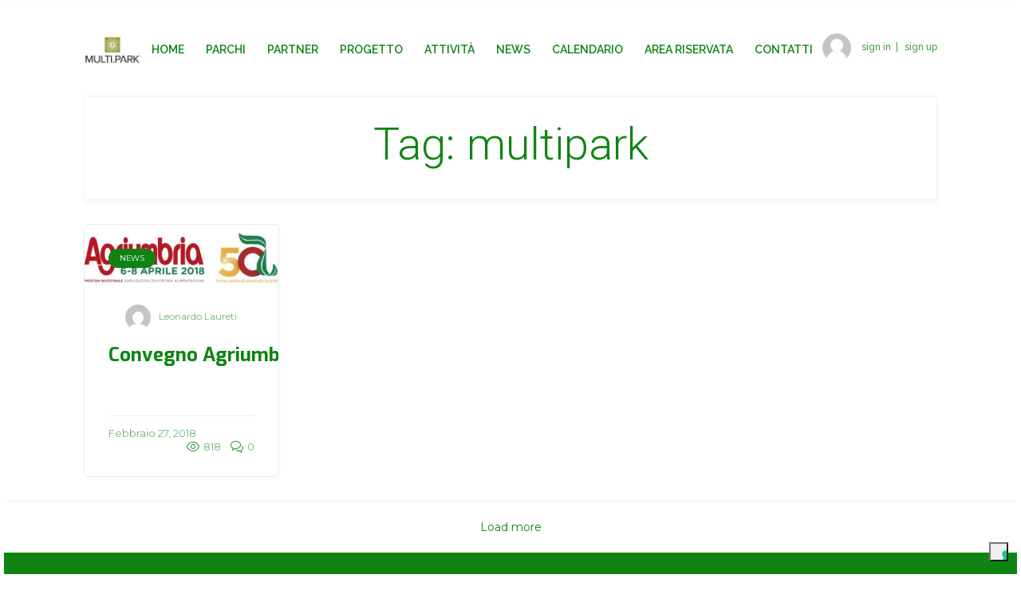

--- FILE ---
content_type: text/html; charset=UTF-8
request_url: https://www.multipark.it/tag/multipark/
body_size: 11725
content:
<!DOCTYPE html>
<html lang="it-IT" class="no-js">
<head>
    <meta charset="UTF-8">
    <meta name="viewport" content="width=device-width, initial-scale=1">
    <link rel="profile" href="http://gmpg.org/xfn/11">
        <title>multipark &#8211; MULTIPARK</title>
<meta name='robots' content='max-image-preview:large' />
<link rel='dns-prefetch' href='//cdn.iubenda.com' />
<link rel='dns-prefetch' href='//fonts.googleapis.com' />
<link rel="alternate" type="application/rss+xml" title="MULTIPARK &raquo; Feed" href="https://www.multipark.it/feed/" />
<link rel="alternate" type="application/rss+xml" title="MULTIPARK &raquo; Feed dei commenti" href="https://www.multipark.it/comments/feed/" />
<link rel="alternate" type="application/rss+xml" title="MULTIPARK &raquo; multipark Feed del tag" href="https://www.multipark.it/tag/multipark/feed/" />
<style id='wp-img-auto-sizes-contain-inline-css' type='text/css'>
img:is([sizes=auto i],[sizes^="auto," i]){contain-intrinsic-size:3000px 1500px}
/*# sourceURL=wp-img-auto-sizes-contain-inline-css */
</style>
<link rel='stylesheet' id='google-web-fonts-css' href='//fonts.googleapis.com/css?family=Exo%3A100%2C100italic%2C200%2C200italic%2C300%2C300italic%2Cregular%2Citalic%2C500%2C500italic%2C600%2C600italic%2C700%2C700italic%2C800%2C800italic%2C900%2C900italic%7CRoboto%3A100%2C100italic%2C300%2C300italic%2Cregular%2Citalic%2C500%2C500italic%2C700%2C700italic%2C900%2C900italic%7CMontserrat%3Aregular%2C700%7CRaleway%3A100%2C100italic%2C200%2C200italic%2C300%2C300italic%2Cregular%2Citalic%2C500%2C500italic%2C600%2C600italic%2C700%2C700italic%2C800%2C800italic%2C900%2C900italic&#038;ver=6.9#038;subset=latin-ext%2Clatin%2Cgreek%2Ccyrillic-ext%2Ccyrillic%2Cvietnamese%2Cgreek-ext' type='text/css' media='all' />
<style id='wp-emoji-styles-inline-css' type='text/css'>

	img.wp-smiley, img.emoji {
		display: inline !important;
		border: none !important;
		box-shadow: none !important;
		height: 1em !important;
		width: 1em !important;
		margin: 0 0.07em !important;
		vertical-align: -0.1em !important;
		background: none !important;
		padding: 0 !important;
	}
/*# sourceURL=wp-emoji-styles-inline-css */
</style>
<style id='wp-block-library-inline-css' type='text/css'>
:root{--wp-block-synced-color:#7a00df;--wp-block-synced-color--rgb:122,0,223;--wp-bound-block-color:var(--wp-block-synced-color);--wp-editor-canvas-background:#ddd;--wp-admin-theme-color:#007cba;--wp-admin-theme-color--rgb:0,124,186;--wp-admin-theme-color-darker-10:#006ba1;--wp-admin-theme-color-darker-10--rgb:0,107,160.5;--wp-admin-theme-color-darker-20:#005a87;--wp-admin-theme-color-darker-20--rgb:0,90,135;--wp-admin-border-width-focus:2px}@media (min-resolution:192dpi){:root{--wp-admin-border-width-focus:1.5px}}.wp-element-button{cursor:pointer}:root .has-very-light-gray-background-color{background-color:#eee}:root .has-very-dark-gray-background-color{background-color:#313131}:root .has-very-light-gray-color{color:#eee}:root .has-very-dark-gray-color{color:#313131}:root .has-vivid-green-cyan-to-vivid-cyan-blue-gradient-background{background:linear-gradient(135deg,#00d084,#0693e3)}:root .has-purple-crush-gradient-background{background:linear-gradient(135deg,#34e2e4,#4721fb 50%,#ab1dfe)}:root .has-hazy-dawn-gradient-background{background:linear-gradient(135deg,#faaca8,#dad0ec)}:root .has-subdued-olive-gradient-background{background:linear-gradient(135deg,#fafae1,#67a671)}:root .has-atomic-cream-gradient-background{background:linear-gradient(135deg,#fdd79a,#004a59)}:root .has-nightshade-gradient-background{background:linear-gradient(135deg,#330968,#31cdcf)}:root .has-midnight-gradient-background{background:linear-gradient(135deg,#020381,#2874fc)}:root{--wp--preset--font-size--normal:16px;--wp--preset--font-size--huge:42px}.has-regular-font-size{font-size:1em}.has-larger-font-size{font-size:2.625em}.has-normal-font-size{font-size:var(--wp--preset--font-size--normal)}.has-huge-font-size{font-size:var(--wp--preset--font-size--huge)}.has-text-align-center{text-align:center}.has-text-align-left{text-align:left}.has-text-align-right{text-align:right}.has-fit-text{white-space:nowrap!important}#end-resizable-editor-section{display:none}.aligncenter{clear:both}.items-justified-left{justify-content:flex-start}.items-justified-center{justify-content:center}.items-justified-right{justify-content:flex-end}.items-justified-space-between{justify-content:space-between}.screen-reader-text{border:0;clip-path:inset(50%);height:1px;margin:-1px;overflow:hidden;padding:0;position:absolute;width:1px;word-wrap:normal!important}.screen-reader-text:focus{background-color:#ddd;clip-path:none;color:#444;display:block;font-size:1em;height:auto;left:5px;line-height:normal;padding:15px 23px 14px;text-decoration:none;top:5px;width:auto;z-index:100000}html :where(.has-border-color){border-style:solid}html :where([style*=border-top-color]){border-top-style:solid}html :where([style*=border-right-color]){border-right-style:solid}html :where([style*=border-bottom-color]){border-bottom-style:solid}html :where([style*=border-left-color]){border-left-style:solid}html :where([style*=border-width]){border-style:solid}html :where([style*=border-top-width]){border-top-style:solid}html :where([style*=border-right-width]){border-right-style:solid}html :where([style*=border-bottom-width]){border-bottom-style:solid}html :where([style*=border-left-width]){border-left-style:solid}html :where(img[class*=wp-image-]){height:auto;max-width:100%}:where(figure){margin:0 0 1em}html :where(.is-position-sticky){--wp-admin--admin-bar--position-offset:var(--wp-admin--admin-bar--height,0px)}@media screen and (max-width:600px){html :where(.is-position-sticky){--wp-admin--admin-bar--position-offset:0px}}

/*# sourceURL=wp-block-library-inline-css */
</style><style id='global-styles-inline-css' type='text/css'>
:root{--wp--preset--aspect-ratio--square: 1;--wp--preset--aspect-ratio--4-3: 4/3;--wp--preset--aspect-ratio--3-4: 3/4;--wp--preset--aspect-ratio--3-2: 3/2;--wp--preset--aspect-ratio--2-3: 2/3;--wp--preset--aspect-ratio--16-9: 16/9;--wp--preset--aspect-ratio--9-16: 9/16;--wp--preset--color--black: #000000;--wp--preset--color--cyan-bluish-gray: #abb8c3;--wp--preset--color--white: #ffffff;--wp--preset--color--pale-pink: #f78da7;--wp--preset--color--vivid-red: #cf2e2e;--wp--preset--color--luminous-vivid-orange: #ff6900;--wp--preset--color--luminous-vivid-amber: #fcb900;--wp--preset--color--light-green-cyan: #7bdcb5;--wp--preset--color--vivid-green-cyan: #00d084;--wp--preset--color--pale-cyan-blue: #8ed1fc;--wp--preset--color--vivid-cyan-blue: #0693e3;--wp--preset--color--vivid-purple: #9b51e0;--wp--preset--gradient--vivid-cyan-blue-to-vivid-purple: linear-gradient(135deg,rgb(6,147,227) 0%,rgb(155,81,224) 100%);--wp--preset--gradient--light-green-cyan-to-vivid-green-cyan: linear-gradient(135deg,rgb(122,220,180) 0%,rgb(0,208,130) 100%);--wp--preset--gradient--luminous-vivid-amber-to-luminous-vivid-orange: linear-gradient(135deg,rgb(252,185,0) 0%,rgb(255,105,0) 100%);--wp--preset--gradient--luminous-vivid-orange-to-vivid-red: linear-gradient(135deg,rgb(255,105,0) 0%,rgb(207,46,46) 100%);--wp--preset--gradient--very-light-gray-to-cyan-bluish-gray: linear-gradient(135deg,rgb(238,238,238) 0%,rgb(169,184,195) 100%);--wp--preset--gradient--cool-to-warm-spectrum: linear-gradient(135deg,rgb(74,234,220) 0%,rgb(151,120,209) 20%,rgb(207,42,186) 40%,rgb(238,44,130) 60%,rgb(251,105,98) 80%,rgb(254,248,76) 100%);--wp--preset--gradient--blush-light-purple: linear-gradient(135deg,rgb(255,206,236) 0%,rgb(152,150,240) 100%);--wp--preset--gradient--blush-bordeaux: linear-gradient(135deg,rgb(254,205,165) 0%,rgb(254,45,45) 50%,rgb(107,0,62) 100%);--wp--preset--gradient--luminous-dusk: linear-gradient(135deg,rgb(255,203,112) 0%,rgb(199,81,192) 50%,rgb(65,88,208) 100%);--wp--preset--gradient--pale-ocean: linear-gradient(135deg,rgb(255,245,203) 0%,rgb(182,227,212) 50%,rgb(51,167,181) 100%);--wp--preset--gradient--electric-grass: linear-gradient(135deg,rgb(202,248,128) 0%,rgb(113,206,126) 100%);--wp--preset--gradient--midnight: linear-gradient(135deg,rgb(2,3,129) 0%,rgb(40,116,252) 100%);--wp--preset--font-size--small: 13px;--wp--preset--font-size--medium: 20px;--wp--preset--font-size--large: 36px;--wp--preset--font-size--x-large: 42px;--wp--preset--spacing--20: 0.44rem;--wp--preset--spacing--30: 0.67rem;--wp--preset--spacing--40: 1rem;--wp--preset--spacing--50: 1.5rem;--wp--preset--spacing--60: 2.25rem;--wp--preset--spacing--70: 3.38rem;--wp--preset--spacing--80: 5.06rem;--wp--preset--shadow--natural: 6px 6px 9px rgba(0, 0, 0, 0.2);--wp--preset--shadow--deep: 12px 12px 50px rgba(0, 0, 0, 0.4);--wp--preset--shadow--sharp: 6px 6px 0px rgba(0, 0, 0, 0.2);--wp--preset--shadow--outlined: 6px 6px 0px -3px rgb(255, 255, 255), 6px 6px rgb(0, 0, 0);--wp--preset--shadow--crisp: 6px 6px 0px rgb(0, 0, 0);}:where(.is-layout-flex){gap: 0.5em;}:where(.is-layout-grid){gap: 0.5em;}body .is-layout-flex{display: flex;}.is-layout-flex{flex-wrap: wrap;align-items: center;}.is-layout-flex > :is(*, div){margin: 0;}body .is-layout-grid{display: grid;}.is-layout-grid > :is(*, div){margin: 0;}:where(.wp-block-columns.is-layout-flex){gap: 2em;}:where(.wp-block-columns.is-layout-grid){gap: 2em;}:where(.wp-block-post-template.is-layout-flex){gap: 1.25em;}:where(.wp-block-post-template.is-layout-grid){gap: 1.25em;}.has-black-color{color: var(--wp--preset--color--black) !important;}.has-cyan-bluish-gray-color{color: var(--wp--preset--color--cyan-bluish-gray) !important;}.has-white-color{color: var(--wp--preset--color--white) !important;}.has-pale-pink-color{color: var(--wp--preset--color--pale-pink) !important;}.has-vivid-red-color{color: var(--wp--preset--color--vivid-red) !important;}.has-luminous-vivid-orange-color{color: var(--wp--preset--color--luminous-vivid-orange) !important;}.has-luminous-vivid-amber-color{color: var(--wp--preset--color--luminous-vivid-amber) !important;}.has-light-green-cyan-color{color: var(--wp--preset--color--light-green-cyan) !important;}.has-vivid-green-cyan-color{color: var(--wp--preset--color--vivid-green-cyan) !important;}.has-pale-cyan-blue-color{color: var(--wp--preset--color--pale-cyan-blue) !important;}.has-vivid-cyan-blue-color{color: var(--wp--preset--color--vivid-cyan-blue) !important;}.has-vivid-purple-color{color: var(--wp--preset--color--vivid-purple) !important;}.has-black-background-color{background-color: var(--wp--preset--color--black) !important;}.has-cyan-bluish-gray-background-color{background-color: var(--wp--preset--color--cyan-bluish-gray) !important;}.has-white-background-color{background-color: var(--wp--preset--color--white) !important;}.has-pale-pink-background-color{background-color: var(--wp--preset--color--pale-pink) !important;}.has-vivid-red-background-color{background-color: var(--wp--preset--color--vivid-red) !important;}.has-luminous-vivid-orange-background-color{background-color: var(--wp--preset--color--luminous-vivid-orange) !important;}.has-luminous-vivid-amber-background-color{background-color: var(--wp--preset--color--luminous-vivid-amber) !important;}.has-light-green-cyan-background-color{background-color: var(--wp--preset--color--light-green-cyan) !important;}.has-vivid-green-cyan-background-color{background-color: var(--wp--preset--color--vivid-green-cyan) !important;}.has-pale-cyan-blue-background-color{background-color: var(--wp--preset--color--pale-cyan-blue) !important;}.has-vivid-cyan-blue-background-color{background-color: var(--wp--preset--color--vivid-cyan-blue) !important;}.has-vivid-purple-background-color{background-color: var(--wp--preset--color--vivid-purple) !important;}.has-black-border-color{border-color: var(--wp--preset--color--black) !important;}.has-cyan-bluish-gray-border-color{border-color: var(--wp--preset--color--cyan-bluish-gray) !important;}.has-white-border-color{border-color: var(--wp--preset--color--white) !important;}.has-pale-pink-border-color{border-color: var(--wp--preset--color--pale-pink) !important;}.has-vivid-red-border-color{border-color: var(--wp--preset--color--vivid-red) !important;}.has-luminous-vivid-orange-border-color{border-color: var(--wp--preset--color--luminous-vivid-orange) !important;}.has-luminous-vivid-amber-border-color{border-color: var(--wp--preset--color--luminous-vivid-amber) !important;}.has-light-green-cyan-border-color{border-color: var(--wp--preset--color--light-green-cyan) !important;}.has-vivid-green-cyan-border-color{border-color: var(--wp--preset--color--vivid-green-cyan) !important;}.has-pale-cyan-blue-border-color{border-color: var(--wp--preset--color--pale-cyan-blue) !important;}.has-vivid-cyan-blue-border-color{border-color: var(--wp--preset--color--vivid-cyan-blue) !important;}.has-vivid-purple-border-color{border-color: var(--wp--preset--color--vivid-purple) !important;}.has-vivid-cyan-blue-to-vivid-purple-gradient-background{background: var(--wp--preset--gradient--vivid-cyan-blue-to-vivid-purple) !important;}.has-light-green-cyan-to-vivid-green-cyan-gradient-background{background: var(--wp--preset--gradient--light-green-cyan-to-vivid-green-cyan) !important;}.has-luminous-vivid-amber-to-luminous-vivid-orange-gradient-background{background: var(--wp--preset--gradient--luminous-vivid-amber-to-luminous-vivid-orange) !important;}.has-luminous-vivid-orange-to-vivid-red-gradient-background{background: var(--wp--preset--gradient--luminous-vivid-orange-to-vivid-red) !important;}.has-very-light-gray-to-cyan-bluish-gray-gradient-background{background: var(--wp--preset--gradient--very-light-gray-to-cyan-bluish-gray) !important;}.has-cool-to-warm-spectrum-gradient-background{background: var(--wp--preset--gradient--cool-to-warm-spectrum) !important;}.has-blush-light-purple-gradient-background{background: var(--wp--preset--gradient--blush-light-purple) !important;}.has-blush-bordeaux-gradient-background{background: var(--wp--preset--gradient--blush-bordeaux) !important;}.has-luminous-dusk-gradient-background{background: var(--wp--preset--gradient--luminous-dusk) !important;}.has-pale-ocean-gradient-background{background: var(--wp--preset--gradient--pale-ocean) !important;}.has-electric-grass-gradient-background{background: var(--wp--preset--gradient--electric-grass) !important;}.has-midnight-gradient-background{background: var(--wp--preset--gradient--midnight) !important;}.has-small-font-size{font-size: var(--wp--preset--font-size--small) !important;}.has-medium-font-size{font-size: var(--wp--preset--font-size--medium) !important;}.has-large-font-size{font-size: var(--wp--preset--font-size--large) !important;}.has-x-large-font-size{font-size: var(--wp--preset--font-size--x-large) !important;}
/*# sourceURL=global-styles-inline-css */
</style>

<style id='classic-theme-styles-inline-css' type='text/css'>
/*! This file is auto-generated */
.wp-block-button__link{color:#fff;background-color:#32373c;border-radius:9999px;box-shadow:none;text-decoration:none;padding:calc(.667em + 2px) calc(1.333em + 2px);font-size:1.125em}.wp-block-file__button{background:#32373c;color:#fff;text-decoration:none}
/*# sourceURL=/wp-includes/css/classic-themes.min.css */
</style>
<link rel='stylesheet' id='press-grid-lib-packages-css' href='https://www.multipark.it/wp-content/themes/press-grid/css/packages.min.css?ver=6.9' type='text/css' media='all' />
<link rel='stylesheet' id='press-grid-stylesheet-css' href='https://www.multipark.it/wp-content/themes/press-grid/style.css?ver=6.9' type='text/css' media='all' />
<style id='press-grid-stylesheet-inline-css' type='text/css'>
body.post-type-archive-tribe_events .area-sidebar-page, body.single-tribe_events .area-sidebar-page {
	display:none;
}
body.post-type-archive-tribe_events .sticky-content, body.single-tribe_events .sticky-content {
	width:100%;
}
/*# sourceURL=press-grid-stylesheet-inline-css */
</style>
<link rel='stylesheet' id='themeton-custom-stylesheet-css' href='https://www.multipark.it/wp-content/uploads/2019/06/press-grid.css?ver=6.9' type='text/css' media='all' />

<script  type="text/javascript" class=" _iub_cs_skip" type="text/javascript" id="iubenda-head-inline-scripts-0">
/* <![CDATA[ */
var _iub = _iub || [];
_iub.csConfiguration = {"consentOnContinuedBrowsing":false,"floatingPreferencesButtonDisplay":"bottom-right","invalidateConsentWithoutLog":true,"perPurposeConsent":true,"siteId":2570265,"whitelabel":false,"gdprAppliesGlobally":false,"cookiePolicyId":61777362,"lang":"it", "banner":{ "acceptButtonDisplay":true,"backgroundOverlay":true,"closeButtonRejects":true,"customizeButtonDisplay":true,"explicitWithdrawal":true,"listPurposes":true,"position":"bottom","rejectButtonDisplay":true }};

//# sourceURL=iubenda-head-inline-scripts-0
/* ]]> */
</script>
<script  type="text/javascript" charset="UTF-8" async="" class=" _iub_cs_skip" type="text/javascript" src="//cdn.iubenda.com/cs/iubenda_cs.js?ver=3.12.5" id="iubenda-head-scripts-0-js"></script>
<script type="text/javascript" src="https://www.multipark.it/wp-includes/js/jquery/jquery.min.js?ver=3.7.1" id="jquery-core-js"></script>
<script type="text/javascript" src="https://www.multipark.it/wp-includes/js/jquery/jquery-migrate.min.js?ver=3.4.1" id="jquery-migrate-js"></script>
<link rel="https://api.w.org/" href="https://www.multipark.it/wp-json/" /><link rel="alternate" title="JSON" type="application/json" href="https://www.multipark.it/wp-json/wp/v2/tags/16" /><link rel="EditURI" type="application/rsd+xml" title="RSD" href="https://www.multipark.it/xmlrpc.php?rsd" />
<meta name="generator" content="WordPress 6.9" />
<meta name="generator" content="Powered by Visual Composer - drag and drop page builder for WordPress."/>
<!--[if lte IE 9]><link rel="stylesheet" type="text/css" href="https://www.multipark.it/wp-content/plugins/js_composer/assets/css/vc_lte_ie9.min.css" media="screen"><![endif]--><!--[if IE  8]><link rel="stylesheet" type="text/css" href="https://www.multipark.it/wp-content/plugins/js_composer/assets/css/vc-ie8.min.css" media="screen"><![endif]--><noscript><style>.lazyload[data-src]{display:none !important;}</style></noscript><style>.lazyload{background-image:none !important;}.lazyload:before{background-image:none !important;}</style><link rel="icon" href="https://www.multipark.it/wp-content/uploads/2019/01/cropped-cropped-logo-Multipark-1-32x32.jpg" sizes="32x32" />
<link rel="icon" href="https://www.multipark.it/wp-content/uploads/2019/01/cropped-cropped-logo-Multipark-1-192x192.jpg" sizes="192x192" />
<link rel="apple-touch-icon" href="https://www.multipark.it/wp-content/uploads/2019/01/cropped-cropped-logo-Multipark-1-180x180.jpg" />
<meta name="msapplication-TileImage" content="https://www.multipark.it/wp-content/uploads/2019/01/cropped-cropped-logo-Multipark-1-270x270.jpg" />
<noscript><style type="text/css"> .wpb_animate_when_almost_visible { opacity: 1; }</style></noscript></head>

<body class="archive tag tag-multipark tag-16 wp-custom-logo wp-theme-press-grid wpb-js-composer js-comp-ver-4.12.1 vc_responsive">
    
    <div id="the_loader">
        <svg class="svg-loader" aria-hidden="true">
            <use xmlns:xlink="http://www.w3.org/1999/xlink" xlink:href="#svg-icon-loader"></use>
        </svg>
    </div>
    <!-- Wrapper -->
    <div class="wrapper">

    	<header id="header">

            <!-- Topbar -->
<div class="topbar">
	<div class="icontainer">
		<div class="row-flex">
			<div class="col-flex-start hidden-xs-down">
				<div class="topbar-item">
                    <div class="entry-wrap">
                        <i class="fa fa-calendar"></i>         sabato, Gennaio 24                            </div>
                </div>
                <div class="topbar-item hidden-sm-down">
                    <div class="entry-wrap">
                        <ul class="footer-menu"><li class="menu-item"><a href="https://www.multipark.it/">Home</a></li><li class="menu-item"><a href="https://www.multipark.it/?post_type=post">Archive</a></li><li class="menu-item"><a href="https://www.multipark.it/?s=">Search</a></li></ul>                    </div>
                </div>
			</div>
            <div class="col-flex-center hidden-md-down">
                <div class="topbar-item">
                    <div class="entry-wrap"></div>
                </div>
            </div>
            <div class="col-flex-end">

                                
                <div class="topbar-item">
                    <div class="entry-wrap">
                        <div class="search-item">
                            <a href="javascript:;" class="search-handler"><i class="icon-magnifier"></i></a>
                            <a href="javascript:;" class="burger-handler"><span></span></a>
                            <div class="search-form-container">
                                https://www.multipark.it/" class="search_form" method="get">
	<input type="text" placeholder="Search ..." required="" name="s">
	<button type="submit">
		<i class="fa fa-search"></i>
	</button>
</form>                            </div>
                        </div>
                    </div>
                </div>

            </div>
		</div>
	</div>
</div><!-- Topbar -->
            <!-- Header Wrapper -->
    		<div class="header-wrap">
    			<div class="icontainer">
    				<div class="row-flex">
                        <div class="col-flex-start">
                            <div class="logo">
                                <a href="https://www.multipark.it/" class="custom-logo-link" rel="home"><img width="473" height="249" src="[data-uri]" class="custom-logo lazyload" alt="MULTIPARK" decoding="async" fetchpriority="high"   data-src="https://www.multipark.it/wp-content/uploads/2019/01/cropped-cropped-logo-Multipark.jpg" data-srcset="https://www.multipark.it/wp-content/uploads/2019/01/cropped-cropped-logo-Multipark.jpg 473w, https://www.multipark.it/wp-content/uploads/2019/01/cropped-cropped-logo-Multipark-300x158.jpg 300w, https://www.multipark.it/wp-content/uploads/2019/01/cropped-cropped-logo-Multipark-400x211.jpg 400w, https://www.multipark.it/wp-content/uploads/2019/01/cropped-cropped-logo-Multipark-40x21.jpg 40w" data-sizes="auto" data-eio-rwidth="473" data-eio-rheight="249" /><noscript><img width="473" height="249" src="https://www.multipark.it/wp-content/uploads/2019/01/cropped-cropped-logo-Multipark.jpg" class="custom-logo" alt="MULTIPARK" decoding="async" fetchpriority="high" srcset="https://www.multipark.it/wp-content/uploads/2019/01/cropped-cropped-logo-Multipark.jpg 473w, https://www.multipark.it/wp-content/uploads/2019/01/cropped-cropped-logo-Multipark-300x158.jpg 300w, https://www.multipark.it/wp-content/uploads/2019/01/cropped-cropped-logo-Multipark-400x211.jpg 400w, https://www.multipark.it/wp-content/uploads/2019/01/cropped-cropped-logo-Multipark-40x21.jpg 40w" sizes="(max-width: 473px) 100vw, 473px" data-eio="l" /></noscript></a>                            </div>
                        </div>
                        <div class="col-flex-center">
                            <nav class="main-nav hidden-lg-down">
                                <ul id="primary-nav" class="menu"><li id="menu-item-112" class="menu-item menu-item-type-post_type menu-item-object-page menu-item-home menu-item-112"><a href="https://www.multipark.it/">HOME</a></li>
<li id="menu-item-545" class="menu-item menu-item-type-post_type menu-item-object-page menu-item-has-children menu-item-545"><a href="https://www.multipark.it/i-parchi/">PARCHI</a>
<ul class="sub-menu">
	<li id="menu-item-1204" class="menu-item menu-item-type-post_type menu-item-object-page menu-item-1204"><a href="https://www.multipark.it/isola-polvese/">Isola Polvese</a></li>
</ul>
</li>
<li id="menu-item-120" class="menu-item menu-item-type-post_type menu-item-object-page menu-item-120"><a href="https://www.multipark.it/partner/">PARTNER</a></li>
<li id="menu-item-155" class="menu-item menu-item-type-post_type menu-item-object-page menu-item-155"><a href="https://www.multipark.it/contatti/">PROGETTO</a></li>
<li id="menu-item-126" class="menu-item menu-item-type-post_type menu-item-object-page menu-item-has-children menu-item-126"><a href="https://www.multipark.it/attivita/">ATTIVITÀ</a>
<ul class="sub-menu">
	<li id="menu-item-1277" class="menu-item menu-item-type-post_type menu-item-object-page menu-item-1277"><a href="https://www.multipark.it/geositi/">Geositi</a></li>
	<li id="menu-item-1305" class="menu-item menu-item-type-post_type menu-item-object-page menu-item-1305"><a href="https://www.multipark.it/mappe-erosione-spandimento/">Mappe erosione e spandimento</a></li>
	<li id="menu-item-1282" class="menu-item menu-item-type-post_type menu-item-object-page menu-item-1282"><a href="https://www.multipark.it/compostaggio/">Compostaggio</a></li>
	<li id="menu-item-1300" class="menu-item menu-item-type-post_type menu-item-object-page menu-item-1300"><a href="https://www.multipark.it/genetica-olivi-isola-polvese/">Genetica olivi Isola Polvese</a></li>
	<li id="menu-item-1294" class="menu-item menu-item-type-post_type menu-item-object-page menu-item-1294"><a href="https://www.multipark.it/manuale-piante-eduli/">Manuale piante eduli</a></li>
	<li id="menu-item-1288" class="menu-item menu-item-type-post_type menu-item-object-page menu-item-1288"><a href="https://www.multipark.it/questionario/">Questionario</a></li>
	<li id="menu-item-1442" class="menu-item menu-item-type-post_type menu-item-object-page menu-item-1442"><a href="https://www.multipark.it/mostra-oliseum/">Mostra Oliseum</a></li>
	<li id="menu-item-1526" class="menu-item menu-item-type-post_type menu-item-object-page menu-item-1526"><a href="https://www.multipark.it/foto-oliseum/">Foto Oliseum</a></li>
	<li id="menu-item-1517" class="menu-item menu-item-type-post_type menu-item-object-page menu-item-1517"><a href="https://www.multipark.it/miscugli-fioriti/">Miscugli fioriti</a></li>
	<li id="menu-item-1522" class="menu-item menu-item-type-post_type menu-item-object-page menu-item-1522"><a href="https://www.multipark.it/orto/">Orto</a></li>
	<li id="menu-item-1511" class="menu-item menu-item-type-post_type menu-item-object-page menu-item-1511"><a href="https://www.multipark.it/gren-ticket/">Green Ticket</a></li>
</ul>
</li>
<li id="menu-item-384" class="menu-item menu-item-type-custom menu-item-object-custom menu-item-384"><a href="https://www.multipark.it/?post_type=post">NEWS</a></li>
<li id="menu-item-378" class="menu-item menu-item-type-custom menu-item-object-custom menu-item-378"><a href="https://www.multipark.it/events/">CALENDARIO</a></li>
<li id="menu-item-579" class="menu-item menu-item-type-post_type menu-item-object-page menu-item-579"><a href="https://www.multipark.it/area-riservata/">AREA RISERVATA</a></li>
<li id="menu-item-119" class="menu-item menu-item-type-post_type menu-item-object-page menu-item-119"><a href="https://www.multipark.it/about/">CONTATTI</a></li>
</ul>                            </nav>
                        </div>
                        <div class="col-flex-end">
                            <div class="right-content">
                                <a href="javascript:;" id="menu-handler" class="burger-menu hidden-xl-up"><i class="fa fa-bars"></i></a>
                                <div class="login-detail">
    <div class="signup">
        
        
        <span class="avatar-wrap">
            <img src="[data-uri]" alt="user avatar" data-src="https://www.multipark.it/wp-content/themes/press-grid/images/user.png" decoding="async" class="lazyload" width="83" height="83" data-eio-rwidth="83" data-eio-rheight="83"><noscript><img src="https://www.multipark.it/wp-content/themes/press-grid/images/user.png" alt="user avatar" data-eio="l"></noscript>
        </span>
        <div class="sign-links dropdown">
            <a href="javascript:;" class="sign-link-in">sign in</a>
            <a href="javascript:;" class="sign-link-up">sign up</a>
            <div class="dropdown-menu">

                <form class="dropdown-form dropdown-form-register">
                    <small class="form-text text-danger"></small>
                    <div class="form-group">
                        <label for="reg_username">Username</label>
                        <input type="text" class="form-control" id="reg_username" placeholder="Username">
                    </div>
                    <div class="form-group">
                        <label for="reg_email">Email</label>
                        <input type="email" class="form-control" id="reg_email" placeholder="Enter email">
                        <small class="form-text text-muted">A password will be e-mailed to you.</small>
                    </div>
                    <button type="submit" class="btn btn-primary">
                        <svg class="pagination-loader" aria-hidden="true">
                            <use xmlns:xlink="http://www.w3.org/1999/xlink" xlink:href="#svg-icon-loader"></use>
                        </svg>
                        <span>Register</span>
                    </button>
                </form>

                <form class="dropdown-form dropdown-form-login">
                    <input type="hidden" id="pg_user_login_nonce" name="pg_user_login_nonce" value="c9d91ea669" /><input type="hidden" name="_wp_http_referer" value="/tag/multipark/" />                    <small class="form-text text-danger"></small>
                    <div class="form-group">
                        <label for="login_username">Username</label>
                        <input type="text" class="form-control" id="login_username" placeholder="Username">
                    </div>
                    <div class="form-group">
                        <label for="login_password">Password</label>
                        <input type="password" class="form-control" id="login_password" placeholder="Password">
                    </div>
                    <button type="submit" class="btn btn-primary">
                        <svg class="pagination-loader" aria-hidden="true">
                            <use xmlns:xlink="http://www.w3.org/1999/xlink" xlink:href="#svg-icon-loader"></use>
                        </svg>
                        <span>Login</span>
                    </button>
                </form>

                <form class="dropdown-form dropdown-form-recover">
                    <div class="form-group">
                        <label for="rec_name_email">Username or E-mail:</label>
                        <input type="text" class="form-control" id="rec_name_email" placeholder="Username or Email">
                    </div>
                    <button type="submit" class="btn btn-primary">Recover password</button>
                </form>

                <form class="sign-in-up-links">
                <a href="https://www.multipark.it/wp-login.php?action=lostpassword&#038;redirect_to=https%3A%2F%2Fwww.multipark.it%2F">Lost password</a>
                    <a href="javascript:;" class="act-sign-in-up register">Register</a>
                    <a href="javascript:;" class="act-sign-in-up login">Login</a>
                </form>
            </div>
        </div>

        
        
    </div>
</div>                            </div>
                        </div>
                    </div>
    			</div>
    		</div><!-- Header Wrapper -->

            <div class="grid-menu-container">
                <div class="grid-menu" data-grid="1"></div>
            </div>

    	</header>
<section class="content-area">

    <div class="icontainer">
        <div class="row">
            <div class="col-sm-12">

                <div class="main-title">
                    <div class="entry-title">
                        <h1 class="display-4">Tag: <span>multipark</span></h1>                    </div>
                </div>

                <div class="main-content">
                    <div class="pressgrid-viewport">
    <div id="pressgrid_content"></div>
    <script type="text/template" id="pressgrid_json">{"count":0,"current":1,"pagination":[],"pager_label":"Load more","pager_label_empty":"No more posts","items":[{"id":1053,"title":"Convegno Agriumbria 2018","link":"https:\/\/www.multipark.it\/2018\/02\/27\/agriumbria-08-aprile-2018\/","date":"Febbraio 27, 2018","format":"","excerpt":"In occasione di Agriumbria 2018,\u00a0venerd\u00ec 06 aprile, presso il centro fiere di Bastia Umbria (PG) si svolger\u00e0 il convegno di ...","author":{"id":6,"name":"Leonardo Laureti","link":"https:\/\/www.multipark.it\/author\/leonardo\/","avatar":"https:\/\/secure.gravatar.com\/avatar\/92456278b65136133eacddc9cbddfdda989b0294fdc1e3ce62daf82141e2fa48?s=96&d=mm&r=g"},"media":{"type":"image","src":"https:\/\/www.multipark.it\/wp-content\/uploads\/2018\/02\/testata2018-400x128.jpg","lazyload":"https:\/\/www.multipark.it\/wp-content\/uploads\/2018\/02\/testata2018-40x13.jpg"},"categories":[{"name":"News","slug":"news","link":"https:\/\/www.multipark.it\/category\/news\/","color":""}],"comments":"0","post_views":818,"post_size":"","post_classes":["post-1053","post","type-post","status-publish","format-standard","has-post-thumbnail","hentry","category-news"],"emotions":[],"edit_url":""}]}</script></div>                </div>

            </div>
        </div>
    </div>

    <div id="pressgrid_pagination"></div>

</section>

		
		<footer id="footer">
			<div class="icontainer">
				<div class="row-flex">
					<div class="col-flex-start">
						<div class="footer-copyright">
							Copyright 2019 | All Rights Reserved - Project & Design by: Fattoria Creativa s.r.l.
						</div>
					</div>
					<div class="col-flex-center">
											</div>
					<div class="col-flex-end">
						<div class="footer-social">
							<a href="https://twitter.com/eipagri_sp"><i class="fa fa-twitter"></i></a>						</div>
					</div>
				</div>
			</div>
		</footer>        

	</div>
	<!--// .wrapper -->
	<script type="text/javascript">
		var pressgrid_reactions = [{"emoji":"like","label":"Like"},{"emoji":"haha","label":"Haha"},{"emoji":"love","label":"Love"},{"emoji":"sad","label":"Sad"},{"emoji":"angry","label":"Angry"}];
</script>
<svg style="position: absolute; width: 0; height: 0; overflow: hidden;" version="1.1" xmlns="http://www.w3.org/2000/svg" xmlns:xlink="http://www.w3.org/1999/xlink">
<defs>
<symbol id="emoji-icon-no-reaction" viewBox="0 0 111 110.6">
<g>
<defs>
<rect id="svgid_1_r1" width="111" height="110.6"/>
</defs>
<clipPath id="svgid_2_c1">
<use xlink:href="#svgid_1_r1"  overflow="visible"/>
</clipPath>
<path clip-path="url(#svgid_2_c1)" fill="#b7b7b7" d="M110.8,60.1C99.9,77,79.2,88.4,55.5,88.4c-23.7,0-44.3-11.4-55.2-28.2c0.2,1.9,0.4,3.8,0.8,5.7c0.2,1,0.4,2,0.7,2.9c6.1,24,27.8,41.8,53.8,41.8c26,0,47.7-17.8,53.8-41.8c0.3-1.2,0.6-2.4,0.8-3.6L110.8,60.1z"/>
<path clip-path="url(#svgid_2_c1)" fill="#d6d6d6" d="M0,55.3c0,1.6,0.1,3.2,0.2,4.8C11.1,77,31.8,88.4,55.5,88.4c23.7,0,44.4-11.4,55.3-28.3c0.1-1.6,0.2-3.2,0.2-4.8c0-5.3-0.8-10.5-2.2-15.4l0-1.2c-0.1,0-0.2,0.1-0.4,0.1C101.4,16.3,80.4,0,55.5,0C30.7,0,9.6,16.3,2.6,38.7h0v0C0.9,43.9,0,49.5,0,55.3"/>
<path clip-path="url(#svgid_2_c1)" fill="none" stroke="#2b2b2b" stroke-width="4.173" stroke-linecap="round" stroke-linejoin="round" d="M38.8,60.1c0,12.5,8.3,16.7,16.7,16.7s16.7-4.2,16.7-16.7"/>
<path clip-path="url(#svgid_2_c1)" fill="#2b2b2b" d="M42.8,42.2c0,3.4-2.8,6.2-6.2,6.2s-6.2-2.8-6.2-6.2c0-3.4,2.8-6.2,6.2-6.2S42.8,38.8,42.8,42.2"/>
<path clip-path="url(#svgid_2_c1)" fill="#2b2b2b" d="M78.6,42.2c0,3.4-2.8,6.2-6.2,6.2c-3.4,0-6.2-2.8-6.2-6.2c0-3.4,2.8-6.2,6.2-6.2C75.9,36.1,78.6,38.8,78.6,42.2"/>
</g>
</symbol>
<symbol id="emoji-icon-like" viewBox="0 0 111 110.6">
<g>
<defs>
<rect id="svgid_1_r2" width="111" height="110.6"/>
</defs>
<clipPath id="svgid_2_c2">
<use xlink:href="#svgid_1_r2"  overflow="visible"/>
</clipPath>
<path clip-path="url(#svgid_2_c2)" fill="#DDBE3C" d="M110.8,60.1C99.9,77,79.2,88.4,55.5,88.4c-23.7,0-44.3-11.4-55.2-28.2c0.2,1.9,0.4,3.8,0.8,5.7c0.2,1,0.4,2,0.7,2.9c6.1,24,27.8,41.8,53.8,41.8c26,0,47.7-17.8,53.8-41.8c0.3-1.2,0.6-2.4,0.8-3.6L110.8,60.1z"/>
<path clip-path="url(#svgid_2_c2)" fill="#FFD835" d="M0,55.3c0,1.6,0.1,3.2,0.2,4.8C11.1,77,31.8,88.4,55.5,88.4c23.7,0,44.4-11.4,55.3-28.3c0.1-1.6,0.2-3.2,0.2-4.8c0-5.3-0.8-10.5-2.2-15.4l0-1.2c-0.1,0-0.2,0.1-0.4,0.1C101.4,16.3,80.4,0,55.5,0C30.7,0,9.6,16.3,2.6,38.7h0v0C0.9,43.9,0,49.5,0,55.3"/>
<path clip-path="url(#svgid_2_c2)" fill="none" stroke="#795523" stroke-width="4.173" stroke-linecap="round" stroke-linejoin="round" d="M38.8,60.1c0,12.5,8.3,16.7,16.7,16.7s16.7-4.2,16.7-16.7"/>
<path clip-path="url(#svgid_2_c2)" fill="#795523" d="M42.8,42.2c0,3.4-2.8,6.2-6.2,6.2s-6.2-2.8-6.2-6.2c0-3.4,2.8-6.2,6.2-6.2S42.8,38.8,42.8,42.2"/>
<path clip-path="url(#svgid_2_c2)" fill="#795523" d="M78.6,42.2c0,3.4-2.8,6.2-6.2,6.2c-3.4,0-6.2-2.8-6.2-6.2c0-3.4,2.8-6.2,6.2-6.2C75.9,36.1,78.6,38.8,78.6,42.2"/>
</g>
</symbol>
<symbol id="emoji-icon-haha" viewBox="0 0 111 110.6">
<g>
<defs>
<rect id="svgid_1_r3" width="111" height="110.6"/>
</defs>
<clipPath id="svgid_2_c3">
<use xlink:href="#svgid_1_r3"  overflow="visible"/>
</clipPath>
<path clip-path="url(#svgid_2_c3)" fill="#DDBE3C" d="M110.8,60.1C99.9,77,79.2,88.4,55.5,88.4c-23.7,0-44.3-11.4-55.2-28.2c0.2,1.9,0.4,3.8,0.8,5.7c0.2,1,0.4,2,0.7,2.9c6.1,24,27.8,41.8,53.8,41.8c26,0,47.7-17.8,53.8-41.8c0.3-1.2,0.6-2.4,0.8-3.6L110.8,60.1z"/>
<path clip-path="url(#svgid_2_c3)" fill="#FFD835" d="M0,55.3c0,1.6,0.1,3.2,0.2,4.8C11.1,77,31.8,88.4,55.5,88.4c23.7,0,44.4-11.4,55.3-28.3c0.1-1.6,0.2-3.2,0.2-4.8c0-5.3-0.8-10.5-2.2-15.4l0-1.2c-0.1,0-0.2,0.1-0.4,0.1C101.4,16.3,80.4,0,55.5,0C30.7,0,9.6,16.3,2.6,38.7h0v0C0.9,43.9,0,49.5,0,55.3"/>
<path clip-path="url(#svgid_2_c3)" fill="#795523" d="M72.2,58.5H38.8c0,15,8.3,19.9,16.7,19.9S72.2,73.5,72.2,58.5"/>
<path clip-path="url(#svgid_2_c3)" fill="none" stroke="#795523" stroke-width="4.561" stroke-linecap="round" stroke-linejoin="round" d="M72.2,58.5H38.8c0,15,8.3,19.9,16.7,19.9S72.2,73.5,72.2,58.5z"/>
<path clip-path="url(#svgid_2_c3)" fill="none" stroke="#00BAFF" stroke-width="8.346" stroke-linecap="round" stroke-linejoin="round" d="M78.5,47.5c0-4.2-3.9-4.2-8.1-4.2"/>
<polyline clip-path="url(#svgid_2_c3)" fill="none" stroke="#795523" stroke-width="4.173" stroke-linecap="round" stroke-linejoin="round" points="74.3,34.9 65.9,43.3 78.5,43.3 	"/>
<path clip-path="url(#svgid_2_c3)" fill="none" stroke="#00BFF7" stroke-width="8.346" stroke-linecap="round" stroke-linejoin="round" d="M39,43.3c-4.2,0-8.6,0-8.6,4.2"/>
<polyline clip-path="url(#svgid_2_c3)" fill="none" stroke="#795523" stroke-width="4.173" stroke-linecap="round" stroke-linejoin="round" points="34.5,34.9 42.9,43.3 30.4,43.3 	"/>
</g>
</symbol>
<symbol id="emoji-icon-love" viewBox="0 0 111 110.6">
<g>
<defs>
<rect id="svgid_1_r4" width="111" height="110.6"/>
</defs>
<clipPath id="svgid_2_c4">
<use xlink:href="#svgid_1_r4"  overflow="visible"/>
</clipPath>
<path clip-path="url(#svgid_2_c4)" fill="#DDBE3C" d="M110.8,60.1C99.9,77,79.2,88.4,55.5,88.4c-23.7,0-44.3-11.4-55.2-28.2c0.2,1.9,0.4,3.8,0.8,5.7c0.2,1,0.4,2,0.7,2.9c6.1,24,27.8,41.8,53.8,41.8c26,0,47.7-17.8,53.8-41.8c0.3-1.2,0.6-2.4,0.8-3.6L110.8,60.1z"/>
<path clip-path="url(#svgid_2_c4)" fill="#FFD835" d="M0,55.3c0,1.6,0.1,3.2,0.2,4.8C11.1,77,31.8,88.4,55.5,88.4c23.7,0,44.4-11.4,55.3-28.3c0.1-1.6,0.2-3.2,0.2-4.8c0-5.3-0.8-10.5-2.2-15.4l0-1.2c-0.1,0-0.2,0.1-0.4,0.1C101.4,16.3,80.4,0,55.5,0C30.7,0,9.6,16.3,2.6,38.7h0v0C0.9,43.9,0,49.5,0,55.3"/>
<path clip-path="url(#svgid_2_c4)" fill="#795523" d="M72.2,58.5H38.8c0,15,8.3,19.9,16.7,19.9S72.2,73.5,72.2,58.5"/>
<path clip-path="url(#svgid_2_c4)" fill="none" stroke="#795523" stroke-width="4.561" stroke-linecap="round" stroke-linejoin="round" d="M72.2,58.5H38.8c0,15,8.3,19.9,16.7,19.9S72.2,73.5,72.2,58.5z"/>
<path clip-path="url(#svgid_2_c4)" fill="#FF493B" d="M68.5,35.2c1,0,1.8,0.3,2.5,0.8c0.5,0.3,0.9,0.7,1.3,1.1c0.1,0.1,0.1,0.1,0.2,0c0.5-0.5,1.1-1,1.8-1.3c1.2-0.7,2.5-0.7,3.7-0.2c1.4,0.5,2.2,1.5,2.5,2.9c0.3,1.6-0.2,2.9-1.1,4.2c-0.4,0.5-0.9,1-1.4,1.5c-0.8,0.8-1.7,1.6-2.5,2.4c-0.9,0.9-1.8,1.7-2.7,2.6c-0.3,0.3-0.6,0.3-0.9,0c-1.4-1.4-2.8-2.7-4.2-4.1c-0.5-0.5-1-1-1.5-1.5c-0.8-0.8-1.5-1.8-1.8-2.9c-0.4-1.4-0.2-2.8,0.7-4c0.6-0.8,1.5-1.2,2.5-1.3C67.9,35.2,68.2,35.2,68.5,35.2"/>
<path clip-path="url(#svgid_2_c4)" fill="#FF493B" d="M33.9,35.2c1,0,1.8,0.3,2.5,0.8c0.5,0.3,0.9,0.7,1.3,1.1c0.1,0.1,0.1,0.1,0.2,0c0.5-0.5,1.1-1,1.8-1.3c1.2-0.7,2.5-0.7,3.7-0.2c1.4,0.5,2.2,1.5,2.5,2.9c0.3,1.6-0.2,2.9-1.1,4.2c-0.4,0.5-0.9,1-1.4,1.5c-0.8,0.8-1.7,1.6-2.5,2.4c-0.9,0.9-1.8,1.7-2.7,2.6c-0.3,0.3-0.6,0.3-0.9,0c-1.4-1.4-2.8-2.7-4.2-4.1c-0.5-0.5-1-1-1.5-1.5c-0.8-0.8-1.5-1.8-1.8-2.9c-0.4-1.4-0.2-2.8,0.7-4c0.6-0.8,1.5-1.2,2.5-1.3C33.3,35.2,33.6,35.2,33.9,35.2"/>
</g>
</symbol>
<symbol id="emoji-icon-sad" viewBox="0 0 111 110.6">
<g>
<defs>
<rect id="svgid_1_r5" width="111" height="110.6"/>
</defs>
<clipPath id="svgid_2_c5">
<use xlink:href="#svgid_1_r5"  overflow="visible"/>
</clipPath>
<path clip-path="url(#svgid_2_c5)" fill="#68AA3D" d="M110.8,60.1C99.9,77,79.2,88.4,55.5,88.4c-23.7,0-44.3-11.4-55.2-28.2c0.2,1.9,0.4,3.8,0.8,5.7c0.2,1,0.4,2,0.7,2.9c6.1,24,27.8,41.8,53.8,41.8c26,0,47.7-17.8,53.8-41.8c0.3-1.2,0.6-2.4,0.8-3.6L110.8,60.1z"/>
<path clip-path="url(#svgid_2_c5)" fill="#7ACE44" d="M0,55.3c0,1.6,0.1,3.2,0.2,4.8C11.1,77,31.8,88.4,55.5,88.4c23.7,0,44.4-11.4,55.3-28.3c0.1-1.6,0.2-3.2,0.2-4.8c0-5.3-0.8-10.5-2.2-15.4l0-1.2c-0.1,0-0.2,0.1-0.4,0.1C101.4,16.3,80.4,0,55.5,0C30.7,0,9.6,16.3,2.6,38.7h0v0C0.9,43.9,0,49.5,0,55.3"/>
<polyline clip-path="url(#svgid_2_c5)" fill="none" stroke="#795523" stroke-width="4.173" stroke-linecap="round" stroke-linejoin="round" points="74.3,36.1 65.9,44.4 78.5,44.4 	"/>
<polyline clip-path="url(#svgid_2_c5)" fill="none" stroke="#795523" stroke-width="4.173" stroke-linecap="round" stroke-linejoin="round" points="35.4,36.1 43.7,44.4 31.2,44.4 	"/>
<polyline clip-path="url(#svgid_2_c5)" fill="none" stroke="#795523" stroke-width="4.561" stroke-linecap="round" stroke-linejoin="round" points="31.2,68.1 38.3,61 45.7,68.4 54.4,59.8 62.8,68.3 71,60.1 78.9,68 	"/>
</g>
</symbol>
<symbol id="emoji-icon-angry" viewBox="0 0 111 110.6">
<g>
<defs>
<rect id="svgid_1_r6" width="111" height="110.6"/>
</defs>
<clipPath id="svgid_2_c6">
<use xlink:href="#svgid_1_r6"  overflow="visible"/>
</clipPath>
<path clip-path="url(#svgid_2_c6)" fill="#DB3D35" d="M110.7,60.5C99.8,77.3,79,88.6,55.3,88.4C31.6,88.3,11,76.8,0.3,59.9c0.1,1.9,0.4,3.8,0.7,5.7c0.2,1,0.4,2,0.6,2.9c5.9,24,27.6,41.9,53.5,42.1c26,0.2,47.8-17.5,54.1-41.4c0.3-1.2,0.6-2.4,0.8-3.6L110.7,60.5z"/>
<path clip-path="url(#svgid_2_c6)" fill="#FF493B" d="M0,55c0,1.6,0.1,3.2,0.2,4.8c10.8,16.9,31.4,28.5,55.1,28.6c23.7,0.2,44.5-11.1,55.5-27.9c0.1-1.6,0.2-3.2,0.3-4.8c0-5.3-0.7-10.5-2.1-15.4l0-1.2c-0.1,0-0.2,0.1-0.4,0.1C101.7,16.6,80.7,0.2,55.9,0C31-0.2,9.9,16,2.7,38.4c0,0,0,0,0,0v0C1,43.6,0,49.2,0,55"/>
<polyline clip-path="url(#svgid_2_c6)" fill="none" stroke="#26211B" stroke-width="4.173" stroke-linecap="round" stroke-linejoin="round" points="74.4,35.1 66,43.4 78.5,43.4 	"/>
<polyline clip-path="url(#svgid_2_c6)" fill="none" stroke="#26211B" stroke-width="4.173" stroke-linecap="round" stroke-linejoin="round" points="34.7,34.8 42.9,43.2 30.4,43.1 	"/>
<path clip-path="url(#svgid_2_c6)" fill="none" stroke="#26211B" stroke-width="4.173" stroke-linecap="round" stroke-linejoin="round" d="M72.1,68.6c0.1-12.5-8.2-16.7-16.6-16.8c-8.3-0.1-16.7,4.1-16.8,16.6"/>
</g>
</symbol>
<symbol id="svg-icon-loader" viewBox="0 0 120 30">
<circle cx="15" cy="15" r="15">
<animate attributeName="r" from="15" to="15" begin="0s" dur="0.8s" values="15;9;15" calcMode="linear" repeatCount="indefinite" />
<animate attributeName="fill-opacity" from="1" to="1" begin="0s" dur="0.8s" values="1;.5;1" calcMode="linear" repeatCount="indefinite" />
</circle>
<circle cx="60" cy="15" r="9" fill-opacity="0.3">
<animate attributeName="r" from="9" to="9" begin="0s" dur="0.8s" values="9;15;9" calcMode="linear" repeatCount="indefinite" />
<animate attributeName="fill-opacity" from="0.5" to="0.5" begin="0s" dur="0.8s" values=".5;1;.5" calcMode="linear" repeatCount="indefinite" />
</circle>
<circle cx="105" cy="15" r="15">
<animate attributeName="r" from="15" to="15" begin="0s" dur="0.8s" values="15;9;15" calcMode="linear" repeatCount="indefinite" />
<animate attributeName="fill-opacity" from="1" to="1" begin="0s" dur="0.8s" values="1;.5;1" calcMode="linear" repeatCount="indefinite" />
</circle>
</symbol>
</defs>
</svg>
	<script type="speculationrules">
{"prefetch":[{"source":"document","where":{"and":[{"href_matches":"/*"},{"not":{"href_matches":["/wp-*.php","/wp-admin/*","/wp-content/uploads/*","/wp-content/*","/wp-content/plugins/*","/wp-content/themes/press-grid/*","/*\\?(.+)"]}},{"not":{"selector_matches":"a[rel~=\"nofollow\"]"}},{"not":{"selector_matches":".no-prefetch, .no-prefetch a"}}]},"eagerness":"conservative"}]}
</script>
<script type="text/javascript" id="eio-lazy-load-js-before">
/* <![CDATA[ */
var eio_lazy_vars = {"exactdn_domain":"","skip_autoscale":0,"threshold":0};
//# sourceURL=eio-lazy-load-js-before
/* ]]> */
</script>
<script type="text/javascript" src="https://www.multipark.it/wp-content/plugins/ewww-image-optimizer/includes/lazysizes.min.js?ver=780" id="eio-lazy-load-js" async="async" data-wp-strategy="async"></script>
<script type="text/javascript" id="mediaelement-core-js-before">
/* <![CDATA[ */
var mejsL10n = {"language":"it","strings":{"mejs.download-file":"Scarica il file","mejs.install-flash":"Stai usando un browser che non ha Flash player abilitato o installato. Attiva il tuo plugin Flash player o scarica l'ultima versione da https://get.adobe.com/flashplayer/","mejs.fullscreen":"Schermo intero","mejs.play":"Play","mejs.pause":"Pausa","mejs.time-slider":"Time Slider","mejs.time-help-text":"Usa i tasti freccia sinistra/destra per avanzare di un secondo, su/gi\u00f9 per avanzare di 10 secondi.","mejs.live-broadcast":"Diretta streaming","mejs.volume-help-text":"Usa i tasti freccia su/gi\u00f9 per aumentare o diminuire il volume.","mejs.unmute":"Togli il muto","mejs.mute":"Muto","mejs.volume-slider":"Cursore del volume","mejs.video-player":"Video Player","mejs.audio-player":"Audio Player","mejs.captions-subtitles":"Didascalie/Sottotitoli","mejs.captions-chapters":"Capitoli","mejs.none":"Nessuna","mejs.afrikaans":"Afrikaans","mejs.albanian":"Albanese","mejs.arabic":"Arabo","mejs.belarusian":"Bielorusso","mejs.bulgarian":"Bulgaro","mejs.catalan":"Catalano","mejs.chinese":"Cinese","mejs.chinese-simplified":"Cinese (semplificato)","mejs.chinese-traditional":"Cinese (tradizionale)","mejs.croatian":"Croato","mejs.czech":"Ceco","mejs.danish":"Danese","mejs.dutch":"Olandese","mejs.english":"Inglese","mejs.estonian":"Estone","mejs.filipino":"Filippino","mejs.finnish":"Finlandese","mejs.french":"Francese","mejs.galician":"Galician","mejs.german":"Tedesco","mejs.greek":"Greco","mejs.haitian-creole":"Haitian Creole","mejs.hebrew":"Ebraico","mejs.hindi":"Hindi","mejs.hungarian":"Ungherese","mejs.icelandic":"Icelandic","mejs.indonesian":"Indonesiano","mejs.irish":"Irish","mejs.italian":"Italiano","mejs.japanese":"Giapponese","mejs.korean":"Coreano","mejs.latvian":"Lettone","mejs.lithuanian":"Lituano","mejs.macedonian":"Macedone","mejs.malay":"Malese","mejs.maltese":"Maltese","mejs.norwegian":"Norvegese","mejs.persian":"Persiano","mejs.polish":"Polacco","mejs.portuguese":"Portoghese","mejs.romanian":"Romeno","mejs.russian":"Russo","mejs.serbian":"Serbo","mejs.slovak":"Slovak","mejs.slovenian":"Sloveno","mejs.spanish":"Spagnolo","mejs.swahili":"Swahili","mejs.swedish":"Svedese","mejs.tagalog":"Tagalog","mejs.thai":"Thailandese","mejs.turkish":"Turco","mejs.ukrainian":"Ucraino","mejs.vietnamese":"Vietnamita","mejs.welsh":"Gallese","mejs.yiddish":"Yiddish"}};
//# sourceURL=mediaelement-core-js-before
/* ]]> */
</script>
<script type="text/javascript" src="https://www.multipark.it/wp-includes/js/mediaelement/mediaelement-and-player.min.js?ver=4.2.17" id="mediaelement-core-js"></script>
<script type="text/javascript" src="https://www.multipark.it/wp-includes/js/mediaelement/mediaelement-migrate.min.js?ver=6.9" id="mediaelement-migrate-js"></script>
<script type="text/javascript" id="mediaelement-js-extra">
/* <![CDATA[ */
var _wpmejsSettings = {"pluginPath":"/wp-includes/js/mediaelement/","classPrefix":"mejs-","stretching":"responsive","audioShortcodeLibrary":"mediaelement","videoShortcodeLibrary":"mediaelement"};
//# sourceURL=mediaelement-js-extra
/* ]]> */
</script>
<script type="text/javascript" src="https://www.multipark.it/wp-includes/js/mediaelement/wp-mediaelement.min.js?ver=6.9" id="wp-mediaelement-js"></script>
<script type="text/javascript" src="https://www.multipark.it/wp-content/themes/press-grid/js/packages.min.js?ver=6.9" id="press-grid-lib-packages-js"></script>
<script type="text/javascript" id="press-grid-lib-packages-js-after">
/* <![CDATA[ */
var theme_options = { ajax_url: "https://www.multipark.it/wp-admin/admin-ajax.php" };
                        var themeton_reaction_of_posts = [];
//# sourceURL=press-grid-lib-packages-js-after
/* ]]> */
</script>
<script type="text/javascript" src="https://www.multipark.it/wp-content/themes/press-grid/js/scripts.min.js?ver=6.9" id="press-grid-scripts-js"></script>
<script type="text/javascript" src="https://www.multipark.it/wp-includes/js/underscore.min.js?ver=1.13.7" id="underscore-js"></script>
<script type="text/javascript" id="wp-util-js-extra">
/* <![CDATA[ */
var _wpUtilSettings = {"ajax":{"url":"/wp-admin/admin-ajax.php"}};
//# sourceURL=wp-util-js-extra
/* ]]> */
</script>
<script type="text/javascript" src="https://www.multipark.it/wp-includes/js/wp-util.min.js?ver=6.9" id="wp-util-js"></script>
<script type="text/javascript" src="https://www.multipark.it/wp-includes/js/backbone.min.js?ver=1.6.0" id="backbone-js"></script>
<script type="text/javascript" src="https://www.multipark.it/wp-includes/js/mediaelement/wp-playlist.min.js?ver=6.9" id="wp-playlist-js"></script>
<script type="text/javascript" src="https://www.multipark.it/wp-content/themes/press-grid/js/app.js?ver=6.9" id="press-grid-app-script-js"></script>
<script id="wp-emoji-settings" type="application/json">
{"baseUrl":"https://s.w.org/images/core/emoji/17.0.2/72x72/","ext":".png","svgUrl":"https://s.w.org/images/core/emoji/17.0.2/svg/","svgExt":".svg","source":{"concatemoji":"https://www.multipark.it/wp-includes/js/wp-emoji-release.min.js?ver=6.9"}}
</script>
<script type="module">
/* <![CDATA[ */
/*! This file is auto-generated */
const a=JSON.parse(document.getElementById("wp-emoji-settings").textContent),o=(window._wpemojiSettings=a,"wpEmojiSettingsSupports"),s=["flag","emoji"];function i(e){try{var t={supportTests:e,timestamp:(new Date).valueOf()};sessionStorage.setItem(o,JSON.stringify(t))}catch(e){}}function c(e,t,n){e.clearRect(0,0,e.canvas.width,e.canvas.height),e.fillText(t,0,0);t=new Uint32Array(e.getImageData(0,0,e.canvas.width,e.canvas.height).data);e.clearRect(0,0,e.canvas.width,e.canvas.height),e.fillText(n,0,0);const a=new Uint32Array(e.getImageData(0,0,e.canvas.width,e.canvas.height).data);return t.every((e,t)=>e===a[t])}function p(e,t){e.clearRect(0,0,e.canvas.width,e.canvas.height),e.fillText(t,0,0);var n=e.getImageData(16,16,1,1);for(let e=0;e<n.data.length;e++)if(0!==n.data[e])return!1;return!0}function u(e,t,n,a){switch(t){case"flag":return n(e,"\ud83c\udff3\ufe0f\u200d\u26a7\ufe0f","\ud83c\udff3\ufe0f\u200b\u26a7\ufe0f")?!1:!n(e,"\ud83c\udde8\ud83c\uddf6","\ud83c\udde8\u200b\ud83c\uddf6")&&!n(e,"\ud83c\udff4\udb40\udc67\udb40\udc62\udb40\udc65\udb40\udc6e\udb40\udc67\udb40\udc7f","\ud83c\udff4\u200b\udb40\udc67\u200b\udb40\udc62\u200b\udb40\udc65\u200b\udb40\udc6e\u200b\udb40\udc67\u200b\udb40\udc7f");case"emoji":return!a(e,"\ud83e\u1fac8")}return!1}function f(e,t,n,a){let r;const o=(r="undefined"!=typeof WorkerGlobalScope&&self instanceof WorkerGlobalScope?new OffscreenCanvas(300,150):document.createElement("canvas")).getContext("2d",{willReadFrequently:!0}),s=(o.textBaseline="top",o.font="600 32px Arial",{});return e.forEach(e=>{s[e]=t(o,e,n,a)}),s}function r(e){var t=document.createElement("script");t.src=e,t.defer=!0,document.head.appendChild(t)}a.supports={everything:!0,everythingExceptFlag:!0},new Promise(t=>{let n=function(){try{var e=JSON.parse(sessionStorage.getItem(o));if("object"==typeof e&&"number"==typeof e.timestamp&&(new Date).valueOf()<e.timestamp+604800&&"object"==typeof e.supportTests)return e.supportTests}catch(e){}return null}();if(!n){if("undefined"!=typeof Worker&&"undefined"!=typeof OffscreenCanvas&&"undefined"!=typeof URL&&URL.createObjectURL&&"undefined"!=typeof Blob)try{var e="postMessage("+f.toString()+"("+[JSON.stringify(s),u.toString(),c.toString(),p.toString()].join(",")+"));",a=new Blob([e],{type:"text/javascript"});const r=new Worker(URL.createObjectURL(a),{name:"wpTestEmojiSupports"});return void(r.onmessage=e=>{i(n=e.data),r.terminate(),t(n)})}catch(e){}i(n=f(s,u,c,p))}t(n)}).then(e=>{for(const n in e)a.supports[n]=e[n],a.supports.everything=a.supports.everything&&a.supports[n],"flag"!==n&&(a.supports.everythingExceptFlag=a.supports.everythingExceptFlag&&a.supports[n]);var t;a.supports.everythingExceptFlag=a.supports.everythingExceptFlag&&!a.supports.flag,a.supports.everything||((t=a.source||{}).concatemoji?r(t.concatemoji):t.wpemoji&&t.twemoji&&(r(t.twemoji),r(t.wpemoji)))});
//# sourceURL=https://www.multipark.it/wp-includes/js/wp-emoji-loader.min.js
/* ]]> */
</script>

</body>
</html>

--- FILE ---
content_type: text/css
request_url: https://www.multipark.it/wp-content/uploads/2019/06/press-grid.css?ver=6.9
body_size: 9168
content:
header#header .topbar {height:0px;background-color:#f9f9f9;color:#f9f9f9;font-family:'Raleway', sans-serif;font-weight:100;font-size:0px;font-style:normal;line-height:1em;border-bottom:1px solid #f9f9f9;}header#header .topbar .topbar-item {display:inline-block;height:0px;line-height:0px;}header#header .topbar .topbar-item + .topbar-item {border-left:1px solid #f9f9f9;margin-left:20px;padding-left:20px;}header#header .topbar .topbar-item .entry-wrap {display:inline-block;line-height:1.15em;}header#header .topbar .topbar-item .entry-wrap > i {margin-right:5px;}header#header .topbar .topbar-item a {color:#f9f9f9;text-decoration:none;}header#header .topbar .topbar-item ul {list-style-type:none;margin:0px;padding:0px;display:block;}header#header .topbar .topbar-item ul li {display:inline-block;}header#header .topbar .topbar-item ul li + li {margin-left:10px;}header#header .topbar .topbar-item ul li a {color:#f9f9f9;}header#header .topbar .topbar-item .search-item {position:relative;}header#header .topbar .topbar-item .search-item a.search-handler {cursor:pointer;font-size:4px;text-decoration:none;line-height:1em;position:relative;top:2px;-webkit-transition:all 0.25s ease;-moz-transition:all 0.25s ease;-ms-transition:all 0.25s ease;-o-transition:all 0.25s ease;transition:all 0.25s ease;}header#header .topbar .topbar-item .search-item a.burger-handler {cursor:pointer;font-size:4px;text-decoration:none;line-height:1em;position:absolute;top:50%;left:50%;-webkit-transform:translateX(-50%) translateY(50%);-moz-transform:translateX(-50%) translateY(50%);-ms-transform:translateX(-50%) translateY(50%);-o-transform:translateX(-50%) translateY(50%);transform:translateX(-50%) translateY(50%);-webkit-transition:all 0.25s ease;-moz-transition:all 0.25s ease;-ms-transition:all 0.25s ease;-o-transition:all 0.25s ease;transition:all 0.25s ease;visibility:hidden;opacity:0;}header#header .topbar .topbar-item .search-item a.burger-handler span {position:relative;display:inline-block;width:24px;height:24px;}header#header .topbar .topbar-item .search-item a.burger-handler span::before,header#header .topbar .topbar-item .search-item a.burger-handler span::after {content:'';position:absolute;width:100%;height:2px;background-color:#f9f9f9;border-radius:2px;top:50%;left:0px;-webkit-transition:all 0.25s ease;-moz-transition:all 0.25s ease;-ms-transition:all 0.25s ease;-o-transition:all 0.25s ease;transition:all 0.25s ease;}header#header .topbar .topbar-item .search-item a.burger-handler span::before {-webkit-transform:rotate(45deg);-moz-transform:rotate(45deg);-ms-transform:rotate(45deg);-o-transform:rotate(45deg);transform:rotate(45deg);}header#header .topbar .topbar-item .search-item a.burger-handler span::after {-webkit-transform:rotate(-45deg);-moz-transform:rotate(-45deg);-ms-transform:rotate(-45deg);-o-transform:rotate(-45deg);transform:rotate(-45deg);}header#header .topbar .topbar-item .search-item .search-form-container {position:fixed;background-color:rgba(255, 255, 255, 0.98);top:0px;left:0px;width:100%;height:0px;overflow:hidden;z-index:99999;-webkit-transition:all 0.25s ease;-moz-transition:all 0.25s ease;-ms-transition:all 0.25s ease;-o-transition:all 0.25s ease;transition:all 0.25s ease;}header#header .topbar .topbar-item .search-item .search-form-container .search_form {position:absolute;width:80%;max-width:700px;top:50%;left:50%;border-bottom:2px solid rgba(15, 132, 19, 0.6);-webkit-transform:translateX(-50%) translateY(-50%);-moz-transform:translateX(-50%) translateY(-50%);-ms-transform:translateX(-50%) translateY(-50%);-o-transform:translateX(-50%) translateY(-50%);transform:translateX(-50%) translateY(-50%);opacity:0;-webkit-transition:all 0.25s ease;-moz-transition:all 0.25s ease;-ms-transition:all 0.25s ease;-o-transition:all 0.25s ease;transition:all 0.25s ease;-webkit-transition-delay:0.2s;-moz-transition-delay:0.2s;-ms-transition-delay:0.2s;-o-transition-delay:0.2s;transition-delay:0.2s;}header#header .topbar .topbar-item .search-item .search-form-container .search_form input {background-color:transparent;border:0px;color:#000000;font-size:26px;font-weight:300;width:100%;padding:12px 60px 12px 0px;height:70px;line-height:70px;}header#header .topbar .topbar-item .search-item .search-form-container .search_form input:focus {outline:none;}header#header .topbar .topbar-item .search-item .search-form-container .search_form button {background-color:transparent;border:0px;box-shadow:none;font-size:26px;color:#000000;position:absolute;top:50%;right:0px;-webkit-transform:translateY(-50%);-moz-transform:translateY(-50%);-ms-transform:translateY(-50%);-o-transform:translateY(-50%);transform:translateY(-50%);}header#header .topbar .topbar-item .search-item .search-form-container .search_form button i {font-family:'simple-line-icons';}header#header .topbar .topbar-item .search-item .search-form-container .search_form button i::before {content:"\e090";}header#header .topbar .topbar-item .emotions-bar {position:relative;top:-1px;}header#header .topbar .topbar-item .emotions-bar a.emotion-item {display:inline-block;position:relative;width:28px;height:28px;line-height:1em;vertical-align:middle;overflow:inherit;}header#header .topbar .topbar-item .emotions-bar a.emotion-item + a.emotion-item {margin-left:12px;}header#header .topbar .topbar-item .emotions-bar a.emotion-item svg {width:100%;height:100%;position:absolute;left:0px;top:0px;-webkit-transition:all 0.25s ease;-moz-transition:all 0.25s ease;-ms-transition:all 0.25s ease;-o-transition:all 0.25s ease;transition:all 0.25s ease;}header#header .topbar .topbar-item .emotions-bar a.emotion-item span {position:absolute;font-size:13px;font-weight:700;color:#fff;background-color:rgba(32, 32, 32, 0.8);display:inline-block;padding:7px 12px;border-radius:30px;opacity:0;visibility:hidden;bottom:-20px;left:50%;-webkit-transition:all 0.25s ease;-moz-transition:all 0.25s ease;-ms-transition:all 0.25s ease;-o-transition:all 0.25s ease;transition:all 0.25s ease;-webkit-transform:translateX(-50%) translateY(15px);-moz-transform:translateX(-50%) translateY(15px);-ms-transform:translateX(-50%) translateY(15px);-o-transform:translateX(-50%) translateY(15px);transform:translateX(-50%) translateY(15px);}header#header .topbar .topbar-item .emotions-bar a.emotion-item:hover svg {-webkit-transform:translateY(-5px);-moz-transform:translateY(-5px);-ms-transform:translateY(-5px);-o-transform:translateY(-5px);transform:translateY(-5px);}header#header .topbar .topbar-item .emotions-bar a.emotion-item:hover span {opacity:1;visibility:visible;-webkit-transform:translateX(-50%) translateY(10px);-moz-transform:translateX(-50%) translateY(10px);-ms-transform:translateX(-50%) translateY(10px);-o-transform:translateX(-50%) translateY(10px);transform:translateX(-50%) translateY(10px);}header#header .header-wrap {background-color:rgba(255, 255, 255, 0);height:116px;line-height:116px;position:relative;z-index:999;}header#header .header-wrap .logo {display:inline-block;line-height:1em;font-family:'Raleway', sans-serif;font-weight:500;letter-spacing:0px;vertical-align:middle;}header#header .header-wrap .logo a.custom-logo-link img {width:189px;}header#header .header-wrap .logo a.logo-text-link {font-size:28px;color:#0f8413;text-decoration:none;display:inline-block;line-height:1em;}header#header .header-wrap .logo p {margin:0px;padding:0px;font-size:12px;margin-top:5px;line-height:1em;display:none;}header#header .header-wrap nav.main-nav {display:block;text-align:center;font-family:'Raleway', sans-serif;font-weight:600;font-size:14px;line-height:116px;position:relative;z-index:10;}header#header .header-wrap nav.main-nav > ul {display:inline-block;margin:0px;padding:0px;list-style-type:none;line-height:1em;}header#header .header-wrap nav.main-nav > ul > li {margin:0px;padding:0px;display:inline-block;margin-left:12px;margin-right:12px;position:relative;padding-top:10px;padding-bottom:10px;}header#header .header-wrap nav.main-nav > ul > li > a {color:#0f8413;text-decoration:none;}header#header .header-wrap nav.main-nav > ul > li > a:hover {color:#2d4556;}header#header .header-wrap nav.main-nav > ul > li ul {list-style-type:none;position:absolute;display:block;margin:0px;padding:0px;top:3em;left:0px;width:190px;text-align:left;background-color:#0f8413;border:1px solid rgba(249, 249, 249, 0.1);border-top:2px solid #0f8413;border-radius:3px;padding-top:15px;padding-bottom:15px;display:none;z-index:200;}header#header .header-wrap nav.main-nav > ul > li ul::before {content:'';width:0;height:0;border-left:7px solid transparent;border-right:7px solid transparent;border-bottom:7px solid #0f8413;position:absolute;top:-7px;left:20px;}header#header .header-wrap nav.main-nav > ul > li ul li {display:block;line-height:1.3em;position:relative;padding:6px 20px;}header#header .header-wrap nav.main-nav > ul > li ul li a {color:#f9f9f9;text-decoration:none;display:block;font-size:13px;position:relative;z-index:201;}header#header .header-wrap nav.main-nav > ul > li ul li a:hover {color:#0f8413;}header#header .header-wrap nav.main-nav > ul > li ul li ul {left:188px;top:0px;}header#header .header-wrap nav.main-nav > ul > li ul li ul::before {display:none;}header#header .header-wrap nav.main-nav > ul > li ul li:hover > a {color:#0f8413;}header#header .header-wrap nav.main-nav ul li:hover::after {content:'';position:absolute;top:2em;left:0px;width:100%;height:1em;}header#header .header-wrap nav.main-nav ul li:hover > ul {display:block;}header#header .header-wrap .right-content {white-space:nowrap;}header#header .header-wrap .right-content a.burger-menu {display:inline-block;text-decoration:none;position:relative;margin-right:10px;color:#000;}header#header .header-wrap .right-content a.burger-menu i {display:inline-block;background-color:#0f8413;border-radius:50%;width:36px;height:36px;line-height:36px;text-align:center;font-size:16px;color:#fff;}header#header .header-wrap .right-content .login-detail {display:inline-block;position:relative;top:-3px;}header#header .header-wrap .right-content .login-detail .signup {font-family:'Raleway', sans-serif;font-weight:500;font-size:12px;color:rgba(15, 132, 19, 0.8);white-space:nowrap;}header#header .header-wrap .right-content .login-detail .signup a {color:rgba(15, 132, 19, 0.8);text-decoration:none;}header#header .header-wrap .right-content .login-detail .signup a:hover {color:#0f8413;}header#header .header-wrap .right-content .login-detail .signup .avatar-wrap {border-radius:50%;display:inline-block;overflow:hidden;width:36px;line-height:1em;background-color:#0f8413;vertical-align:middle;margin-right:10px;}header#header .header-wrap .right-content .login-detail .signup .avatar-wrap img {width:36px !important;height:36px !important;}header#header .header-wrap .right-content .login-detail .signup .logged-in-menu .dropdown-menu {line-height:1.5em;left:auto;right:0px;font-size:13px;border-color:rgba(0, 0, 0, 0.15);top:28px;}header#header .header-wrap .right-content .login-detail .signup .logged-in-menu .dropdown-menu::before {content:'';width:0;height:0;border-left:7px solid transparent;border-right:7px solid transparent;border-bottom:7px solid rgba(0, 0, 0, 0.15);position:absolute;top:-8px;right:30px;}header#header .header-wrap .right-content .login-detail .signup .logged-in-menu .dropdown-menu::after {content:'';position:absolute;top:-28px;height:30px;width:100%;}header#header .header-wrap .right-content .login-detail .signup .logged-in-menu:hover .dropdown-menu {display:block;}header#header .header-wrap .right-content .login-detail .signup .logged-in-menu:hover .dropdown-menu i {margin-right:5px;}header#header .header-wrap .right-content .login-detail .signup .logged-in-menu:hover .dropdown-menu .dropdown-divider {display:block;}header#header .header-wrap .right-content .login-detail .signup .sign-links {display:inline;}header#header .header-wrap .right-content .login-detail .signup .sign-links a {display:inline-block;}header#header .header-wrap .right-content .login-detail .signup .sign-links a + a {margin-left:3px;}header#header .header-wrap .right-content .login-detail .signup .sign-links a + a::before {content:'|';margin-right:8px;}header#header .header-wrap .right-content .login-detail .signup .sign-links a + a:hover::before {color:rgba(15, 132, 19, 0.8);}header#header .header-wrap .right-content .login-detail .signup .sign-links .dropdown-menu {line-height:1em;left:auto;right:0px;min-width:228px;border-color:rgba(0, 0, 0, 0.15);top:28px;}header#header .header-wrap .right-content .login-detail .signup .sign-links .dropdown-menu::before {content:'';width:0;height:0;border-left:7px solid transparent;border-right:7px solid transparent;border-bottom:7px solid rgba(0, 0, 0, 0.15);position:absolute;top:-8px;right:45px;}header#header .header-wrap .right-content .login-detail .signup .sign-links .dropdown-menu::after {content:'';position:absolute;top:-28px;height:30px;width:100%;}header#header .header-wrap .right-content .login-detail .signup .sign-links .dropdown-menu form {position:relative;padding:15px;font-size:13px;display:none;}header#header .header-wrap .right-content .login-detail .signup .sign-links .dropdown-menu form.dropdown-form-login,header#header .header-wrap .right-content .login-detail .signup .sign-links .dropdown-menu form.sign-in-up-links {display:block;}header#header .header-wrap .right-content .login-detail .signup .sign-links .dropdown-menu form label {margin-bottom:5px;}header#header .header-wrap .right-content .login-detail .signup .sign-links .dropdown-menu form input {font-size:13px;}header#header .header-wrap .right-content .login-detail .signup .sign-links .dropdown-menu form button {font-size:13px;}header#header .header-wrap .right-content .login-detail .signup .sign-links .dropdown-menu form button svg {width:30px;height:10px;fill:#fff;display:none;}header#header .header-wrap .right-content .login-detail .signup .sign-links .dropdown-menu form button.btn-loading svg {display:inline-block;}header#header .header-wrap .right-content .login-detail .signup .sign-links .dropdown-menu form button.btn-loading span {display:none;}header#header .header-wrap .right-content .login-detail .signup .sign-links .dropdown-menu form .text-danger,header#header .header-wrap .right-content .login-detail .signup .sign-links .dropdown-menu form .text-success {margin-bottom:5px;display:none;line-height:1.2em;}header#header .header-wrap .right-content .login-detail .signup .sign-links .dropdown-menu a.act-sign-in-up.login {display:none;}header#header .header-wrap .right-content .login-detail .signup .sign-links:hover .dropdown-menu {display:block;}header#header .header-wrap .right-content .login-detail .signup .sign-seperator {color:rgba(15, 132, 19, 0.5);margin-right:8px;margin-left:8px;}header#header .header-wrap .right-content .login-detail .signup .sign-others {font-size:14px;position:relative;top:3px;}header#header .header-wrap .right-content .login-detail .signup .sign-others a {display:inline-block !important;float:none;margin:0px;line-height:1em;width:auto;height:auto;padding:5px !important;}header#header .header-wrap .right-content .login-detail .signup .sign-others a + a {margin-left:5px;}header#header .header-wrap .right-content .login-detail .signup .sign-others a i {position:relative;}@media screen and (max-width:767px) {header#header .header-wrap {height:auto;line-height:1em;}header#header .header-wrap .row-flex {flex-direction:column;}header#header .header-wrap .row-flex .col-flex-start {text-align:center;padding-top:30px;padding-bottom:30px;}header#header .header-wrap .row-flex .col-flex-end {text-align:center;padding-bottom:30px;}}body.opened-search header#header {padding-top:0px;}body.opened-search header#header .topbar {position:fixed;top:0px;left:0px;width:100%;z-index:9999;}body.opened-search header#header .topbar .topbar-item a.search-handler {visibility:hidden;opacity:0;-webkit-transform:translateY(-150%);-moz-transform:translateY(-150%);-ms-transform:translateY(-150%);-o-transform:translateY(-150%);transform:translateY(-150%);}body.opened-search header#header .topbar .topbar-item a.burger-handler {visibility:visible;opacity:1;-webkit-transform:translateX(-50%) translateY(-50%);-moz-transform:translateX(-50%) translateY(-50%);-ms-transform:translateX(-50%) translateY(-50%);-o-transform:translateX(-50%) translateY(-50%);transform:translateX(-50%) translateY(-50%);}body.opened-search header#header .topbar .topbar-item .search-item .search-form-container {height:100%;}body.opened-search header#header .topbar .topbar-item .search-item .search-form-container .search_form {opacity:1;}body.opened-search.admin-bar header#header .topbar {top:32px;}body.opened-search.admin-bar header#header .topbar .topbar-item .search-item .search-form-container {top:32px;}@media screen and (max-width:782px) {body.opened-search.admin-bar header#header .topbar {top:46px;}body.opened-search.admin-bar header#header .topbar .topbar-item .search-item .search-form-container {top:46px;}}.mejs-offscreen {clip:rect(1px 1px 1px 1px);clip:rect(1px, 1px, 1px, 1px);clip-path:polygon(0px 0, 0 0, 0 0, 0 0);position:absolute !important;height:1px;width:1px;overflow:hidden;}.mejs-container {position:relative;display:block;background-color:rgba(77, 77, 77, 0.03) !important;}.mejs-container.mejs-audio {height:60px !important;}.mejs-container.mejs-audio .mejs-controls {height:60px;}.mejs-container .mejs-controls {position:relative;padding-left:130px !important;padding-right:80px !important;background-color:transparent !important;}.mejs-container .mejs-controls .mejs-playpause-button {position:absolute;top:50%;left:30px;-webkit-transform:translateY(-50%);-moz-transform:translateY(-50%);-ms-transform:translateY(-50%);-o-transform:translateY(-50%);transform:translateY(-50%);}.mejs-container .mejs-controls .mejs-playpause-button button {display:block;width:20px;height:26px;overflow:hidden;position:relative;background:none;padding:0px;margin:0px;}.mejs-container .mejs-controls .mejs-playpause-button button::before,.mejs-container .mejs-controls .mejs-playpause-button button::after {content:'\f04b';font-family:Fontawesome;font-size:20px;color:#0f8413;position:absolute;top:50%;left:50%;-webkit-transition:all 0.25s ease;-moz-transition:all 0.25s ease;-ms-transition:all 0.25s ease;-o-transition:all 0.25s ease;transition:all 0.25s ease;-webkit-transform:translateX(-50%) translateY(-100%);-moz-transform:translateX(-50%) translateY(-100%);-ms-transform:translateX(-50%) translateY(-100%);-o-transform:translateX(-50%) translateY(-100%);transform:translateX(-50%) translateY(-100%);visibility:hidden;opacity:0;}.mejs-container .mejs-controls .mejs-playpause-button button::after {content:'\f04c';-webkit-transform:translateX(-50%) translateY(100%);-moz-transform:translateX(-50%) translateY(100%);-ms-transform:translateX(-50%) translateY(100%);-o-transform:translateX(-50%) translateY(100%);transform:translateX(-50%) translateY(100%);}.mejs-container .mejs-controls .mejs-playpause-button.mejs-play button::before {visibility:visible;opacity:1;-webkit-transform:translateX(-50%) translateY(0%);-moz-transform:translateX(-50%) translateY(0%);-ms-transform:translateX(-50%) translateY(0%);-o-transform:translateX(-50%) translateY(0%);transform:translateX(-50%) translateY(0%);}.mejs-container .mejs-controls .mejs-playpause-button.mejs-pause button::after {visibility:visible;opacity:1;-webkit-transform:translateX(-50%) translateY(0%);-moz-transform:translateX(-50%) translateY(0%);-ms-transform:translateX(-50%) translateY(0%);-o-transform:translateX(-50%) translateY(0%);transform:translateX(-50%) translateY(0%);}.mejs-container .mejs-controls div.mejs-time-rail {direction:ltr;padding:0px;margin:0px;position:absolute;top:50%;-webkit-transform:translateY(-50%);-moz-transform:translateY(-50%);-ms-transform:translateY(-50%);-o-transform:translateY(-50%);transform:translateY(-50%);}.mejs-container .mejs-controls div.mejs-time-rail .mejs-time-total:focus {outline:none;}.mejs-container .mejs-controls div.mejs-time-rail .mejs-time-total {background-color:rgba(15, 132, 19, 0.1);height:2px;margin:0px;top:12px;}.mejs-container .mejs-controls div.mejs-time-rail .mejs-time-loaded {background-color:rgba(15, 132, 19, 0.2);height:2px;}.mejs-container .mejs-controls div.mejs-time-rail .mejs-time-current {background-color:#0f8413;height:2px;}.mejs-container .mejs-controls div.mejs-time-rail .mejs-time-handle {width:10px;height:10px;border-radius:50%;background-color:#0f8413;position:absolute;top:-4px;border:none;display:inline-block;visibility:hidden;opacity:0;-webkit-transition:all 0.25s ease;-moz-transition:all 0.25s ease;-ms-transition:all 0.25s ease;-o-transition:all 0.25s ease;transition:all 0.25s ease;}.mejs-container .mejs-controls div.mejs-time-rail:hover .mejs-time-handle {visibility:visible;opacity:1;}.mejs-container .mejs-controls div.mejs-time-rail .mejs-time-float {display:none !important;}.mejs-container .mejs-controls .mejs-time {font-size:12px;color:rgba(15, 132, 19, 0.4) !important;position:absolute;top:50%;-webkit-transform:translateY(-50%);-moz-transform:translateY(-50%);-ms-transform:translateY(-50%);-o-transform:translateY(-50%);transform:translateY(-50%);padding:0px !important;line-height:1em;height:auto !important;}.mejs-container .mejs-controls .mejs-time.mejs-currenttime-container {left:80px;}.mejs-container .mejs-controls .mejs-time.mejs-duration-container {right:30px;}.mejs-container .mejs-controls .mejs-fullscreen-button {position:absolute;right:30px;top:50%;-webkit-transform:translateY(-50%);-moz-transform:translateY(-50%);-ms-transform:translateY(-50%);-o-transform:translateY(-50%);transform:translateY(-50%);}.mejs-container .mejs-controls .mejs-fullscreen-button button {display:inline-block;width:26px;height:26px;background:none;line-height:26px;text-align:right;color:rgba(15, 132, 19, 0.4);padding:0px;margin:0px;}.mejs-container .mejs-controls .mejs-fullscreen-button button::before {content:'\f0b2';font-family:Fontawesome;font-size:16px;}.mejs-container .mejs-controls .mejs-volume-button,.mejs-container .mejs-controls .mejs-horizontal-volume-slider {display:none;}.mejs-container.mejs-video {margin-bottom:70px;}.mejs-container.mejs-video .mejs-controls {height:50px !important;bottom:-50px;background-color:rgba(77, 77, 77, 0.03) !important;padding-right:110px !important;}.mejs-container.mejs-video .mejs-controls .mejs-time.mejs-duration-container {right:60px;}.wp-playlist {overflow:hidden;}.wp-playlist .mejs-container .mejs-controls {padding-left:170px !important;}.wp-playlist .mejs-container .mejs-controls .mejs-playpause-button {left:60px;}.wp-playlist .mejs-container .mejs-controls .mejs-time.mejs-currenttime-container {left:120px;}.wp-playlist .wp-playlist-prev,.wp-playlist .wp-playlist-next {position:relative;float:left;width:20px;cursor:pointer;}.wp-playlist .wp-playlist-prev::before,.wp-playlist .wp-playlist-next::before {content:'\f04a';font-family:Fontawesome;color:rgba(15, 132, 19, 0.2);font-size:16px;}.wp-playlist .wp-playlist-prev.wp-playlist-prev,.wp-playlist .wp-playlist-next.wp-playlist-prev {-webkit-transform:translateX(10px) translateY(-42px);-moz-transform:translateX(10px) translateY(-42px);-ms-transform:translateX(10px) translateY(-42px);-o-transform:translateX(10px) translateY(-42px);transform:translateX(10px) translateY(-42px);}.wp-playlist .wp-playlist-prev.wp-playlist-next,.wp-playlist .wp-playlist-next.wp-playlist-next {-webkit-transform:translateX(90px) translateY(-42px);-moz-transform:translateX(90px) translateY(-42px);-ms-transform:translateX(90px) translateY(-42px);-o-transform:translateX(90px) translateY(-42px);transform:translateX(90px) translateY(-42px);}.wp-playlist .wp-playlist-prev.wp-playlist-next::before,.wp-playlist .wp-playlist-next.wp-playlist-next::before {content:'\f04e';}.wp-playlist .wp-playlist-tracks {clear:left;}.wp-playlist.wp-video-playlist .wp-playlist-prev.wp-playlist-prev,.wp-playlist.wp-video-playlist .wp-playlist-next.wp-playlist-prev {-webkit-transform:translateX(10px) translateY(12px);-moz-transform:translateX(10px) translateY(12px);-ms-transform:translateX(10px) translateY(12px);-o-transform:translateX(10px) translateY(12px);transform:translateX(10px) translateY(12px);}.wp-playlist.wp-video-playlist .wp-playlist-prev.wp-playlist-next,.wp-playlist.wp-video-playlist .wp-playlist-next.wp-playlist-next {-webkit-transform:translateX(90px) translateY(12px);-moz-transform:translateX(90px) translateY(12px);-ms-transform:translateX(90px) translateY(12px);-o-transform:translateX(90px) translateY(12px);transform:translateX(90px) translateY(12px);}.wp-playlist.wp-video-playlist .wp-playlist-tracks {margin-top:70px;}.icontainer {position:relative;display:block;margin-left:100px;margin-right:100px;max-width:1720px;}@media screen and (min-width:1720px) {.icontainer {margin-left:auto;margin-right:auto;}}@media screen and (max-width:1200px) {.icontainer {margin-left:50px;margin-right:50px;}}@media screen and (max-width:991px) {.icontainer {margin-left:30px;margin-right:30px;}}.row-flex {display:-webkit-box;display:-moz-box;display:-ms-flexbox;display:-webkit-flex;display:flex;justify-content:space-between;}html.lock-scroll {overflow:hidden;}body {background-color:#ffffff;font-family:'Roboto', sans-serif;}a {color:#0f8413;}a:hover,a:focus {color:#0a560c;}#the_loader {position:fixed;z-index:99999;top:0px;left:0px;right:0px;bottom:0px;background-color:rgba(255, 255, 255, 0.97);-webkit-transition:all 0.25s ease;-moz-transition:all 0.25s ease;-ms-transition:all 0.25s ease;-o-transition:all 0.25s ease;transition:all 0.25s ease;}#the_loader svg.svg-loader {fill:#0f8413;width:60px;height:15px;position:absolute;top:50%;left:50%;-webkit-transform:translateX(-50%) translateY(-50%);-moz-transform:translateX(-50%) translateY(-50%);-ms-transform:translateX(-50%) translateY(-50%);-o-transform:translateX(-50%) translateY(-50%);transform:translateX(-50%) translateY(-50%);}#the_loader.loaded {display:none;}.main-title {background:#ffffff;padding:30px;text-align:center;margin-bottom:30px;border:1px solid rgba(15, 132, 19, 0.08);box-shadow:0 0 1px 0px rgba(0, 0, 0, 0.01), 0 2px 0px 0px rgba(0, 0, 0, 0.01), 0 5px 10px rgba(0, 0, 0, 0.03);}.main-title .entry-title h1 {color:#0f8413;}.main-title .entry-title .lead p {margin-bottom:0px;}#pressgrid_content {position:relative;display:block;overflow:hidden;}#pressgrid_content .items-container {position:relative;margin-left:-15px;margin-right:-15px;}#pressgrid_content .items-container .pressgrid-item {position:relative;margin-bottom:30px;opacity:0;-webkit-transition:all 0.25s linear;-moz-transition:all 0.25s linear;-ms-transition:all 0.25s linear;-o-transition:all 0.25s linear;transition:all 0.25s linear;-webkit-transform:translateY(100px);-moz-transform:translateY(100px);-ms-transform:translateY(100px);-o-transform:translateY(100px);transform:translateY(100px);}#pressgrid_content .items-container .pressgrid-item.elm-animate {opacity:1;-webkit-transform:translateY(0px);-moz-transform:translateY(0px);-ms-transform:translateY(0px);-o-transform:translateY(0px);transform:translateY(0px);}#pressgrid_content .items-container .pressgrid-item .pg-item {position:relative;background-color:#fff;border:1px solid #ebebeb;border-radius:5px;box-shadow:0px 2px 6px 0px rgba(0, 1, 1, 0.025);padding:30px;overflow:hidden;}#pressgrid_content .items-container .pressgrid-item .entry-author {font-family:'Montserrat';font-size:12px;font-weight:normal;color:rgba(15, 132, 19, 0.6);letter-spacing:0px;}#pressgrid_content .items-container .pressgrid-item .entry-author img {width:32px;height:32px;border-radius:50%;margin-right:10px;}#pressgrid_content .items-container .pressgrid-item .entry-author a {color:rgba(15, 132, 19, 0.6);}#pressgrid_content .items-container .pressgrid-item .entry-author a.post-edit-url {color:#0f8413;text-decoration:none;}#pressgrid_content .items-container .pressgrid-item .entry-author a.post-edit-url::before {content:'|';color:rgba(15, 132, 19, 0.6);margin-left:5px;margin-right:5px;}#pressgrid_content .items-container .pressgrid-item .entry-author span {display:inline-block;margin-left:5px;margin-right:5px;}#pressgrid_content .items-container .pressgrid-item .entry-cats {font-family:'Montserrat';font-size:10px;font-weight:normal;letter-spacing:-0.2px;padding-top:22px;padding-bottom:22px;}#pressgrid_content .items-container .pressgrid-item .entry-cats a {display:inline-block;border-radius:15px;padding:7px 14px;color:#fff;background-color:#0f8413;line-height:1em;text-transform:uppercase;text-decoration:none;margin-right:5px;-webkit-transition:all 0.25s ease;-moz-transition:all 0.25s ease;-ms-transition:all 0.25s ease;-o-transition:all 0.25s ease;transition:all 0.25s ease;}#pressgrid_content .items-container .pressgrid-item .entry-cats a:last-child {margin-right:0px;}#pressgrid_content .items-container .pressgrid-item .entry-cats a:hover {-webkit-transform:translateY(-2px);-moz-transform:translateY(-2px);-ms-transform:translateY(-2px);-o-transform:translateY(-2px);transform:translateY(-2px);}#pressgrid_content .items-container .pressgrid-item .entry-cats a:nth-child(n+3) {display:none;}@media screen and (max-width:1199px) {#pressgrid_content .items-container .pressgrid-item .entry-cats a:nth-child(n+2) {display:none;}}#pressgrid_content .items-container .pressgrid-item .entry-image {display:block;position:relative;margin-left:-30px;margin-right:-30px;margin-top:-30px;margin-bottom:22px;}#pressgrid_content .items-container .pressgrid-item .entry-image img {width:100%;}#pressgrid_content .items-container .pressgrid-item .entry-image .entry-cats {position:absolute;margin:0px;padding:0px;top:30px;left:30px;z-index:10;}#pressgrid_content .items-container .pressgrid-item .entry-image .entry-gallery-item {background-position:center center;background-repeat:no-repeat;background-size:cover;}#pressgrid_content .items-container .pressgrid-item .entry-image .swiper-container .swiper-pagination .swiper-pagination-bullet {opacity:1;width:9px;height:9px;background-color:#fff;border:2px solid transparent;margin-left:3px;margin-right:3px;}#pressgrid_content .items-container .pressgrid-item .entry-image .swiper-container .swiper-pagination .swiper-pagination-bullet.swiper-pagination-bullet-active {background-color:transparent;border:2px solid #fff;}#pressgrid_content .items-container .pressgrid-item .entry-audio {display:block;position:relative;margin-left:-30px;margin-right:-30px;margin-top:-30px;margin-bottom:22px;}#pressgrid_content .items-container .pressgrid-item .entry-audio .entry-cats {margin-left:30px;margin-right:30px;margin-bottom:0px;padding-bottom:0px;}#pressgrid_content .items-container .pressgrid-item .entry-audio .audio-playlist .wp-playlist-current-item,#pressgrid_content .items-container .pressgrid-item .entry-audio .audio-playlist .wp-playlist-tracks {display:none;}#pressgrid_content .items-container .pressgrid-item .entry-audio .audio-playlist .wp-playlist {border:0px;padding:0px;margin:0px;height:60px;}#pressgrid_content .items-container .pressgrid-item .entry-title {margin:0px;font-family:Exo;font-size:24px;font-weight:700;line-height:1.2em;word-wrap:break-word;}#pressgrid_content .items-container .pressgrid-item .entry-title a {color:#0f8413;text-decoration:none;}#pressgrid_content .items-container .pressgrid-item .entry-excerpt {font-family:'Roboto';font-weight:300;font-size:14px;line-height:1.6em;letter-spacing:0px;margin-top:20px;}#pressgrid_content .items-container .pressgrid-item .entry-meta {display:block;position:relative;border-top:1px solid rgba(15, 132, 19, 0.1);margin-top:20px;padding-top:15px;}#pressgrid_content .items-container .pressgrid-item .entry-meta .left-content {float:left;}#pressgrid_content .items-container .pressgrid-item .entry-meta .left-content .post-reactions {position:relative;}#pressgrid_content .items-container .pressgrid-item .entry-meta .left-content .post-reactions span {display:inline-block;border-radius:50%;border:2px solid #fff;position:relative;line-height:0px;}#pressgrid_content .items-container .pressgrid-item .entry-meta .left-content .post-reactions span + span {margin-left:-6px;}#pressgrid_content .items-container .pressgrid-item .entry-meta .left-content .post-reactions span svg {width:19px;height:19px;display:inline-block;}#pressgrid_content .items-container .pressgrid-item .entry-meta .left-content .post-reactions span:nth-child(0) {z-index:20;}#pressgrid_content .items-container .pressgrid-item .entry-meta .left-content .post-reactions span:nth-child(1) {z-index:19;}#pressgrid_content .items-container .pressgrid-item .entry-meta .left-content .post-reactions span:nth-child(2) {z-index:18;}#pressgrid_content .items-container .pressgrid-item .entry-meta .left-content .post-reactions span:nth-child(3) {z-index:17;}#pressgrid_content .items-container .pressgrid-item .entry-meta .left-content .post-reactions span:nth-child(4) {z-index:16;}#pressgrid_content .items-container .pressgrid-item .entry-meta .left-content .post-reactions span:nth-child(5) {z-index:15;}#pressgrid_content .items-container .pressgrid-item .entry-meta .left-content .post-reactions span:nth-child(6) {z-index:14;}#pressgrid_content .items-container .pressgrid-item .entry-meta .left-content .post-reactions em {font-style:normal;font-family:'Montserrat';font-size:13px;font-weight:normal;letter-spacing:0px;color:rgba(15, 132, 19, 0.6);display:inline-block;position:relative;line-height:1em;top:-4px;margin-left:5px;}#pressgrid_content .items-container .pressgrid-item .entry-meta .left-content .post-reactions .post-action-react {position:absolute;top:-5px;left:-26px;width:226px;border:1px solid #ebebeb;background-color:#ffffff;box-shadow:0px 2px 2px 0px rgba(0, 1, 1, 0.04);border-radius:28px;text-align:center;z-index:100;line-height:1em;padding-top:8px;padding-bottom:8px;-webkit-transition:all 0.25s ease;-moz-transition:all 0.25s ease;-ms-transition:all 0.25s ease;-o-transition:all 0.25s ease;transition:all 0.25s ease;-webkit-transform:translateY(-100%);-moz-transform:translateY(-100%);-ms-transform:translateY(-100%);-o-transform:translateY(-100%);transform:translateY(-100%);opacity:0;visibility:hidden;}#pressgrid_content .items-container .pressgrid-item .entry-meta .left-content .post-reactions .post-action-react a {display:inline-block;position:relative;margin-left:3px;margin-right:3px;}#pressgrid_content .items-container .pressgrid-item .entry-meta .left-content .post-reactions .post-action-react a svg {width:34px;height:34px;position:relative;-webkit-transition:all 0.25s ease;-moz-transition:all 0.25s ease;-ms-transition:all 0.25s ease;-o-transition:all 0.25s ease;transition:all 0.25s ease;}#pressgrid_content .items-container .pressgrid-item .entry-meta .left-content .post-reactions .post-action-react a span {position:absolute;bottom:8px;left:50%;font-size:13px;font-weight:700;color:#fff;background-color:rgba(32, 32, 32, 0.8);display:inline-block;padding:7px 12px;border-radius:30px;opacity:0;visibility:hidden;line-height:1em;-webkit-transition:all 0.25s ease;-moz-transition:all 0.25s ease;-ms-transition:all 0.25s ease;-o-transition:all 0.25s ease;transition:all 0.25s ease;-webkit-transform:translateX(-50%) translateY(100%);-moz-transform:translateX(-50%) translateY(100%);-ms-transform:translateX(-50%) translateY(100%);-o-transform:translateX(-50%) translateY(100%);transform:translateX(-50%) translateY(100%);}#pressgrid_content .items-container .pressgrid-item .entry-meta .left-content .post-reactions .post-action-react a:hover svg {-webkit-transform:translateY(-3px);-moz-transform:translateY(-3px);-ms-transform:translateY(-3px);-o-transform:translateY(-3px);transform:translateY(-3px);}#pressgrid_content .items-container .pressgrid-item .entry-meta .left-content .post-reactions .post-action-react a:hover span {bottom:5px;opacity:1;visibility:visible;}#pressgrid_content .items-container .pressgrid-item .entry-meta .left-content .post-reactions.not-reaction em {top:0px;margin-left:0px;}#pressgrid_content .items-container .pressgrid-item .entry-meta .left-content .post-reactions:hover .post-action-react {visibility:visible;opacity:1;top:0px;}#pressgrid_content .items-container .pressgrid-item .entry-meta .right-content {float:right;}#pressgrid_content .items-container .pressgrid-item .entry-meta .right-content span {font-family:'Montserrat';font-size:13px;font-weight:normal;letter-spacing:0px;color:rgba(15, 132, 19, 0.6);display:inline-block;margin-left:12px;position:relative;}#pressgrid_content .items-container .pressgrid-item .entry-meta .right-content span i {display:inline-block;font-size:16px;color:rgba(15, 132, 19, 0.9);margin-right:5px;position:relative;top:2px;}#pressgrid_content .items-container .pressgrid-item.layout-image .entry-author {margin-bottom:17px;}#pressgrid_content .items-container .pressgrid-item.layout-audio .entry-author {margin-bottom:17px;}#pressgrid_content .items-container .pressgrid-item.status-draft {filter:grayscale(100%);-webkit-filter:grayscale(100%);-moz-filter:grayscale(100%);-ms-filter:grayscale(100%);-o-filter:grayscale(100%);filter:gray;opacity:0.5;}#pressgrid_content .items-container .pressgrid-item.status-draft .pg-item::after {content:'Draft';position:absolute;top:0px;right:0px;background-color:#0f8413;display:inline-block;line-height:1em;font-family:Exo;font-size:11px;font-weight:bold;text-transform:uppercase;color:#fff;padding:5px 10px;}#pressgrid_content .items-container .pressgrid-item.sticky .entry-title a {color:#0f8413;}#pressgrid_content .items-container .pressgrid-item.sticky .entry-meta {border-top:1px solid #0f8413;}#pressgrid_pagination {font-family:'Montserrat';font-size:14px;font-weight:normal;letter-spacing:0px;line-height:1em;background-color:#ffffff;border-top:1px solid rgba(15, 132, 19, 0.08);}#pressgrid_pagination a {display:block;text-align:center;color:#0f8413;text-decoration:none;padding-top:25px;padding-bottom:25px;}#pressgrid_pagination a:hover {color:#0f8413;}#pressgrid_pagination a svg {fill:#0f8413;display:inline-block;width:40px;height:10px;display:none;}#pressgrid_pagination.onloading a svg {display:inline-block;}#pressgrid_pagination.onloading a span {display:none;}section.content-area .post-entry-content {position:relative;}section.content-area .blog-single,section.content-area .page-content,section.content-area .sidebar .entry-sidebar {background-color:#ffffff;border:1px solid rgba(15, 132, 19, 0.08);margin-bottom:30px;}section.content-area .blog-single,section.content-area .page-content {padding:30px;}section.content-area .blog-single .entry-featured-image,section.content-area .page-content .entry-featured-image {display:block;position:relative;margin-top:-30px;margin-left:-30px;margin-right:-30px;margin-bottom:25px;}section.content-area .blog-single .entry-featured-image img,section.content-area .page-content .entry-featured-image img {width:100%;height:auto;}section.content-area .blog-single > h1,section.content-area .page-content > h1,section.content-area .blog-single h1.page-title,section.content-area .page-content h1.page-title {font-family:Exo;font-size:36px;font-weight:600;color:#0f8413;}@media screen and (max-width:767px) {section.content-area .blog-single > h1,section.content-area .page-content > h1,section.content-area .blog-single h1.page-title,section.content-area .page-content h1.page-title {font-size:28px;}}section.content-area .blog-single h1.page-title,section.content-area .page-content h1.page-title {margin-bottom:15px;}section.content-area .blog-single .entry-details,section.content-area .page-content .entry-details {overflow:hidden;font-family:'Montserrat';font-size:12px;font-weight:normal;letter-spacing:0px;color:rgba(15, 132, 19, 0.6);margin-bottom:20px;}section.content-area .blog-single .entry-details a,section.content-area .page-content .entry-details a {color:rgba(15, 132, 19, 0.6);}section.content-area .blog-single .entry-details > div,section.content-area .page-content .entry-details > div {display:inline-block;margin-right:10px;line-height:32px;}section.content-area .blog-single .entry-details > div::after,section.content-area .page-content .entry-details > div::after {content:'|';margin-left:10px;}section.content-area .blog-single .entry-details > div:last-child,section.content-area .page-content .entry-details > div:last-child {margin-right:0px;}section.content-area .blog-single .entry-details > div:last-child::after,section.content-area .page-content .entry-details > div:last-child::after {display:none;}section.content-area .blog-single .entry-details .entry-author img,section.content-area .page-content .entry-details .entry-author img {width:32px;height:32px;border-radius:50%;margin-right:10px;}section.content-area .blog-single .entry-details .entry-social,section.content-area .page-content .entry-details .entry-social {float:right;font-size:15px;}section.content-area .blog-single .entry-details .entry-social a,section.content-area .page-content .entry-details .entry-social a {color:#4d4d4d;display:inline-block;margin-right:8px;}section.content-area .blog-single .entry-details .entry-social a:last-child,section.content-area .page-content .entry-details .entry-social a:last-child {margin-right:0px;}section.content-area .blog-single .entry-content,section.content-area .page-content .entry-content {font-family:'Roboto';font-size:14px;line-height:1.8em;word-wrap:break-word;}section.content-area .blog-single .entry-content article,section.content-area .page-content .entry-content article {display:block;}section.content-area .blog-single .entry-content::after,section.content-area .page-content .entry-content::after {content:'';display:block;clear:both;}section.content-area .blog-single .entry-content .content-tags a,section.content-area .page-content .entry-content .content-tags a {font-family:'Roboto';font-size:11px;font-weight:500;text-transform:uppercase;color:#0f8413;display:inline-block;border-radius:20px;border:1px solid rgba(77, 77, 77, 0.15);padding:5px 10px;line-height:1em;margin-bottom:10px;margin-right:5px;text-decoration:none;-webkit-transition:all 0.25s ease;-moz-transition:all 0.25s ease;-ms-transition:all 0.25s ease;-o-transition:all 0.25s ease;transition:all 0.25s ease;}section.content-area .blog-single .entry-content .content-tags a:hover,section.content-area .page-content .entry-content .content-tags a:hover {border-color:#0f8413;background-color:#0f8413;color:#fff;}section.content-area .blog-single .entry-content .content-tags.content-categories,section.content-area .page-content .entry-content .content-tags.content-categories {margin-top:30px;}section.content-area .blog-single .entry-content .post-password-form label,section.content-area .page-content .entry-content .post-password-form label {display:block;font-weight:bold;}section.content-area .blog-single .entry-content .post-password-form input[type=password],section.content-area .page-content .entry-content .post-password-form input[type=password] {height:40px;max-width:200px;width:100%;display:block;border-radius:3px;border:1px solid rgba(77, 77, 77, 0.1);margin-bottom:10px;}section.content-area .blog-single .entry-content .post-password-form input[type=password]:focus,section.content-area .page-content .entry-content .post-password-form input[type=password]:focus {outline:none;border:1px solid #0f8413;}section.content-area .blog-single .entry-content .post-password-form input[type=submit],section.content-area .page-content .entry-content .post-password-form input[type=submit] {border:1px solid #0f8413;border-radius:3px;background-color:#0f8413;color:#fff;text-transform:uppercase;font-size:11px;font-weight:bold;padding:0px 20px;height:40px;cursor:pointer;}section.content-area .blog-single .entry-content .post-password-form input[type=submit]:hover,section.content-area .page-content .entry-content .post-password-form input[type=submit]:hover {background-color:transparent;color:#0f8413;}body.single section.content-area {padding-bottom:30px;}#frontend_editor .sidebar .entry-sidebar {padding:30px;}#frontend_editor .sidebar .entry-sidebar .btn {font-family:'Roboto';font-size:13px;}#frontend_editor .sidebar .entry-sidebar .widget {display:block;padding:0px;margin-bottom:30px;}#frontend_editor .sidebar .entry-sidebar .widget h5 {font-family:Exo;font-weight:700;font-size:16px;}#frontend_editor .sidebar .entry-sidebar .widget .elm-featured-image .elm-image-preview img {width:100%;height:auto;}#frontend_editor .sidebar .entry-sidebar .widget .elm-featured-image a.elm-image-handler {font-size:13px;text-decoration:underline;}#frontend_editor .sidebar .entry-sidebar .widget .elm-categories {border:1px solid rgba(15, 132, 19, 0.08);max-height:250px;overflow:scroll;padding:20px;}#frontend_editor .sidebar .entry-sidebar .widget .elm-categories label {display:block;font-size:13px;line-height:1em;margin-bottom:10px;}#frontend_editor .sidebar .entry-sidebar .widget .elm-categories label input {font-size:18px;margin-right:5px;}#frontend_editor input[type=text],#frontend_user_form input[type=text],#frontend_editor textarea,#frontend_user_form textarea,#frontend_editor input[type=password],#frontend_user_form input[type=password] {border-radius:0px;border:1px solid rgba(77, 77, 77, 0.15);font-size:13px;font-family:'Roboto';}.featured-post {background-color:#ffffff;margin-bottom:30px;position:relative;}.featured-post .fpost-item {position:relative;background-size:cover;background-repeat:no-repeat;background-position:center center;}.featured-post .fpost-item::after {content:'';position:absolute;top:0px;left:0px;bottom:0px;right:0px;z-index:2;background:rgba(0, 0, 0, 0);background:-moz-linear-gradient(top, rgba(0, 0, 0, 0) 0%, rgba(0, 0, 0, 0) 18%, rgba(0, 0, 0, 0.6) 100%);background:-webkit-gradient(left top, left bottom, color-stop(0%, rgba(0, 0, 0, 0)), color-stop(18%, rgba(0, 0, 0, 0)), color-stop(100%, rgba(0, 0, 0, 0.6)));background:-webkit-linear-gradient(top, rgba(0, 0, 0, 0) 0%, rgba(0, 0, 0, 0) 18%, rgba(0, 0, 0, 0.6) 100%);background:-o-linear-gradient(top, rgba(0, 0, 0, 0) 0%, rgba(0, 0, 0, 0) 18%, rgba(0, 0, 0, 0.6) 100%);background:-ms-linear-gradient(top, rgba(0, 0, 0, 0) 0%, rgba(0, 0, 0, 0) 18%, rgba(0, 0, 0, 0.6) 100%);background:linear-gradient(to bottom, rgba(0, 0, 0, 0) 0%, rgba(0, 0, 0, 0) 18%, rgba(0, 0, 0, 0.6) 100%);filter:progid:DXImageTransform.Microsoft.gradient(startColorstr='#000000', endColorstr='#000000', GradientType=0);background:-moz-linear-gradient(top, rgba(0, 0, 0, 0) 0%, rgba(0, 0, 0, 0) 17%, rgba(0, 0, 0, 0.52) 56%, rgba(0, 0, 0, 0.94) 100%);background:-webkit-linear-gradient(top, rgba(0, 0, 0, 0) 0%, rgba(0, 0, 0, 0) 17%, rgba(0, 0, 0, 0.52) 56%, rgba(0, 0, 0, 0.94) 100%);background:linear-gradient(to bottom, rgba(0, 0, 0, 0) 0%, rgba(0, 0, 0, 0) 17%, rgba(0, 0, 0, 0.52) 56%, rgba(0, 0, 0, 0.94) 100%);filter:progid:DXImageTransform.Microsoft.gradient(startColorstr='#00000000', endColorstr='#f0000000', GradientType=0);}.featured-post .fpost-item img.dimension {width:100%;position:relative;z-index:1;}.featured-post .fpost-item img.dimension.dim4x3 {display:none;}@media screen and (max-width:767px) {.featured-post .fpost-item img.dimension {display:none;}.featured-post .fpost-item img.dimension.dim4x3 {display:block;}}.featured-post .fpost-item .fpost-meta {position:absolute;left:70px;right:70px;bottom:70px;z-index:3;}.featured-post .fpost-item .fpost-meta .fpost-cat {font-family:'Montserrat';font-size:12px;font-weight:normal;letter-spacing:-0.2px;padding-top:0px;padding-bottom:20px;}.featured-post .fpost-item .fpost-meta .fpost-cat a {display:inline-block;border-radius:15px;padding:10px 20px;color:#fff;background-color:#0f8413;line-height:1em;text-transform:uppercase;text-decoration:none;margin-right:5px;-webkit-transition:all 0.25s ease;-moz-transition:all 0.25s ease;-ms-transition:all 0.25s ease;-o-transition:all 0.25s ease;transition:all 0.25s ease;}.featured-post .fpost-item .fpost-meta .fpost-cat a:last-child {margin-right:0px;}.featured-post .fpost-item .fpost-meta .fpost-cat a:hover {-webkit-transform:translateY(-2px);-moz-transform:translateY(-2px);-ms-transform:translateY(-2px);-o-transform:translateY(-2px);transform:translateY(-2px);}.featured-post .fpost-item .fpost-meta h3 {margin:0px;font-family:Exo;font-size:30px;font-weight:700;line-height:1.2em;word-wrap:break-word;margin-bottom:20px;}.featured-post .fpost-item .fpost-meta h3 a {color:#fff;text-decoration:none;}.featured-post .fpost-item .fpost-meta p {font-family:'Roboto';font-weight:300;font-size:16px;line-height:1.6em;letter-spacing:0px;margin-top:0px;margin-bottom:20px;color:rgba(255, 255, 255, 0.8);}.featured-post .fpost-item .fpost-meta .fpost-details {position:relative;overflow:hidden;padding-top:15px;}.featured-post .fpost-item .fpost-meta .fpost-details .post-reactions {position:relative;display:inline-block;float:left;}.featured-post .fpost-item .fpost-meta .fpost-details .post-reactions span {display:inline-block;border-radius:50%;border:2px solid rgba(0, 0, 0, 0.6);position:relative;line-height:0px;}.featured-post .fpost-item .fpost-meta .fpost-details .post-reactions span + span {margin-left:-6px;}.featured-post .fpost-item .fpost-meta .fpost-details .post-reactions span svg {width:19px;height:19px;display:inline-block;}.featured-post .fpost-item .fpost-meta .fpost-details .post-reactions span:nth-child(0) {z-index:20;}.featured-post .fpost-item .fpost-meta .fpost-details .post-reactions span:nth-child(1) {z-index:19;}.featured-post .fpost-item .fpost-meta .fpost-details .post-reactions span:nth-child(2) {z-index:18;}.featured-post .fpost-item .fpost-meta .fpost-details .post-reactions span:nth-child(3) {z-index:17;}.featured-post .fpost-item .fpost-meta .fpost-details .post-reactions span:nth-child(4) {z-index:16;}.featured-post .fpost-item .fpost-meta .fpost-details .post-reactions span:nth-child(5) {z-index:15;}.featured-post .fpost-item .fpost-meta .fpost-details .post-reactions span:nth-child(6) {z-index:14;}.featured-post .fpost-item .fpost-meta .fpost-details .post-reactions em {font-style:normal;font-family:'Montserrat';font-size:13px;font-weight:normal;letter-spacing:0px;color:rgba(255, 255, 255, 0.6);display:inline-block;position:relative;line-height:1em;top:-4px;margin-left:5px;}.featured-post .fpost-item .fpost-meta .fpost-details .entry-meta-item {font-family:'Montserrat';font-size:13px;font-weight:normal;letter-spacing:0px;color:rgba(255, 255, 255, 0.8);display:inline-block;margin-left:16px;position:relative;text-transform:uppercase;}.featured-post .fpost-item .fpost-meta .fpost-details .entry-meta-item i {display:inline-block;font-size:16px;color:rgba(255, 255, 255, 0.9);margin-right:5px;position:relative;top:2px;}.featured-post .fpost-item .fpost-meta .fpost-details .entry-meta-item img {width:23px;height:23px;border-radius:50%;margin-right:5px;}.featured-post .fpost-item .fpost-meta .fpost-details .entry-meta-item a {font-size:13px;font-family:'Montserrat';font-weight:normal;color:rgba(255, 255, 255, 0.8);}@media screen and (max-width:991px) {.featured-post .fpost-item .fpost-meta {left:50px;right:50px;bottom:50px;}.featured-post .fpost-item .fpost-meta .fpost-cat {font-size:10px;padding-bottom:15px;}.featured-post .fpost-item .fpost-meta .fpost-cat a {padding:7px 14px;}.featured-post .fpost-item .fpost-meta h3 {font-size:24px;margin-bottom:15px;}.featured-post .fpost-item .fpost-meta p {font-size:14px;margin-bottom:10px;}.featured-post .fpost-item .fpost-meta .fpost-details .entry-meta-item {font-size:12px;}.featured-post .fpost-item .fpost-meta .fpost-details .entry-meta-item a {font-size:12px;}}@media screen and (max-width:767px) {.featured-post .fpost-item .fpost-meta p {display:none;}}@media (max-width:479px) {.featured-post .fpost-item .fpost-meta {left:30px;right:30px;bottom:30px;}.featured-post .fpost-item .fpost-meta h3 {font-size:20px;}.featured-post .fpost-item .fpost-meta .fpost-details {padding-top:0px;}.featured-post .fpost-item .fpost-meta .fpost-details .entry-meta-item {display:none;}}.featured-post .swiper-pagination {bottom:20px;}.featured-post .swiper-pagination .swiper-pagination-bullet {background-color:#fff;}.featured-post .swiper-pagination .swiper-pagination-bullet.swiper-pagination-bullet-active {background-color:#fff;}#comments {margin-top:30px;margin-bottom:60px;background-color:#ffffff;border:1px solid rgba(15, 132, 19, 0.08);padding:30px;}#comments .comments-wrapper .comments-title {font-family:Exo;font-weight:bold;font-size:28px;line-height:1em;text-transform:uppercase;margin-bottom:60px;margin-top:20px;}#comments .comments-wrapper ol.comment-list {margin:0px;padding:0px;list-style-type:none;margin-bottom:30px;}#comments .comments-wrapper ol.comment-list li.comment {overflow:hidden;display:block;}#comments .comments-wrapper ol.comment-list li.comment article {overflow:hidden;display:block;width:100%;padding-bottom:30px;}#comments .comments-wrapper ol.comment-list li.comment article .avatar {width:64px;height:64px;border-radius:5px;float:left;}#comments .comments-wrapper ol.comment-list li.comment article .comment-body {margin-left:85px;}#comments .comments-wrapper ol.comment-list li.comment article .comment-body .meta-data {overflow:hidden;position:relative;line-height:1;margin-bottom:5px;}#comments .comments-wrapper ol.comment-list li.comment article .comment-body .meta-data .comment-author {font-size:14px;font-family:'Roboto';font-weight:bold;color:#0f8413;position:relative;}#comments .comments-wrapper ol.comment-list li.comment article .comment-body .meta-data .comment-date {font-size:12px;color:#4d4d4d;display:inline-block;font-family:Exo;}#comments .comments-wrapper ol.comment-list li.comment article .comment-body .meta-data .comment-reply {margin-left:20px;}#comments .comments-wrapper ol.comment-list li.comment article .comment-body .meta-data .comment-reply a {font-family:'Roboto';font-size:12px;font-weight:700;line-height:10px;display:inline-block;letter-spacing:0.4px;color:#0f8413;-webkit-transition:all 0.25s ease;-moz-transition:all 0.25s ease;-ms-transition:all 0.25s ease;-o-transition:all 0.25s ease;transition:all 0.25s ease;}#comments .comments-wrapper ol.comment-list li.comment article .comment-body .meta-data .comment-reply a::before {content:'\f112';font-family:Fontawesome;position:relative;margin-right:3px;}#comments .comments-wrapper ol.comment-list li.comment article .comment-body .comment-content {font-size:12px;line-height:1.6em;margin:0px;color:rgba(77, 77, 77, 0.8);font-family:Exo;margin-bottom:5px;}#comments .comments-wrapper ol.comment-list li.comment article .comment-body .comment-content p {margin-bottom:1em;}#comments .comments-wrapper ol.comment-list li.comment article .comment-body .comment-content p:last-child {margin-bottom:0px;}#comments .comments-wrapper ol.comment-list li.comment li .avatar {width:48px;height:48px;}#comments .comments-wrapper ol.comment-list li.comment li .comment-body {margin-left:69px;}#comments .comments-wrapper ol.comment-list li.comment ul.children,#comments .comments-wrapper ol.comment-list li.comment ol.children {padding-left:65px;}@media screen and (min-width:768px) and (max-width:991px) {#comments .comments-wrapper ol.comment-list li.comment ul.children,#comments .comments-wrapper ol.comment-list li.comment ol.children {padding-left:35px;}}@media screen and (max-width:767px) {#comments .comments-wrapper ol.comment-list li.comment ul.children,#comments .comments-wrapper ol.comment-list li.comment ol.children {padding-left:35px;}}@media screen and (max-width:480px) {#comments .comments-wrapper ol.comment-list li.comment ul.children,#comments .comments-wrapper ol.comment-list li.comment ol.children {padding-left:0px;}}#respond .comment-reply-title {font-family:'Roboto';font-weight:bold;font-size:28px;text-transform:uppercase;letter-spacing:0px;margin-bottom:40px;}#respond p {font-family:'Roboto';font-size:13px;}#respond input,#respond textarea {font-family:'Roboto';font-size:13px;width:100%;border:1px solid rgba(0, 0, 0, 0.3);letter-spacing:1px;border-radius:0px;padding:15px 20px;margin-bottom:25px;}#respond textarea {height:200px;}#respond .form-submit > span {display:block;font-size:12px;margin-bottom:20px;}#respond .form-submit input[type="submit"] {width:280px;border:1px solid rgba(0, 0, 0, 0);background-color:rgba(0, 0, 0, 0.3);font-weight:500;color:#fff;letter-spacing:1px;border-radius:0px;cursor:pointer;}#respond .form-submit input[type="submit"]:hover {background-color:transparent;color:rgba(0, 0, 0, 0.5);border-color:rgba(0, 0, 0, 0.3);}.grid-menu-container {background-color:#ffffff;position:fixed;z-index:99999;top:0px;left:0px;right:0px;bottom:0px;overflow:scroll;display:none;}.grid-menu-container .grid-menu {position:relative;overflow:hidden;}.grid-menu-container .grid-menu .grid-menu-item {float:left;display:block;text-align:center;position:relative;font-size:50px;-webkit-transition:all 0.25s ease;-moz-transition:all 0.25s ease;-ms-transition:all 0.25s ease;-o-transition:all 0.25s ease;transition:all 0.25s ease;visibility:hidden;opacity:0;-webkit-transform:translateY(100%);-moz-transform:translateY(100%);transform:translateY(100%);}.grid-menu-container .grid-menu .grid-menu-item::after {content:'';position:absolute;top:0px;right:0px;width:1px;height:100%;background-color:rgba(15, 132, 19, 0.1);}.grid-menu-container .grid-menu .grid-menu-item::before {content:'';position:absolute;bottom:0px;left:0px;width:100%;height:1px;background-color:rgba(15, 132, 19, 0.1);}.grid-menu-container .grid-menu .grid-menu-item span {display:inline-block;position:absolute;top:50%;left:0px;width:100%;text-align:center;-webkit-transform:translateY(-50%);-moz-transform:translateY(-50%);-ms-transform:translateY(-50%);-o-transform:translateY(-50%);transform:translateY(-50%);-webkit-transition-duration:0.05s;-moz-transition-duration:0.05s;transition-duration:0.05s;}.grid-menu-container .grid-menu .grid-menu-item span a {display:block;margin-left:15px;margin-right:15px;padding-top:15px;padding-bottom:15px;color:#0f8413;line-height:1em;}.grid-menu-container .grid-menu .grid-menu-item span a:hover,.grid-menu-container .grid-menu .grid-menu-item span a:active,.grid-menu-container .grid-menu .grid-menu-item span a:focus {text-decoration:none;}.grid-menu-container .grid-menu .grid-menu-item.has-children span a::after {content:' \f105';font-family:Fontawesome;margin-left:10px;}.grid-menu-container .grid-menu .grid-menu-item:hover {background-color:#0f8413;}.grid-menu-container .grid-menu .grid-menu-item:hover span a {color:#fff;}.grid-menu-container .grid-menu .grid-menu-item.showing-item {visibility:visible;opacity:1;-webkit-transform:translateY(0%);-moz-transform:translateY(0%);transform:translateY(0%);}.grid-menu-container .grid-menu .grid-menu-item.showing-item.hiding-item {visibility:hidden;opacity:0;-webkit-transform:translateY(100%);-moz-transform:translateY(100%);transform:translateY(100%);}.grid-menu-container .grid-menu[data-grid] .grid-menu-item {width:25%;height:calc(25vh -0px);font-size:26px;}.grid-menu-container .grid-menu[data-grid="1"] .grid-menu-item {width:100%;height:calc(100vh -0px);font-size:50px;}.grid-menu-container .grid-menu[data-grid="2"] .grid-menu-item {width:50%;height:calc(100vh -0px);font-size:50px;}.grid-menu-container .grid-menu[data-grid="3"] .grid-menu-item {width:33.3%;height:calc(100vh -0px);font-size:50px;}.grid-menu-container .grid-menu[data-grid="4"] .grid-menu-item {width:50%;height:calc(50vh -0px);font-size:50px;}.grid-menu-container .grid-menu[data-grid="5"] .grid-menu-item,.grid-menu-container .grid-menu[data-grid="6"] .grid-menu-item {width:33.3%;height:calc(50vh -0px);font-size:40px;}.grid-menu-container .grid-menu[data-grid="7"] .grid-menu-item,.grid-menu-container .grid-menu[data-grid="8"] .grid-menu-item {width:25%;height:calc(50vh -0px);font-size:36px;}.grid-menu-container .grid-menu[data-grid="9"] .grid-menu-item {width:33.3%;height:calc(33.3vh -0px);font-size:30px;}.grid-menu-container .grid-menu[data-grid="10"] .grid-menu-item,.grid-menu-container .grid-menu[data-grid="11"] .grid-menu-item,.grid-menu-container .grid-menu[data-grid="12"] .grid-menu-item {width:25%;height:calc(33.3vh -0px);font-size:30px;}@media screen and (min-width:992px) and (max-width:1199px) {.grid-menu-container .grid-menu[data-grid] .grid-menu-item {width:50%;height:calc(20vh -0px);font-size:24px;}.grid-menu-container .grid-menu[data-grid="1"] .grid-menu-item {width:100%;height:calc(100vh -0px);font-size:50px;}.grid-menu-container .grid-menu[data-grid="2"] .grid-menu-item {width:50%;height:calc(100vh -0px);font-size:45px;}.grid-menu-container .grid-menu[data-grid="3"] .grid-menu-item {width:100%;height:calc(33.3vh -0px);font-size:45px;}.grid-menu-container .grid-menu[data-grid="4"] .grid-menu-item {width:50%;height:calc(50vh -0px);font-size:40px;}.grid-menu-container .grid-menu[data-grid="5"] .grid-menu-item,.grid-menu-container .grid-menu[data-grid="6"] .grid-menu-item {width:50%;height:calc(33.3vh -0px);font-size:26px;}.grid-menu-container .grid-menu[data-grid="7"] .grid-menu-item,.grid-menu-container .grid-menu[data-grid="8"] .grid-menu-item {width:50%;height:calc(25vh -0px);font-size:28px;}}@media screen and (min-width:768px) and (max-width:991px) {.grid-menu-container .grid-menu[data-grid] .grid-menu-item {width:50%;height:calc(20vh -0px);font-size:24px;}.grid-menu-container .grid-menu[data-grid="1"] .grid-menu-item {width:100%;height:calc(100vh -0px);font-size:50px;}.grid-menu-container .grid-menu[data-grid="2"] .grid-menu-item {width:100%;height:calc(50vh -0px);font-size:45px;}.grid-menu-container .grid-menu[data-grid="3"] .grid-menu-item {width:100%;height:calc(33.3vh -0px);font-size:45px;}.grid-menu-container .grid-menu[data-grid="4"] .grid-menu-item {width:50%;height:calc(50vh -0px);font-size:40px;}.grid-menu-container .grid-menu[data-grid="5"] .grid-menu-item,.grid-menu-container .grid-menu[data-grid="6"] .grid-menu-item {width:50%;height:calc(33.3vh -0px);font-size:36px;}.grid-menu-container .grid-menu[data-grid="7"] .grid-menu-item,.grid-menu-container .grid-menu[data-grid="8"] .grid-menu-item {width:50%;height:calc(25vh -0px);font-size:28px;}}@media screen and (max-width:767px) {.grid-menu-container .grid-menu[data-grid] .grid-menu-item {width:100%;height:15vh;font-size:24px;}.grid-menu-container .grid-menu[data-grid="1"] .grid-menu-item {width:100%;height:calc(100vh -0px);font-size:40px;}.grid-menu-container .grid-menu[data-grid="2"] .grid-menu-item {width:100%;height:calc(50vh -0px);font-size:36px;}.grid-menu-container .grid-menu[data-grid="3"] .grid-menu-item {width:100%;height:calc(33.3vh -0px);font-size:32px;}.grid-menu-container .grid-menu[data-grid="4"] .grid-menu-item {width:100%;height:calc(25vh -0px);font-size:28px;}}body.opened-menu {overflow:hidden;}body.opened-menu header#header {padding-top:0px;}body.opened-menu header#header .topbar {position:fixed;top:0px;left:0px;width:100%;z-index:9999;}body.opened-menu header#header .topbar .topbar-item a.search-handler {visibility:hidden;opacity:0;-webkit-transform:translateY(-150%);-moz-transform:translateY(-150%);-ms-transform:translateY(-150%);-o-transform:translateY(-150%);transform:translateY(-150%);}body.opened-menu header#header .topbar .topbar-item a.burger-handler {visibility:visible;opacity:1;-webkit-transform:translateX(-50%) translateY(-50%);-moz-transform:translateX(-50%) translateY(-50%);-ms-transform:translateX(-50%) translateY(-50%);-o-transform:translateX(-50%) translateY(-50%);transform:translateX(-50%) translateY(-50%);}body.opened-menu .grid-menu-container {display:block;}body.opened-menu.admin-bar header#header .topbar {top:32px;}@media screen and (max-width:782px) {body.opened-menu.admin-bar header#header .topbar {top:46px;}}body.opened-menu.admin-bar .grid-menu-container {top:32px;}@media screen and (max-width:782px) {body.opened-menu.admin-bar .grid-menu-container {top:46px;}}footer#footer {background-color:#0f8413;color:#ffffff;font-family:'Montserrat';font-size:25px;padding-top:40px;padding-bottom:40px;letter-spacing:0px;line-height:16px;}footer#footer .footer-copyright {font-size:12px;font-family:Exo;font-weight:300;color:rgba(255, 255, 255, 0.7);}footer#footer .footer-menu {display:block;margin:0px;padding:0px;margin-left:auto;margin-right:auto;list-style-type:none;}footer#footer .footer-menu li {display:inline-block;margin-right:30px;}footer#footer .footer-menu li:last-child {margin-right:0px;}footer#footer .footer-menu li a {color:#ffffff;text-decoration:none;}footer#footer .footer-menu li a:hover {color:#0f8413;}footer#footer .footer-social {font-size:15px;}footer#footer .footer-social a {display:inline-block;color:#ffffff;margin-right:20px;}footer#footer .footer-social a:last-child {margin-right:0px;}footer#footer .footer-social a:hover {color:#0f8413;}.search_form {position:relative;}.search_form input {width:100%;height:45px;padding-right:50px;font-size:13px;border:1px solid rgba(77, 77, 77, 0.15);}.search_form input:focus {outline:none;border-color:rgba(77, 77, 77, 0.5);}.search_form button {position:absolute;top:0px;right:0px;width:45px;height:45px;box-shadow:none;background-color:transparent;display:block;line-height:45px;text-align:center;padding:0px;font-size:14px;color:rgba(77, 77, 77, 0.6);border:none;}.sidebar {position:relative;}.sidebar .entry-sidebar {position:relative;}.sidebar .widget {padding:30px;}.sidebar .widget .widget-title {margin:0px;padding:0px;font-family:'Roboto';font-size:18px;font-weight:bold;text-transform:uppercase;color:#0f8413;margin-bottom:15px;border-bottom:1px solid rgba(0, 0, 0, 0.05);padding-bottom:15px;}.sidebar .widget a {color:#4d4d4d;}.sidebar .widget ul {margin:0px;padding:0px;list-style-type:none;font-size:13px;}.sidebar .widget ul li {padding-top:8px;padding-bottom:8px;position:relative;padding-left:15px;border-bottom:1px dotted rgba(77, 77, 77, 0.1);}.sidebar .widget ul li:last-child {border-bottom:0px;}.sidebar .widget ul li::before {content:'\f105';font-family:Fontawesome;color:rgba(77, 77, 77, 0.3);position:absolute;top:8px;left:0px;}.sidebar .widget ul li a {color:#4d4d4d;}.sidebar .widget ul li ul {margin-left:5px;}.sidebar .widget ul li ul ul li {padding-left:0px;}.sidebar .widget ul li ul ul li::before {display:none;}.sidebar .widget ul li ul ul li ul {margin-left:0px;}.sidebar .widget .textwidget {font-size:13px;}.sidebar .widget .calendar_wrap {font-family:'Roboto';font-size:14px;}.sidebar .widget .calendar_wrap caption {color:#4d4d4d;font-weight:bold;font-size:13px;text-transform:uppercase;}.sidebar .widget .related-posts .related-post-item {position:relative;margin-bottom:15px;}.sidebar .widget .related-posts .related-post-item:last-child {margin-bottom:0px;}.sidebar .widget .related-posts .related-post-item img {width:100%;height:auto;margin-bottom:10px;}.sidebar .widget .related-posts .related-post-item h4 {font-family:Exo;font-size:14px;font-weight:bold;line-height:1.3em;margin:0px;}.sidebar .widget .related-posts .related-post-item h4 a {color:#0f8413;}.sidebar .widget .related-posts .related-post-item .entry-date {font-size:12px;color:rgba(77, 77, 77, 0.6);}.sidebar .widget .post-reactions .reaction-item {position:relative;overflow:hidden;}.sidebar .widget .post-reactions .reaction-item a.reaction-item {display:inline-block;float:left;}.sidebar .widget .post-reactions .reaction-item a.reaction-item svg {width:28px;height:28px;}.sidebar .widget .post-reactions .reaction-item .react-label {margin-left:35px;padding-left:20px;font-size:12px;height:20px;line-height:20px;background-color:rgba(77, 77, 77, 0.03);margin-top:4px;position:relative;border-radius:15px;overflow:hidden;}.sidebar .widget .post-reactions .reaction-item .react-label span {display:block;position:absolute;top:0px;left:0px;height:100%;background-color:rgba(15, 132, 19, 0.5);z-index:0;border-radius:15px;}.sidebar .widget .post-reactions .reaction-item .react-label small {font-size:11px;position:relative;z-index:10;color:#0f8413;font-weight:bold;}.clearfix {clear:both;}.inner-table {display:table;width:100%;height:100%;}.inner-table .inner-cell {display:table-cell;vertical-align:middle;}.text-light {color:#fff;}.text-light.title-lg,.text-light.title-md {color:#fff;}.width-auto {width:auto;}.text-thin {font-weight:100;}.border-radius {border-radius:50%;}.no-border {border:none !important;}.background-gray {background-color:#f9f9f9;}.background-gray #header {background-color:transparent;}.height-720 {height:720px;}.height-600 {height:600px;}.height-540 {height:540px;}.height-400 {height:400px;}.height-320 {height:320px;}.height-200 {height:200px;}.full-size {width:100%;max-width:100%;}.font12 {font-size:12px;}.font14 {font-size:14px;}.font16 {font-size:16px;}.font18 {font-size:18px;}.font20 {font-size:20px;}.font22 {font-size:22px;}.font24 {font-size:24px;}.font26 {font-size:26px;}.font28 {font-size:28px;}.font30 {font-size:30px;}.font32 {font-size:32px;}.font36 {font-size:36px;}.font40 {font-size:40px;}.font44 {font-size:44px;}.font48 {font-size:48px;}.p1 {padding:10px;}.p2 {padding:20px;}.p3 {padding:30px;}.p4 {padding:40px;}.p5 {padding:50px;}.p6 {padding:60px;}.p7 {padding:70px;}.p8 {padding:80px;}.p9 {padding:90px;}.p10 {padding:100px;}.p11 {padding:110px;}.p12 {padding:120px;}.p13 {padding:130px;}.p14 {padding:140px;}.p15 {padding:150px;}.p16 {padding:160px;}.p0 {padding:0px;}.pt1 {padding-top:10px;}.pt2 {padding-top:20px;}.pt3 {padding-top:30px;}.pt4 {padding-top:40px;}.pt5 {padding-top:50px;}.pt6 {padding-top:60px;}.pt7 {padding-top:70px;}.pt8 {padding-top:80px;}.pt9 {padding-top:90px;}.pt10 {padding-top:100px;}.pt11 {padding-top:110px;}.pt12 {padding-top:120px;}.pt13 {padding-top:130px;}.pt14 {padding-top:140px;}.pt15 {padding-top:150px;}.pt16 {padding-top:160px;}.pt0 {padding-top:0px;}.pr1 {padding-right:10px;}.pr2 {padding-right:20px;}.pr3 {padding-right:30px;}.pr4 {padding-right:40px;}.pr5 {padding-right:50px;}.pr6 {padding-right:60px;}.pr7 {padding-right:70px;}.pr8 {padding-right:80px;}.pr9 {padding-right:90px;}.pr10 {padding-right:100px;}.pr11 {padding-right:110px;}.pr12 {padding-right:120px;}.pr13 {padding-right:130px;}.pr14 {padding-right:140px;}.pr15 {padding-right:150px;}.pr16 {padding-right:160px;}.pr0 {padding-right:0px;}.pb1 {padding-bottom:10px;}.pb2 {padding-bottom:20px;}.pb3 {padding-bottom:30px;}.pb4 {padding-bottom:40px;}.pb5 {padding-bottom:50px;}.pb6 {padding-bottom:60px;}.pb7 {padding-bottom:70px;}.pb8 {padding-bottom:80px;}.pb9 {padding-bottom:90px;}.pb10 {padding-bottom:100px;}.pb11 {padding-bottom:110px;}.pb12 {padding-bottom:120px;}.pb13 {padding-bottom:130px;}.pb14 {padding-bottom:140px;}.pb15 {padding-bottom:150px;}.pb16 {padding-bottom:160px;}.pb0 {padding-bottom:0px;}.pl1 {padding-left:10px;}.pl2 {padding-left:20px;}.pl3 {padding-left:30px;}.pl4 {padding-left:40px;}.pl5 {padding-left:50px;}.pl6 {padding-left:60px;}.pl7 {padding-left:70px;}.pl8 {padding-left:80px;}.pl9 {padding-left:90px;}.pl10 {padding-left:100px;}.pl11 {padding-left:110px;}.pl12 {padding-left:120px;}.pl13 {padding-left:130px;}.pl14 {padding-left:140px;}.pl15 {padding-left:150px;}.pl16 {padding-left:160px;}.pl0 {padding-left:0px;}.ph1 {padding-left:10px;padding-right:10px;}.ph2 {padding-left:20px;padding-right:20px;}.ph3 {padding-left:30px;padding-right:30px;}.ph4 {padding-left:40px;padding-right:40px;}.ph5 {padding-left:50px;padding-right:50px;}.ph6 {padding-left:60px;padding-right:60px;}.ph7 {padding-left:70px;padding-right:70px;}.ph8 {padding-left:80px;padding-right:80px;}.ph9 {padding-left:90px;padding-right:90px;}.ph10 {padding-left:100px;padding-right:100px;}.ph11 {padding-left:110px;padding-right:101px;}.ph12 {padding-left:120px;padding-right:120px;}.ph13 {padding-left:130px;padding-right:130px;}.ph14 {padding-left:140px;padding-right:140px;}.ph15 {padding-left:150px;padding-right:150px;}.ph16 {padding-left:160px;padding-right:160px;}.ph0 {padding-left:0px;padding-right:0px;}.phl0 {padding-left:0px;}.phr0 {padding-right:0px;}.pv1 {padding-top:10px;padding-bottom:10px;}.pv2 {padding-top:20px;padding-bottom:20px;}.pv3 {padding-top:30px;padding-bottom:30px;}.pv4 {padding-top:40px;padding-bottom:40px;}.pv5 {padding-top:50px;padding-bottom:50px;}.pv6 {padding-top:60px;padding-bottom:60px;}.pv7 {padding-top:70px;padding-bottom:70px;}.pv8 {padding-top:80px;padding-bottom:80px;}.pv9 {padding-top:90px;padding-bottom:90px;}.pv10 {padding-top:100px;padding-bottom:100px;}.pv11 {padding-top:110px;padding-bottom:101px;}.pv12 {padding-top:120px;padding-bottom:120px;}.pv13 {padding-top:130px;padding-bottom:130px;}.pv14 {padding-top:140px;padding-bottom:140px;}.pv15 {padding-top:150px;padding-bottom:150px;}.pv16 {padding-top:160px;padding-bottom:160px;}.pv0 {padding-top:0px;padding-bottom:0px;}.pvt0 {padding-top:0px;}.pvb0 {padding-bottom:0px;}.m1 {margin:10px;}.m2 {margin:20px;}.m3 {margin:30px;}.m4 {margin:40px;}.m5 {margin:50px;}.m6 {margin:60px;}.m7 {margin:70px;}.m8 {margin:80px;}.m9 {margin:90px;}.m10 {margin:100px;}.m11 {margin:110px;}.m12 {margin:120px;}.m13 {margin:130px;}.m14 {margin:140px;}.m15 {margin:150px;}.m16 {margin:160px;}.m0 {margin:0;}.ml1 {margin-left:10px;}.ml2 {margin-left:20px;}.ml3 {margin-left:30px;}.ml4 {margin-left:40px;}.ml5 {margin-left:50px;}.ml6 {margin-left:60px;}.ml7 {margin-left:70px;}.ml8 {margin-left:80px;}.ml9 {margin-left:90px;}.ml10 {margin-left:100px;}.ml11 {margin-left:110px;}.ml12 {margin-left:120px;}.ml13 {margin-left:130px;}.ml14 {margin-left:140px;}.ml15 {margin-left:150px;}.ml16 {margin-left:160px;}.ml0 {margin-left:0;}.mr1 {margin-right:10px;}.mr2 {margin-right:20px;}.mr3 {margin-right:30px;}.mr4 {margin-right:40px;}.mr5 {margin-right:50px;}.mr6 {margin-right:60px;}.mr7 {margin-right:70px;}.mr8 {margin-right:80px;}.mr9 {margin-right:90px;}.mr10 {margin-right:100px;}.mr11 {margin-right:110px;}.mr12 {margin-right:120px;}.mr13 {margin-right:130px;}.mr14 {margin-right:140px;}.mr15 {margin-right:150px;}.mr16 {margin-right:160px;}.mr0 {margin-right:0;}.mb1 {margin-bottom:10px;}.mb2 {margin-bottom:20px;}.mb3 {margin-bottom:30px;}.mb4 {margin-bottom:40px;}.mb5 {margin-bottom:50px;}.mb6 {margin-bottom:60px;}.mb7 {margin-bottom:70px;}.mb8 {margin-bottom:80px;}.mb9 {margin-bottom:90px;}.mb10 {margin-bottom:100px;}.mb11 {margin-bottom:110px;}.mb12 {margin-bottom:120px;}.mb13 {margin-bottom:130px;}.mb14 {margin-bottom:140px;}.mb15 {margin-bottom:150px;}.mb16 {margin-bottom:160px;}.mb0 {margin-bottom:0;}.mt1 {margin-top:10px;}.mt2 {margin-top:20px;}.mt3 {margin-top:30px;}.mt4 {margin-top:40px;}.mt5 {margin-top:50px;}.mt6 {margin-top:60px;}.mt7 {margin-top:70px;}.mt8 {margin-top:80px;}.mt9 {margin-top:90px;}.mt10 {margin-top:100px;}.mt11 {margin-top:110px;}.mt12 {margin-top:120px;}.mt13 {margin-top:130px;}.mt14 {margin-top:140px;}.mt15 {margin-top:150px;}.mt16 {margin-top:160px;}.mt0 {margin-top:0;}.mv1 {margin-top:10px;margin-bottom:10px;}.mv2 {margin-top:20px;margin-bottom:20px;}.mv3 {margin-top:30px;margin-bottom:30px;}.mv4 {margin-top:40px;margin-bottom:40px;}.mv5 {margin-top:50px;margin-bottom:50px;}.mv6 {margin-top:60px;margin-bottom:60px;}.mv7 {margin-top:70px;margin-bottom:70px;}.mv8 {margin-top:80px;margin-bottom:80px;}.mv9 {margin-top:90px;margin-bottom:90px;}.mv10 {margin-top:100px;margin-bottom:100px;}.mv11 {margin-top:110px;margin-bottom:101px;}.mv12 {margin-top:120px;margin-bottom:120px;}.mv13 {margin-top:130px;margin-bottom:130px;}.mv14 {margin-top:140px;margin-bottom:140px;}.mv15 {margin-top:150px;margin-bottom:150px;}.mv16 {margin-top:160px;margin-bottom:160px;}.mv0 {margin-top:0;margin-bottom:0;}.mvt0 {margin-top:0;}.mvb0 {margin-bottom:0;}.mh1 {margin-left:10px;margin-right:10px;}.mh2 {margin-left:20px;margin-right:20px;}.mh3 {margin-left:30px;margin-right:30px;}.mh4 {margin-left:40px;margin-right:40px;}.mh5 {margin-left:50px;margin-right:50px;}.mh6 {margin-left:60px;margin-right:60px;}.mh7 {margin-left:70px;margin-right:70px;}.mh8 {margin-left:80px;margin-right:80px;}.mh9 {margin-left:90px;margin-right:90px;}.mh10 {margin-left:100px;margin-right:100px;}.mh11 {margin-left:110px;margin-right:101px;}.mh12 {margin-left:120px;margin-right:120px;}.mh13 {margin-left:130px;margin-right:130px;}.mh14 {margin-left:140px;margin-right:140px;}.mh15 {margin-left:150px;margin-right:150px;}.mh16 {margin-left:160px;margin-right:160px;}.mh0 {margin-left:0px;margin-right:0px;}.mhl0 {margin-left:0px;}.mhr0 {margin-right:0px;}.mmb1 {margin-bottom:-10px;}.mmb2 {margin-bottom:-20px;}.mmb3 {margin-bottom:-30px;}.mmb4 {margin-bottom:-40px;}.mmb5 {margin-bottom:-50px;}.mmb6 {margin-bottom:-60px;}.bg-cover {background-size:cover;background-repeat:no-repeat;background-position:center top;}.bg-contain {background-size:contain;background-repeat:no-repeat;background-position:center top;}.bg-center-top {background-position:center top;}.bg-center-center {background-position:center center;}.bg-center-bottom {background-position:center bottom;}.bg-left-top {background-position:left center;}.bg-left-center {background-position:left center;}.bg-right-top {background-position:right center;}.bg-right-center {background-position:right center;}.valign-top {vertical-align:top;}.valign-middle {vertical-align:middle;}.valign-bottom {vertical-align:bottom;}.visible-hidden {visibility:hidden;}@keyframes blink {0% {opacity:1;}50% {opacity:0;}100% {opacity:1;}}@-webkit-keyframes blink {0% {opacity:1;}50% {opacity:0;}100% {opacity:1;}}@-moz-keyframes blink {0% {opacity:1;}50% {opacity:0;}100% {opacity:1;}}@keyframes rotate {0% {transform:rotate(0deg);}100% {transform:rotate(360deg);}}@-webkit-keyframes rotate {0% {transform:rotate(0deg);}100% {transform:rotate(360deg);}}@-moz-keyframes rotate {0% {transform:rotate(0deg);}100% {transform:rotate(360deg);}}.max-width-780 {max-width:780px;}@media screen and (min-width:768px) and (max-width:991px) {.container {width:100%;}.col-md-15.col-sm-4 {margin-bottom:30px;}.col-md-15.col-sm-4:nth-child(3n+1) {clear:left;}}@media screen and (max-width:767px) {.col-sm-9.pull-right {float:none !important;}}@media screen and (min-width:992px) and (max-width:1199px) {.bg-visible-lg {background-image:none !important;}}@media screen and (min-width:768px) and (max-width:991px) {.bg-visible-lg {background-image:none !important;}.bg-visible-md {background-image:none !important;}}@media screen and (max-width:767px) {.bg-visible-lg {background-image:none !important;}.bg-visible-md {background-image:none !important;}.bg-visible-sm {background-image:none !important;}}@media all and (-ms-high-contrast:none), (-ms-high-contrast:active) {}

--- FILE ---
content_type: application/javascript
request_url: https://www.multipark.it/wp-content/themes/press-grid/js/app.js?ver=6.9
body_size: 4834
content:
'use strict';

var _typeof = typeof Symbol === "function" && typeof Symbol.iterator === "symbol" ? function (obj) { return typeof obj; } : function (obj) { return obj && typeof Symbol === "function" && obj.constructor === Symbol && obj !== Symbol.prototype ? "symbol" : typeof obj; };

var _createClass = function () { function defineProperties(target, props) { for (var i = 0; i < props.length; i++) { var descriptor = props[i]; descriptor.enumerable = descriptor.enumerable || false; descriptor.configurable = true; if ("value" in descriptor) descriptor.writable = true; Object.defineProperty(target, descriptor.key, descriptor); } } return function (Constructor, protoProps, staticProps) { if (protoProps) defineProperties(Constructor.prototype, protoProps); if (staticProps) defineProperties(Constructor, staticProps); return Constructor; }; }();

function _classCallCheck(instance, Constructor) { if (!(instance instanceof Constructor)) { throw new TypeError("Cannot call a class as a function"); } }

function _possibleConstructorReturn(self, call) { if (!self) { throw new ReferenceError("this hasn't been initialised - super() hasn't been called"); } return call && (typeof call === "object" || typeof call === "function") ? call : self; }

function _inherits(subClass, superClass) { if (typeof superClass !== "function" && superClass !== null) { throw new TypeError("Super expression must either be null or a function, not " + typeof superClass); } subClass.prototype = Object.create(superClass && superClass.prototype, { constructor: { value: subClass, enumerable: false, writable: true, configurable: true } }); if (superClass) Object.setPrototypeOf ? Object.setPrototypeOf(subClass, superClass) : subClass.__proto__ = superClass; }

(function ($) {
	"use strict";

	var posts = [];
	var img_4x3 = '[data-uri]';

	// Press Grid Item Object

	var PressgridItem = function (_React$Component) {
		_inherits(PressgridItem, _React$Component);

		function PressgridItem(props) {
			_classCallCheck(this, PressgridItem);

			var _this2 = _possibleConstructorReturn(this, (PressgridItem.__proto__ || Object.getPrototypeOf(PressgridItem)).call(this, props));

			var post = _this2.props.post;

			_this2.state = {
				the_post: post
			};
			return _this2;
		}

		_createClass(PressgridItem, [{
			key: 'render',
			value: function render() {
				var post = this.state.the_post;

				var format = post.format,
				    media = post.media,
				    author = post.author;
				var type = media.type,
				    src = media.src,
				    lazyload = media.lazyload;


				var item_class = ['col-xl-3', 'col-lg-4', 'col-md-4', 'col-sm-6', 'col-xs-12', 'pressgrid-item'];

				for (var k = 0; k < post.post_classes.length; k++) {
					item_class.push(post.post_classes[k]);
				}

				// Author and date
				var el_author_date = React.createElement(
					'div',
					{ className: 'entry-author' },
					React.createElement('img', { src: author.avatar, alt: 'avatar' }),
					React.createElement(
						'a',
						{ href: author.link },
						author.name
					),
					React.createElement(
						'span',
						null,
						'|'
					),
					React.createElement(
						'a',
						{ href: post.link },
						post.date
					),
					this.renderEditLink(post)
				);

				if (post.emotions.length < 1) {
					el_author_date = React.createElement(
						'div',
						{ className: 'entry-author' },
						React.createElement('img', { src: author.avatar, alt: 'avatar' }),
						React.createElement(
							'a',
							{ href: author.link },
							author.name
						),
						this.renderEditLink(post)
					);
				}

				// Post Categories
				var el_categories = React.createElement(
					'div',
					{ className: 'entry-cats' },
					post.categories.map(function (cat) {
						return React.createElement(
							'a',
							{ href: cat.link, style: { "background-color": cat.color } },
							cat.name
						);
					})
				);

				// Post Format Media
				var el_media = false;
				if (type == 'image') {
					el_media = React.createElement(
						'div',
						{ className: 'entry-image' },
						React.createElement('img', { src: lazyload, 'data-src': src, alt: 'post image' }),
						el_categories
					);
					el_categories = false;
					item_class.push('layout-image');
				} else if (type == 'gallery') {
					el_media = React.createElement(
						'div',
						{ className: 'entry-image' },
						React.createElement(
							'div',
							{ className: 'swiper-container' },
							React.createElement(
								'div',
								{ className: 'swiper-wrapper' },
								src.map(function (img_item) {
									return React.createElement(
										'div',
										{ className: 'swiper-slide' },
										React.createElement(
											'div',
											{ className: 'entry-gallery-item', style: { "background-image": 'url(' + img_item + ')' } },
											React.createElement('img', { src: img_4x3, alt: 'dimensions' })
										)
									);
								})
							),
							React.createElement('div', { className: 'swiper-pagination' })
						),
						el_categories
					);
					el_categories = false;
					item_class.push('layout-image');
					item_class.push('layout-gallery');
				} else if (type == 'audio') {
					el_media = React.createElement(
						'div',
						{ className: 'entry-audio' },
						React.createElement('div', { className: 'entry-audio-player' }),
						el_categories
					);
					el_categories = false;
					item_class.push('layout-audio');
				}

				// Post Title
				var el_title = React.createElement(
					'h3',
					{ className: 'entry-title' },
					React.createElement(
						'a',
						{ href: post.link },
						post.title
					)
				);

				// Post Excerpt
				var el_excerpt_text = $('<span></span>').html(post.excerpt).text();
				var el_excerpt = el_excerpt_text == '' ? '' : React.createElement(
					'div',
					{ className: 'entry-excerpt' },
					el_excerpt_text
				);

				// Meta Section
				var el_bottom = React.createElement(
					'div',
					{ className: 'entry-meta' },
					React.createElement(
						'div',
						{ className: 'left-content' },
						this.renderReactions(post)
					),
					React.createElement(
						'div',
						{ className: 'right-content' },
						React.createElement(
							'span',
							null,
							React.createElement('i', { className: 'icon-eye' }),
							post.post_views
						),
						React.createElement(
							'span',
							null,
							React.createElement('i', { className: 'icon-bubbles' }),
							post.comments
						)
					),
					React.createElement('div', { className: 'clearfix' })
				);

				return React.createElement(
					'div',
					{ className: item_class.join(' ') },
					React.createElement(
						'div',
						{ className: 'pg-item' },
						el_media,
						el_author_date,
						el_categories,
						el_title,
						el_excerpt,
						el_bottom
					)
				);
			}
		}, {
			key: 'renderEditLink',
			value: function renderEditLink(post) {
				if (post.edit_url == '') {
					return '';
				}

				return React.createElement(
					'a',
					{ href: post.edit_url, className: 'post-edit-url' },
					'Edit'
				);
			}
		}, {
			key: 'renderGallery',
			value: function renderGallery() {
				return React.createElement(
					'div',
					null,
					'gallery'
				);
			}
		}, {
			key: 'renderAudio',
			value: function renderAudio() {
				return React.createElement(
					'div',
					null,
					'audio'
				);
			}
		}, {
			key: 'renderReactions',
			value: function renderReactions(post) {
				var _this3 = this;

				var emotions = post.emotions;


				if (emotions.length < 1) {
					return React.createElement(
						'div',
						{ className: 'post-reactions not-reaction' },
						React.createElement(
							'em',
							null,
							post.date
						)
					);
				}

				var total_reactions = 0;
				$.each(emotions, function (i, item) {
					if (parseInt(item.count, 10) > 0) {
						total_reactions += item.count;
					} else {
						total_reactions = item.count;
					}
				});

				return React.createElement(
					'div',
					{ className: 'post-reactions' },
					emotions.map(function (item) {
						return React.createElement(
							'span',
							null,
							_this3.renderReactionItem(item.emoji)
						);
					}),
					React.createElement(
						'em',
						null,
						total_reactions
					),
					this.renderActionReact(post)
				);
			}
		}, {
			key: 'renderReactionItem',
			value: function renderReactionItem(reaction) {
				return React.createElement(
					'svg',
					{ className: 'emotion-icon emoji-icon-' + reaction, 'aria-hidden': 'true' },
					React.createElement('use', { xlinkHref: '#emoji-icon-' + reaction })
				);
			}
		}, {
			key: 'renderActionReact',
			value: function renderActionReact(post) {
				var _this4 = this;

				if (themeton_reaction_of_posts.indexOf(post.id) > -1) {
					return '';
				}
				return React.createElement(
					'div',
					{ className: 'post-action-react' },
					pressgrid_reactions.map(function (item) {
						return React.createElement(
							'a',
							{ href: 'javascript:;', onClick: _this4.onReactionPost.bind(_this4, item.emoji) },
							_this4.renderReactionItem(item.emoji),
							React.createElement(
								'span',
								null,
								item.label
							)
						);
					})
				);
			}
		}, {
			key: 'onReactionPost',
			value: function onReactionPost(reaction) {
				var post = this.state.the_post;
				var _this = this;
				var el_this = ReactDOM.findDOMNode(_this);
				$(el_this).find('.post-action-react').hide();

				$.post(theme_options.ajax_url, { action: 'themeton_post_reaction', post_id: post.id, reaction: reaction }, function (data) {
					if (data != '') {
						var _response = false;
						try {
							_response = $.parseJSON(data);
						} catch (e) {}

						if (_response) {
							post.emotions = _response;
							_this.setState({ the_post: post });
						}
					}
				});
			}
		}, {
			key: 'componentDidUpdate',
			value: function componentDidUpdate() {}
		}, {
			key: 'componentDidMount',
			value: function componentDidMount() {
				var post = this.state.the_post;
				var format = post.format,
				    media = post.media,
				    author = post.author;
				var type = media.type,
				    src = media.src,
				    lazyload = media.lazyload;

				var _this = this;
				var el_this = ReactDOM.findDOMNode(_this);

				if (type == 'image') {
					$('<img src="' + src + '">').on('load', function () {
						post.media.lazyload = src;
						_this.setState({ the_post: post });
					});
				} else if (type == 'gallery') {
					(function () {
						var current_gallery = $(el_this).find('.swiper-container').swiper({
							slidesPerView: 1,
							spaceBetween: 0,
							pagination: $(el_this).find('.swiper-pagination'),
							paginationClickable: true
						});

						$(window).resize(function () {
							setTimeout(function () {
								current_gallery.update();
							}, 600);
						});
					})();
				} else if (type == 'audio') {
					$(el_this).find('.entry-audio-player').html(src);
					$(el_this).find('.wp-audio-shortcode, .wp-video-shortcode').mediaelementplayer({ autosizeProgress: true });
					$(el_this).find('.wp-playlist').each(function () {
						return new WPPlaylistView({ el: this });
					});
				}

				_this.props.onItemdAddedBind(el_this, _this.props.index);
			}
		}]);

		return PressgridItem;
	}(React.Component);

	// Press Grid Object


	var Pressgrid = function (_React$Component2) {
		_inherits(Pressgrid, _React$Component2);

		_createClass(Pressgrid, [{
			key: 'getInitialState',
			value: function getInitialState() {
				return {
					masonry: false
				};
			}
		}]);

		function Pressgrid(props) {
			_classCallCheck(this, Pressgrid);

			var _this5 = _possibleConstructorReturn(this, (Pressgrid.__proto__ || Object.getPrototypeOf(Pressgrid)).call(this, props));

			var data = props.data;
			var _data$count = data.count,
			    count = _data$count === undefined ? 0 : _data$count,
			    _data$current = data.current,
			    current = _data$current === undefined ? 1 : _data$current,
			    _data$pagination = data.pagination,
			    pagination = _data$pagination === undefined ? [] : _data$pagination,
			    _data$items = data.items,
			    items = _data$items === undefined ? [] : _data$items,
			    _data$pager_label = data.pager_label,
			    pager_label = _data$pager_label === undefined ? 'Load more' : _data$pager_label,
			    _data$pager_label_emp = data.pager_label_empty,
			    pager_label_empty = _data$pager_label_emp === undefined ? 'No more posts' : _data$pager_label_emp;

			_this5.state = {
				posts: items,
				current: current,
				pagination: pagination,
				pager_label: pager_label,
				pager_label_empty: pager_label_empty,
				posts_length: items.length,
				postsElements: []
			};
			return _this5;
		}

		_createClass(Pressgrid, [{
			key: 'render',
			value: function render() {
				var _this6 = this;

				return React.createElement(
					'div',
					{ className: 'items-container' },
					this.state.posts.map(function (post, index) {
						return React.createElement(PressgridItem, { post: post, index: index, onItemdAddedBind: _this6.onItemdAddedBind.bind(_this6) });
					})
				);
			}
		}, {
			key: 'renderPagination',
			value: function renderPagination() {
				if ($('#pressgrid_pagination').length) {
					ReactDOM.render(React.createElement(
						'div',
						{ className: 'pressgrid-pager' },
						React.createElement(
							'a',
							{ href: 'javascript:;', onClick: this.onPaginationBind.bind(this) },
							React.createElement(
								'svg',
								{ className: 'pagination-loader', 'aria-hidden': 'true' },
								React.createElement('use', { xmlnsXlink: 'http://www.w3.org/1999/xlink', xlinkHref: '#svg-icon-loader' })
							),
							React.createElement(
								'span',
								null,
								this.state.pager_label
							)
						)
					), document.getElementById('pressgrid_pagination'));
				}
			}
		}, {
			key: 'onPaginationBind',
			value: function onPaginationBind(event) {
				var _this7 = this;

				if (!$('#pressgrid_pagination').hasClass('onloading')) {
					if (this.state.pagination.length > 1 && this.state.current < this.state.pagination.length) {
						var _ret2 = function () {
							var pager = _this7.state.current + 1;
							var _this = _this7;
							var _pagination = _this7.state.pagination;
							if (_pagination[_this7.state.current] != '') {
								$('#pressgrid_pagination').addClass('onloading');
								$.post(_pagination[_this7.state.current], { paged: pager }, function (response) {
									if (response != '') {
										var _json = $.parseJSON(response);
										if (typeof _json.items !== 'undefined' && _json.items && _json.items.length > 0) {
											var _state_posts = _this.state.posts;
											var _the_posts = _state_posts.concat(_json.items);
											_this.setState({ current: pager });
											_this.setState({ postsElements: [] });
											_this.setState({ posts_length: _this.state.posts_length + _json.items.length });
											_this.setState({ posts: _the_posts });
										}

										$('#pressgrid_pagination').removeClass('onloading');
									}
								});
								return {
									v: void 0
								};
							}
						}();

						if ((typeof _ret2 === 'undefined' ? 'undefined' : _typeof(_ret2)) === "object") return _ret2.v;
					}
					$('#pressgrid_pagination').find('a span').text(this.state.pager_label_empty);
				}
			}
		}, {
			key: 'onItemdAddedBind',
			value: function onItemdAddedBind(newElement, index) {
				var _this = this;
				var _elements = this.state.postsElements;
				var _ne = $(newElement).clone();
				_elements.push(_ne);
				this.setState({ postsElements: _elements });

				if (index + 1 >= _this.state.posts_length) {
					(function () {

						var _elements_container = $('<div></div>');
						$.each(_this.state.postsElements, function (index, item) {
							_elements_container.append(item);
						});

						_elements_container.imagesLoaded(function () {
							if (!_this.state.masonry) {
								// initial options
								$('#pressgrid_content').find('.items-container').isotope({
									itemSelector: '.pressgrid-item',
									layoutMode: 'masonry',
									initLayout: false,
									transitionDuration: 0
								});
								// bind event
								$('#pressgrid_content').find('.items-container').isotope('on', 'layoutComplete', function (_event) {

									setTimeout(function () {
										$('#pressgrid_content').find('.items-container').find('.pressgrid-item:not(.elm-animate)').each(function (_index) {
											var _el = $(this);
											_el.css({
												'-webkit-transition-delay': _index * 0.1 + "s",
												'-moz-transition-delay': _index * 0.1 + "s",
												'-ms-transition-delay': _index * 0.1 + "s",
												'-o-transition-delay': _index * 0.1 + "s",
												'transition-delay': _index * 0.1 + "s"
											});
											_el.addClass('elm-animate');
										});
									}, 150);
								});
								// initialize
								$('#pressgrid_content').find('.items-container').isotope();

								$(window).resize(function () {
									setTimeout(function () {
										$('#pressgrid_content').find('.items-container').isotope('reloadItems').isotope({ sortBy: '*' });
									}, 800);
								});

								_this.setState({ masonry: true });
							} else {
								// $('#pressgrid_content').find('.items-container').isotope({ sortBy: '*' });
								$('#pressgrid_content').find('.items-container').isotope('reloadItems').isotope({ sortBy: '*' });
							}
						});
					})();
				}
			}
		}, {
			key: 'componentDidUpdate',
			value: function componentDidUpdate() {}
		}, {
			key: 'componentDidMount',
			value: function componentDidMount() {
				var _this = this;
				this.renderPagination();
			}
		}]);

		return Pressgrid;
	}(React.Component);

	// Build Press Grid


	if ($('#pressgrid_json').length) {
		var json_data = $('#pressgrid_json').html();
		if (json_data != '') {
			var _json = $.parseJSON(json_data);
			if (typeof _json.items !== 'undefined' && _json.items) {
				ReactDOM.render(React.createElement(Pressgrid, { data: _json }), document.getElementById('pressgrid_content'));
			}
		}
	}
})(jQuery);


--- FILE ---
content_type: application/javascript
request_url: https://www.multipark.it/wp-content/themes/press-grid/js/scripts.min.js?ver=6.9
body_size: 43280
content:
!function(a){if("object"==typeof exports&&"undefined"!=typeof module)module.exports=a();else if("function"==typeof define&&define.amd)define([],a);else{var b;b="undefined"!=typeof window?window:"undefined"!=typeof global?global:"undefined"!=typeof self?self:this,b.React=a()}}(function(){return function a(b,c,d){function e(g,h){if(!c[g]){if(!b[g]){var i="function"==typeof require&&require;if(!h&&i)return i(g,!0);if(f)return f(g,!0);var j=new Error("Cannot find module '"+g+"'");throw j.code="MODULE_NOT_FOUND",j}var k=c[g]={exports:{}};b[g][0].call(k.exports,function(a){var c=b[g][1][a];return e(c?c:a)},k,k.exports,a,b,c,d)}return c[g].exports}for(var f="function"==typeof require&&require,g=0;g<d.length;g++)e(d[g]);return e}({1:[function(a,b,c){"use strict";var d=a(40),e=a(148),f={focusDOMComponent:function(){e(d.getNodeFromInstance(this))}};b.exports=f},{148:148,40:40}],2:[function(a,b,c){"use strict";function d(){var a=window.opera;return"object"==typeof a&&"function"==typeof a.version&&parseInt(a.version(),10)<=12}function e(a){return(a.ctrlKey||a.altKey||a.metaKey)&&!(a.ctrlKey&&a.altKey)}function f(a){switch(a){case C.topCompositionStart:return D.compositionStart;case C.topCompositionEnd:return D.compositionEnd;case C.topCompositionUpdate:return D.compositionUpdate}}function g(a,b){return a===C.topKeyDown&&b.keyCode===v}function h(a,b){switch(a){case C.topKeyUp:return u.indexOf(b.keyCode)!==-1;case C.topKeyDown:return b.keyCode!==v;case C.topKeyPress:case C.topMouseDown:case C.topBlur:return!0;default:return!1}}function i(a){var b=a.detail;return"object"==typeof b&&"data"in b?b.data:null}function j(a,b,c,d){var e,j;if(w?e=f(a):F?h(a,c)&&(e=D.compositionEnd):g(a,c)&&(e=D.compositionStart),!e)return null;z&&(F||e!==D.compositionStart?e===D.compositionEnd&&F&&(j=F.getData()):F=q.getPooled(d));var k=r.getPooled(e,b,c,d);if(j)k.data=j;else{var l=i(c);null!==l&&(k.data=l)}return o.accumulateTwoPhaseDispatches(k),k}function k(a,b){switch(a){case C.topCompositionEnd:return i(b);case C.topKeyPress:var c=b.which;return c!==A?null:(E=!0,B);case C.topTextInput:var d=b.data;return d===B&&E?null:d;default:return null}}function l(a,b){if(F){if(a===C.topCompositionEnd||!w&&h(a,b)){var c=F.getData();return q.release(F),F=null,c}return null}switch(a){case C.topPaste:return null;case C.topKeyPress:return b.which&&!e(b)?String.fromCharCode(b.which):null;case C.topCompositionEnd:return z?null:b.data;default:return null}}function m(a,b,c,d){var e;if(e=y?k(a,c):l(a,c),!e)return null;var f=s.getPooled(D.beforeInput,b,c,d);return f.data=e,o.accumulateTwoPhaseDispatches(f),f}var n=a(16),o=a(20),p=a(140),q=a(21),r=a(95),s=a(99),t=a(158),u=[9,13,27,32],v=229,w=p.canUseDOM&&"CompositionEvent"in window,x=null;p.canUseDOM&&"documentMode"in document&&(x=document.documentMode);var y=p.canUseDOM&&"TextEvent"in window&&!x&&!d(),z=p.canUseDOM&&(!w||x&&x>8&&x<=11),A=32,B=String.fromCharCode(A),C=n.topLevelTypes,D={beforeInput:{phasedRegistrationNames:{bubbled:t({onBeforeInput:null}),captured:t({onBeforeInputCapture:null})},dependencies:[C.topCompositionEnd,C.topKeyPress,C.topTextInput,C.topPaste]},compositionEnd:{phasedRegistrationNames:{bubbled:t({onCompositionEnd:null}),captured:t({onCompositionEndCapture:null})},dependencies:[C.topBlur,C.topCompositionEnd,C.topKeyDown,C.topKeyPress,C.topKeyUp,C.topMouseDown]},compositionStart:{phasedRegistrationNames:{bubbled:t({onCompositionStart:null}),captured:t({onCompositionStartCapture:null})},dependencies:[C.topBlur,C.topCompositionStart,C.topKeyDown,C.topKeyPress,C.topKeyUp,C.topMouseDown]},compositionUpdate:{phasedRegistrationNames:{bubbled:t({onCompositionUpdate:null}),captured:t({onCompositionUpdateCapture:null})},dependencies:[C.topBlur,C.topCompositionUpdate,C.topKeyDown,C.topKeyPress,C.topKeyUp,C.topMouseDown]}},E=!1,F=null,G={eventTypes:D,extractEvents:function(a,b,c,d){return[j(a,b,c,d),m(a,b,c,d)]}};b.exports=G},{140:140,158:158,16:16,20:20,21:21,95:95,99:99}],3:[function(a,b,c){"use strict";function d(a,b){return a+b.charAt(0).toUpperCase()+b.substring(1)}var e={animationIterationCount:!0,borderImageOutset:!0,borderImageSlice:!0,borderImageWidth:!0,boxFlex:!0,boxFlexGroup:!0,boxOrdinalGroup:!0,columnCount:!0,flex:!0,flexGrow:!0,flexPositive:!0,flexShrink:!0,flexNegative:!0,flexOrder:!0,gridRow:!0,gridColumn:!0,fontWeight:!0,lineClamp:!0,lineHeight:!0,opacity:!0,order:!0,orphans:!0,tabSize:!0,widows:!0,zIndex:!0,zoom:!0,fillOpacity:!0,floodOpacity:!0,stopOpacity:!0,strokeDasharray:!0,strokeDashoffset:!0,strokeMiterlimit:!0,strokeOpacity:!0,strokeWidth:!0},f=["Webkit","ms","Moz","O"];Object.keys(e).forEach(function(a){f.forEach(function(b){e[d(b,a)]=e[a]})});var g={background:{backgroundAttachment:!0,backgroundColor:!0,backgroundImage:!0,backgroundPositionX:!0,backgroundPositionY:!0,backgroundRepeat:!0},backgroundPosition:{backgroundPositionX:!0,backgroundPositionY:!0},border:{borderWidth:!0,borderStyle:!0,borderColor:!0},borderBottom:{borderBottomWidth:!0,borderBottomStyle:!0,borderBottomColor:!0},borderLeft:{borderLeftWidth:!0,borderLeftStyle:!0,borderLeftColor:!0},borderRight:{borderRightWidth:!0,borderRightStyle:!0,borderRightColor:!0},borderTop:{borderTopWidth:!0,borderTopStyle:!0,borderTopColor:!0},font:{fontStyle:!0,fontVariant:!0,fontWeight:!0,fontSize:!0,lineHeight:!0,fontFamily:!0},outline:{outlineWidth:!0,outlineStyle:!0,outlineColor:!0}},h={isUnitlessNumber:e,shorthandPropertyExpansions:g};b.exports=h},{}],4:[function(a,b,c){"use strict";var d=a(3),e=a(140),f=(a(66),a(142),a(113)),g=a(153),h=a(159),i=(a(161),h(function(a){return g(a)})),j=!1,k="cssFloat";if(e.canUseDOM){var l=document.createElement("div").style;try{l.font=""}catch(a){j=!0}void 0===document.documentElement.style.cssFloat&&(k="styleFloat")}var m={createMarkupForStyles:function(a,b){var c="";for(var d in a)if(a.hasOwnProperty(d)){var e=a[d];null!=e&&(c+=i(d)+":",c+=f(d,e,b)+";")}return c||null},setValueForStyles:function(a,b,c){var e=a.style;for(var g in b)if(b.hasOwnProperty(g)){var h=f(g,b[g],c);if("float"!==g&&"cssFloat"!==g||(g=k),h)e[g]=h;else{var i=j&&d.shorthandPropertyExpansions[g];if(i)for(var l in i)e[l]="";else e[g]=""}}}};b.exports=m},{113:113,140:140,142:142,153:153,159:159,161:161,3:3,66:66}],5:[function(a,b,c){"use strict";function d(){this._callbacks=null,this._contexts=null}var e=a(132),f=a(162),g=a(25);a(154),f(d.prototype,{enqueue:function(a,b){this._callbacks=this._callbacks||[],this._contexts=this._contexts||[],this._callbacks.push(a),this._contexts.push(b)},notifyAll:function(){var a=this._callbacks,b=this._contexts;if(a){a.length!==b.length?e("24"):void 0,this._callbacks=null,this._contexts=null;for(var c=0;c<a.length;c++)a[c].call(b[c]);a.length=0,b.length=0}},checkpoint:function(){return this._callbacks?this._callbacks.length:0},rollback:function(a){this._callbacks&&(this._callbacks.length=a,this._contexts.length=a)},reset:function(){this._callbacks=null,this._contexts=null},destructor:function(){this.reset()}}),g.addPoolingTo(d),b.exports=d},{132:132,154:154,162:162,25:25}],6:[function(a,b,c){"use strict";function d(a){var b=a.nodeName&&a.nodeName.toLowerCase();return"select"===b||"input"===b&&"file"===a.type}function e(a){var b=y.getPooled(E.change,G,a,z(a));u.accumulateTwoPhaseDispatches(b),x.batchedUpdates(f,b)}function f(a){t.enqueueEvents(a),t.processEventQueue(!1)}function g(a,b){F=a,G=b,F.attachEvent("onchange",e)}function h(){F&&(F.detachEvent("onchange",e),F=null,G=null)}function i(a,b){if(a===D.topChange)return b}function j(a,b,c){a===D.topFocus?(h(),g(b,c)):a===D.topBlur&&h()}function k(a,b){F=a,G=b,H=a.value,I=Object.getOwnPropertyDescriptor(a.constructor.prototype,"value"),Object.defineProperty(F,"value",L),F.attachEvent?F.attachEvent("onpropertychange",m):F.addEventListener("propertychange",m,!1)}function l(){F&&(delete F.value,F.detachEvent?F.detachEvent("onpropertychange",m):F.removeEventListener("propertychange",m,!1),F=null,G=null,H=null,I=null)}function m(a){if("value"===a.propertyName){var b=a.srcElement.value;b!==H&&(H=b,e(a))}}function n(a,b){if(a===D.topInput)return b}function o(a,b,c){a===D.topFocus?(l(),k(b,c)):a===D.topBlur&&l()}function p(a,b){if((a===D.topSelectionChange||a===D.topKeyUp||a===D.topKeyDown)&&F&&F.value!==H)return H=F.value,G}function q(a){return a.nodeName&&"input"===a.nodeName.toLowerCase()&&("checkbox"===a.type||"radio"===a.type)}function r(a,b){if(a===D.topClick)return b}var s=a(16),t=a(17),u=a(20),v=a(140),w=a(40),x=a(88),y=a(97),z=a(121),A=a(128),B=a(129),C=a(158),D=s.topLevelTypes,E={change:{phasedRegistrationNames:{bubbled:C({onChange:null}),captured:C({onChangeCapture:null})},dependencies:[D.topBlur,D.topChange,D.topClick,D.topFocus,D.topInput,D.topKeyDown,D.topKeyUp,D.topSelectionChange]}},F=null,G=null,H=null,I=null,J=!1;v.canUseDOM&&(J=A("change")&&(!document.documentMode||document.documentMode>8));var K=!1;v.canUseDOM&&(K=A("input")&&(!document.documentMode||document.documentMode>11));var L={get:function(){return I.get.call(this)},set:function(a){H=""+a,I.set.call(this,a)}},M={eventTypes:E,extractEvents:function(a,b,c,e){var f,g,h=b?w.getNodeFromInstance(b):window;if(d(h)?J?f=i:g=j:B(h)?K?f=n:(f=p,g=o):q(h)&&(f=r),f){var k=f(a,b);if(k){var l=y.getPooled(E.change,k,c,e);return l.type="change",u.accumulateTwoPhaseDispatches(l),l}}g&&g(a,h,b)}};b.exports=M},{121:121,128:128,129:129,140:140,158:158,16:16,17:17,20:20,40:40,88:88,97:97}],7:[function(a,b,c){"use strict";function d(a,b){return Array.isArray(b)&&(b=b[1]),b?b.nextSibling:a.firstChild}function e(a,b,c){k.insertTreeBefore(a,b,c)}function f(a,b,c){Array.isArray(b)?h(a,b[0],b[1],c):q(a,b,c)}function g(a,b){if(Array.isArray(b)){var c=b[1];b=b[0],i(a,b,c),a.removeChild(c)}a.removeChild(b)}function h(a,b,c,d){for(var e=b;;){var f=e.nextSibling;if(q(a,e,d),e===c)break;e=f}}function i(a,b,c){for(;;){var d=b.nextSibling;if(d===c)break;a.removeChild(d)}}function j(a,b,c){var d=a.parentNode,e=a.nextSibling;e===b?c&&q(d,document.createTextNode(c),e):c?(p(e,c),i(d,e,b)):i(d,a,b)}var k=a(8),l=a(12),m=a(70),n=(a(40),a(66),a(112)),o=a(134),p=a(135),q=n(function(a,b,c){a.insertBefore(b,c)}),r=l.dangerouslyReplaceNodeWithMarkup,s={dangerouslyReplaceNodeWithMarkup:r,replaceDelimitedText:j,processUpdates:function(a,b){for(var c=0;c<b.length;c++){var h=b[c];switch(h.type){case m.INSERT_MARKUP:e(a,h.content,d(a,h.afterNode));break;case m.MOVE_EXISTING:f(a,h.fromNode,d(a,h.afterNode));break;case m.SET_MARKUP:o(a,h.content);break;case m.TEXT_CONTENT:p(a,h.content);break;case m.REMOVE_NODE:g(a,h.fromNode)}}}};b.exports=s},{112:112,12:12,134:134,135:135,40:40,66:66,70:70,8:8}],8:[function(a,b,c){"use strict";function d(a){if(q){var b=a.node,c=a.children;if(c.length)for(var d=0;d<c.length;d++)r(b,c[d],null);else null!=a.html?l(b,a.html):null!=a.text&&n(b,a.text)}}function e(a,b){a.parentNode.replaceChild(b.node,a),d(b)}function f(a,b){q?a.children.push(b):a.node.appendChild(b.node)}function g(a,b){q?a.html=b:l(a.node,b)}function h(a,b){q?a.text=b:n(a.node,b)}function i(){return this.node.nodeName}function j(a){return{node:a,children:[],html:null,text:null,toString:i}}var k=a(9),l=a(134),m=a(112),n=a(135),o=1,p=11,q="undefined"!=typeof document&&"number"==typeof document.documentMode||"undefined"!=typeof navigator&&"string"==typeof navigator.userAgent&&/\bEdge\/\d/.test(navigator.userAgent),r=m(function(a,b,c){b.node.nodeType===p||b.node.nodeType===o&&"object"===b.node.nodeName.toLowerCase()&&(null==b.node.namespaceURI||b.node.namespaceURI===k.html)?(d(b),a.insertBefore(b.node,c)):(a.insertBefore(b.node,c),d(b))});j.insertTreeBefore=r,j.replaceChildWithTree=e,j.queueChild=f,j.queueHTML=g,j.queueText=h,b.exports=j},{112:112,134:134,135:135,9:9}],9:[function(a,b,c){"use strict";var d={html:"http://www.w3.org/1999/xhtml",mathml:"http://www.w3.org/1998/Math/MathML",svg:"http://www.w3.org/2000/svg"};b.exports=d},{}],10:[function(a,b,c){"use strict";function d(a,b){return(a&b)===b}var e=a(132),f=(a(154),{MUST_USE_PROPERTY:1,HAS_BOOLEAN_VALUE:4,HAS_NUMERIC_VALUE:8,HAS_POSITIVE_NUMERIC_VALUE:24,HAS_OVERLOADED_BOOLEAN_VALUE:32,injectDOMPropertyConfig:function(a){var b=f,c=a.Properties||{},g=a.DOMAttributeNamespaces||{},i=a.DOMAttributeNames||{},j=a.DOMPropertyNames||{},k=a.DOMMutationMethods||{};a.isCustomAttribute&&h._isCustomAttributeFunctions.push(a.isCustomAttribute);for(var l in c){h.properties.hasOwnProperty(l)?e("48",l):void 0;var m=l.toLowerCase(),n=c[l],o={attributeName:m,attributeNamespace:null,propertyName:l,mutationMethod:null,mustUseProperty:d(n,b.MUST_USE_PROPERTY),hasBooleanValue:d(n,b.HAS_BOOLEAN_VALUE),hasNumericValue:d(n,b.HAS_NUMERIC_VALUE),hasPositiveNumericValue:d(n,b.HAS_POSITIVE_NUMERIC_VALUE),hasOverloadedBooleanValue:d(n,b.HAS_OVERLOADED_BOOLEAN_VALUE)};if(o.hasBooleanValue+o.hasNumericValue+o.hasOverloadedBooleanValue<=1?void 0:e("50",l),i.hasOwnProperty(l)){var p=i[l];o.attributeName=p}g.hasOwnProperty(l)&&(o.attributeNamespace=g[l]),j.hasOwnProperty(l)&&(o.propertyName=j[l]),k.hasOwnProperty(l)&&(o.mutationMethod=k[l]),h.properties[l]=o}}}),g=":A-Z_a-z\\u00C0-\\u00D6\\u00D8-\\u00F6\\u00F8-\\u02FF\\u0370-\\u037D\\u037F-\\u1FFF\\u200C-\\u200D\\u2070-\\u218F\\u2C00-\\u2FEF\\u3001-\\uD7FF\\uF900-\\uFDCF\\uFDF0-\\uFFFD",h={ID_ATTRIBUTE_NAME:"data-reactid",ROOT_ATTRIBUTE_NAME:"data-reactroot",ATTRIBUTE_NAME_START_CHAR:g,ATTRIBUTE_NAME_CHAR:g+"\\-.0-9\\u00B7\\u0300-\\u036F\\u203F-\\u2040",properties:{},getPossibleStandardName:null,_isCustomAttributeFunctions:[],isCustomAttribute:function(a){for(var b=0;b<h._isCustomAttributeFunctions.length;b++){var c=h._isCustomAttributeFunctions[b];if(c(a))return!0}return!1},injection:f};b.exports=h},{132:132,154:154}],11:[function(a,b,c){"use strict";function d(a){return!!j.hasOwnProperty(a)||!i.hasOwnProperty(a)&&(h.test(a)?(j[a]=!0,!0):(i[a]=!0,!1))}function e(a,b){return null==b||a.hasBooleanValue&&!b||a.hasNumericValue&&isNaN(b)||a.hasPositiveNumericValue&&b<1||a.hasOverloadedBooleanValue&&b===!1}var f=a(10),g=(a(40),a(66),a(131)),h=(a(161),new RegExp("^["+f.ATTRIBUTE_NAME_START_CHAR+"]["+f.ATTRIBUTE_NAME_CHAR+"]*$")),i={},j={},k={createMarkupForID:function(a){return f.ID_ATTRIBUTE_NAME+"="+g(a)},setAttributeForID:function(a,b){a.setAttribute(f.ID_ATTRIBUTE_NAME,b)},createMarkupForRoot:function(){return f.ROOT_ATTRIBUTE_NAME+'=""'},setAttributeForRoot:function(a){a.setAttribute(f.ROOT_ATTRIBUTE_NAME,"")},createMarkupForProperty:function(a,b){var c=f.properties.hasOwnProperty(a)?f.properties[a]:null;if(c){if(e(c,b))return"";var d=c.attributeName;return c.hasBooleanValue||c.hasOverloadedBooleanValue&&b===!0?d+'=""':d+"="+g(b)}return f.isCustomAttribute(a)?null==b?"":a+"="+g(b):null},createMarkupForCustomAttribute:function(a,b){return d(a)&&null!=b?a+"="+g(b):""},setValueForProperty:function(a,b,c){var d=f.properties.hasOwnProperty(b)?f.properties[b]:null;if(d){var g=d.mutationMethod;if(g)g(a,c);else{if(e(d,c))return void this.deleteValueForProperty(a,b);if(d.mustUseProperty)a[d.propertyName]=c;else{var h=d.attributeName,i=d.attributeNamespace;i?a.setAttributeNS(i,h,""+c):d.hasBooleanValue||d.hasOverloadedBooleanValue&&c===!0?a.setAttribute(h,""):a.setAttribute(h,""+c)}}}else if(f.isCustomAttribute(b))return void k.setValueForAttribute(a,b,c)},setValueForAttribute:function(a,b,c){d(b)&&(null==c?a.removeAttribute(b):a.setAttribute(b,""+c))},deleteValueForAttribute:function(a,b){a.removeAttribute(b)},deleteValueForProperty:function(a,b){var c=f.properties.hasOwnProperty(b)?f.properties[b]:null;if(c){var d=c.mutationMethod;if(d)d(a,void 0);else if(c.mustUseProperty){var e=c.propertyName;c.hasBooleanValue?a[e]=!1:a[e]=""}else a.removeAttribute(c.attributeName)}else f.isCustomAttribute(b)&&a.removeAttribute(b)}};b.exports=k},{10:10,131:131,161:161,40:40,66:66}],12:[function(a,b,c){"use strict";var d=a(132),e=a(8),f=a(140),g=a(145),h=a(146),i=(a(154),{dangerouslyReplaceNodeWithMarkup:function(a,b){if(f.canUseDOM?void 0:d("56"),b?void 0:d("57"),"HTML"===a.nodeName?d("58"):void 0,"string"==typeof b){var c=g(b,h)[0];a.parentNode.replaceChild(c,a)}else e.replaceChildWithTree(a,b)}});b.exports=i},{132:132,140:140,145:145,146:146,154:154,8:8}],13:[function(a,b,c){"use strict";var d=a(158),e=[d({ResponderEventPlugin:null}),d({SimpleEventPlugin:null}),d({TapEventPlugin:null}),d({EnterLeaveEventPlugin:null}),d({ChangeEventPlugin:null}),d({SelectEventPlugin:null}),d({BeforeInputEventPlugin:null})];b.exports=e},{158:158}],14:[function(a,b,c){"use strict";var d={onClick:!0,onDoubleClick:!0,onMouseDown:!0,onMouseMove:!0,onMouseUp:!0,onClickCapture:!0,onDoubleClickCapture:!0,onMouseDownCapture:!0,onMouseMoveCapture:!0,onMouseUpCapture:!0},e={getHostProps:function(a,b){if(!b.disabled)return b;var c={};for(var e in b)!d[e]&&b.hasOwnProperty(e)&&(c[e]=b[e]);return c}};b.exports=e},{}],15:[function(a,b,c){"use strict";var d=a(16),e=a(20),f=a(40),g=a(101),h=a(158),i=d.topLevelTypes,j={mouseEnter:{registrationName:h({onMouseEnter:null}),dependencies:[i.topMouseOut,i.topMouseOver]},mouseLeave:{registrationName:h({onMouseLeave:null}),dependencies:[i.topMouseOut,i.topMouseOver]}},k={eventTypes:j,extractEvents:function(a,b,c,d){if(a===i.topMouseOver&&(c.relatedTarget||c.fromElement))return null;if(a!==i.topMouseOut&&a!==i.topMouseOver)return null;var h;if(d.window===d)h=d;else{var k=d.ownerDocument;h=k?k.defaultView||k.parentWindow:window}var l,m;if(a===i.topMouseOut){l=b;var n=c.relatedTarget||c.toElement;m=n?f.getClosestInstanceFromNode(n):null}else l=null,m=b;if(l===m)return null;var o=null==l?h:f.getNodeFromInstance(l),p=null==m?h:f.getNodeFromInstance(m),q=g.getPooled(j.mouseLeave,l,c,d);q.type="mouseleave",q.target=o,q.relatedTarget=p;var r=g.getPooled(j.mouseEnter,m,c,d);return r.type="mouseenter",r.target=p,r.relatedTarget=o,e.accumulateEnterLeaveDispatches(q,r,l,m),[q,r]}};b.exports=k},{101:101,158:158,16:16,20:20,40:40}],16:[function(a,b,c){"use strict";var d=a(157),e=d({bubbled:null,captured:null}),f=d({topAbort:null,topAnimationEnd:null,topAnimationIteration:null,topAnimationStart:null,topBlur:null,topCanPlay:null,topCanPlayThrough:null,topChange:null,topClick:null,topCompositionEnd:null,topCompositionStart:null,topCompositionUpdate:null,topContextMenu:null,topCopy:null,topCut:null,topDoubleClick:null,topDrag:null,topDragEnd:null,topDragEnter:null,topDragExit:null,topDragLeave:null,topDragOver:null,topDragStart:null,topDrop:null,topDurationChange:null,topEmptied:null,topEncrypted:null,topEnded:null,topError:null,topFocus:null,topInput:null,topInvalid:null,topKeyDown:null,topKeyPress:null,topKeyUp:null,topLoad:null,topLoadedData:null,topLoadedMetadata:null,topLoadStart:null,topMouseDown:null,topMouseMove:null,topMouseOut:null,topMouseOver:null,topMouseUp:null,topPaste:null,topPause:null,topPlay:null,topPlaying:null,topProgress:null,topRateChange:null,topReset:null,topScroll:null,topSeeked:null,topSeeking:null,topSelectionChange:null,topStalled:null,topSubmit:null,topSuspend:null,topTextInput:null,topTimeUpdate:null,topTouchCancel:null,topTouchEnd:null,topTouchMove:null,topTouchStart:null,topTransitionEnd:null,topVolumeChange:null,topWaiting:null,topWheel:null}),g={topLevelTypes:f,PropagationPhases:e};b.exports=g},{157:157}],17:[function(a,b,c){"use strict";var d=a(132),e=a(18),f=a(19),g=a(58),h=a(108),i=a(117),j=(a(154),{}),k=null,l=function(a,b){a&&(f.executeDispatchesInOrder(a,b),a.isPersistent()||a.constructor.release(a))},m=function(a){return l(a,!0)},n=function(a){return l(a,!1)},o=function(a){return"."+a._rootNodeID},p={injection:{injectEventPluginOrder:e.injectEventPluginOrder,injectEventPluginsByName:e.injectEventPluginsByName},putListener:function(a,b,c){"function"!=typeof c?d("94",b,typeof c):void 0;var f=o(a),g=j[b]||(j[b]={});g[f]=c;var h=e.registrationNameModules[b];h&&h.didPutListener&&h.didPutListener(a,b,c)},getListener:function(a,b){var c=j[b],d=o(a);return c&&c[d]},deleteListener:function(a,b){var c=e.registrationNameModules[b];c&&c.willDeleteListener&&c.willDeleteListener(a,b);var d=j[b];if(d){var f=o(a);delete d[f]}},deleteAllListeners:function(a){var b=o(a);for(var c in j)if(j.hasOwnProperty(c)&&j[c][b]){var d=e.registrationNameModules[c];d&&d.willDeleteListener&&d.willDeleteListener(a,c),delete j[c][b]}},extractEvents:function(a,b,c,d){for(var f,g=e.plugins,i=0;i<g.length;i++){var j=g[i];if(j){var k=j.extractEvents(a,b,c,d);k&&(f=h(f,k))}}return f},enqueueEvents:function(a){a&&(k=h(k,a))},processEventQueue:function(a){var b=k;k=null,a?i(b,m):i(b,n),k?d("95"):void 0,g.rethrowCaughtError()},__purge:function(){j={}},__getListenerBank:function(){return j}};b.exports=p},{108:108,117:117,132:132,154:154,18:18,19:19,58:58}],18:[function(a,b,c){"use strict";function d(){if(h)for(var a in i){var b=i[a],c=h.indexOf(a);if(c>-1?void 0:g("96",a),!j.plugins[c]){b.extractEvents?void 0:g("97",a),j.plugins[c]=b;var d=b.eventTypes;for(var f in d)e(d[f],b,f)?void 0:g("98",f,a)}}}function e(a,b,c){j.eventNameDispatchConfigs.hasOwnProperty(c)?g("99",c):void 0,j.eventNameDispatchConfigs[c]=a;var d=a.phasedRegistrationNames;if(d){for(var e in d)if(d.hasOwnProperty(e)){var h=d[e];f(h,b,c)}return!0}return!!a.registrationName&&(f(a.registrationName,b,c),!0)}function f(a,b,c){j.registrationNameModules[a]?g("100",a):void 0,j.registrationNameModules[a]=b,j.registrationNameDependencies[a]=b.eventTypes[c].dependencies}var g=a(132),h=(a(154),null),i={},j={plugins:[],eventNameDispatchConfigs:{},registrationNameModules:{},registrationNameDependencies:{},possibleRegistrationNames:null,injectEventPluginOrder:function(a){h?g("101"):void 0,h=Array.prototype.slice.call(a),d()},injectEventPluginsByName:function(a){var b=!1;for(var c in a)if(a.hasOwnProperty(c)){var e=a[c];i.hasOwnProperty(c)&&i[c]===e||(i[c]?g("102",c):void 0,i[c]=e,b=!0)}b&&d()},getPluginModuleForEvent:function(a){var b=a.dispatchConfig;if(b.registrationName)return j.registrationNameModules[b.registrationName]||null;for(var c in b.phasedRegistrationNames)if(b.phasedRegistrationNames.hasOwnProperty(c)){var d=j.registrationNameModules[b.phasedRegistrationNames[c]];if(d)return d}return null},_resetEventPlugins:function(){h=null;for(var a in i)i.hasOwnProperty(a)&&delete i[a];j.plugins.length=0;var b=j.eventNameDispatchConfigs;for(var c in b)b.hasOwnProperty(c)&&delete b[c];var d=j.registrationNameModules;for(var e in d)d.hasOwnProperty(e)&&delete d[e]}};b.exports=j},{132:132,154:154}],19:[function(a,b,c){"use strict";function d(a){return a===s.topMouseUp||a===s.topTouchEnd||a===s.topTouchCancel}function e(a){return a===s.topMouseMove||a===s.topTouchMove}function f(a){return a===s.topMouseDown||a===s.topTouchStart}function g(a,b,c,d){var e=a.type||"unknown-event";a.currentTarget=t.getNodeFromInstance(d),b?q.invokeGuardedCallbackWithCatch(e,c,a):q.invokeGuardedCallback(e,c,a),a.currentTarget=null}function h(a,b){var c=a._dispatchListeners,d=a._dispatchInstances;if(Array.isArray(c))for(var e=0;e<c.length&&!a.isPropagationStopped();e++)g(a,b,c[e],d[e]);else c&&g(a,b,c,d);a._dispatchListeners=null,a._dispatchInstances=null}function i(a){var b=a._dispatchListeners,c=a._dispatchInstances;if(Array.isArray(b)){for(var d=0;d<b.length&&!a.isPropagationStopped();d++)if(b[d](a,c[d]))return c[d]}else if(b&&b(a,c))return c;return null}function j(a){var b=i(a);return a._dispatchInstances=null,a._dispatchListeners=null,b}function k(a){var b=a._dispatchListeners,c=a._dispatchInstances;Array.isArray(b)?o("103"):void 0,a.currentTarget=b?t.getNodeFromInstance(c):null;var d=b?b(a):null;return a.currentTarget=null,a._dispatchListeners=null,a._dispatchInstances=null,d}function l(a){return!!a._dispatchListeners}var m,n,o=a(132),p=a(16),q=a(58),r=(a(154),a(161),{injectComponentTree:function(a){m=a},injectTreeTraversal:function(a){n=a}}),s=p.topLevelTypes,t={isEndish:d,isMoveish:e,isStartish:f,executeDirectDispatch:k,executeDispatchesInOrder:h,executeDispatchesInOrderStopAtTrue:j,hasDispatches:l,getInstanceFromNode:function(a){return m.getInstanceFromNode(a)},getNodeFromInstance:function(a){return m.getNodeFromInstance(a)},isAncestor:function(a,b){return n.isAncestor(a,b)},getLowestCommonAncestor:function(a,b){return n.getLowestCommonAncestor(a,b)},getParentInstance:function(a){return n.getParentInstance(a)},traverseTwoPhase:function(a,b,c){return n.traverseTwoPhase(a,b,c)},traverseEnterLeave:function(a,b,c,d,e){return n.traverseEnterLeave(a,b,c,d,e)},injection:r};b.exports=t},{132:132,154:154,16:16,161:161,58:58}],20:[function(a,b,c){"use strict";function d(a,b,c){var d=b.dispatchConfig.phasedRegistrationNames[c];return t(a,d)}function e(a,b,c){var e=b?s.bubbled:s.captured,f=d(a,c,e);f&&(c._dispatchListeners=q(c._dispatchListeners,f),c._dispatchInstances=q(c._dispatchInstances,a))}function f(a){a&&a.dispatchConfig.phasedRegistrationNames&&p.traverseTwoPhase(a._targetInst,e,a)}function g(a){if(a&&a.dispatchConfig.phasedRegistrationNames){var b=a._targetInst,c=b?p.getParentInstance(b):null;p.traverseTwoPhase(c,e,a)}}function h(a,b,c){if(c&&c.dispatchConfig.registrationName){var d=c.dispatchConfig.registrationName,e=t(a,d);e&&(c._dispatchListeners=q(c._dispatchListeners,e),c._dispatchInstances=q(c._dispatchInstances,a))}}function i(a){a&&a.dispatchConfig.registrationName&&h(a._targetInst,null,a)}function j(a){r(a,f)}function k(a){r(a,g)}function l(a,b,c,d){p.traverseEnterLeave(c,d,h,a,b)}function m(a){r(a,i)}var n=a(16),o=a(17),p=a(19),q=a(108),r=a(117),s=(a(161),n.PropagationPhases),t=o.getListener,u={accumulateTwoPhaseDispatches:j,accumulateTwoPhaseDispatchesSkipTarget:k,accumulateDirectDispatches:m,accumulateEnterLeaveDispatches:l};b.exports=u},{108:108,117:117,16:16,161:161,17:17,19:19}],21:[function(a,b,c){"use strict";function d(a){this._root=a,this._startText=this.getText(),this._fallbackText=null}var e=a(162),f=a(25),g=a(125);e(d.prototype,{destructor:function(){this._root=null,this._startText=null,this._fallbackText=null},getText:function(){return"value"in this._root?this._root.value:this._root[g()]},getData:function(){if(this._fallbackText)return this._fallbackText;var a,b,c=this._startText,d=c.length,e=this.getText(),f=e.length;for(a=0;a<d&&c[a]===e[a];a++);var g=d-a;for(b=1;b<=g&&c[d-b]===e[f-b];b++);var h=b>1?1-b:void 0;return this._fallbackText=e.slice(a,h),this._fallbackText}}),f.addPoolingTo(d),b.exports=d},{125:125,162:162,25:25}],22:[function(a,b,c){"use strict";var d=a(10),e=d.injection.MUST_USE_PROPERTY,f=d.injection.HAS_BOOLEAN_VALUE,g=d.injection.HAS_NUMERIC_VALUE,h=d.injection.HAS_POSITIVE_NUMERIC_VALUE,i=d.injection.HAS_OVERLOADED_BOOLEAN_VALUE,j={isCustomAttribute:RegExp.prototype.test.bind(new RegExp("^(data|aria)-["+d.ATTRIBUTE_NAME_CHAR+"]*$")),Properties:{accept:0,acceptCharset:0,accessKey:0,action:0,allowFullScreen:f,allowTransparency:0,alt:0,as:0,async:f,autoComplete:0,autoPlay:f,capture:f,cellPadding:0,cellSpacing:0,charSet:0,challenge:0,checked:e|f,cite:0,classID:0,className:0,cols:h,colSpan:0,content:0,contentEditable:0,contextMenu:0,controls:f,coords:0,crossOrigin:0,data:0,dateTime:0,default:f,defer:f,dir:0,disabled:f,download:i,draggable:0,encType:0,form:0,formAction:0,formEncType:0,formMethod:0,formNoValidate:f,formTarget:0,frameBorder:0,headers:0,height:0,hidden:f,high:0,href:0,hrefLang:0,htmlFor:0,httpEquiv:0,icon:0,id:0,inputMode:0,integrity:0,is:0,keyParams:0,keyType:0,kind:0,label:0,lang:0,list:0,loop:f,low:0,manifest:0,marginHeight:0,marginWidth:0,max:0,maxLength:0,media:0,mediaGroup:0,method:0,min:0,minLength:0,multiple:e|f,muted:e|f,name:0,nonce:0,noValidate:f,open:f,optimum:0,pattern:0,placeholder:0,playsInline:f,poster:0,preload:0,profile:0,radioGroup:0,readOnly:f,referrerPolicy:0,rel:0,required:f,reversed:f,role:0,rows:h,rowSpan:g,sandbox:0,scope:0,scoped:f,scrolling:0,seamless:f,selected:e|f,shape:0,size:h,sizes:0,span:h,spellCheck:0,src:0,srcDoc:0,srcLang:0,srcSet:0,start:g,step:0,style:0,summary:0,tabIndex:0,target:0,title:0,type:0,useMap:0,value:0,width:0,wmode:0,wrap:0,about:0,datatype:0,inlist:0,prefix:0,property:0,resource:0,typeof:0,vocab:0,autoCapitalize:0,autoCorrect:0,autoSave:0,color:0,itemProp:0,itemScope:f,itemType:0,itemID:0,itemRef:0,results:0,security:0,unselectable:0},DOMAttributeNames:{acceptCharset:"accept-charset",className:"class",htmlFor:"for",httpEquiv:"http-equiv"},DOMPropertyNames:{}};b.exports=j},{10:10}],23:[function(a,b,c){"use strict";function d(a){var b=/[=:]/g,c={"=":"=0",":":"=2"},d=(""+a).replace(b,function(a){return c[a]});return"$"+d}function e(a){var b=/(=0|=2)/g,c={"=0":"=","=2":":"},d="."===a[0]&&"$"===a[1]?a.substring(2):a.substring(1);return(""+d).replace(b,function(a){return c[a]})}var f={escape:d,unescape:e};b.exports=f},{}],24:[function(a,b,c){"use strict";function d(a){null!=a.checkedLink&&null!=a.valueLink?h("87"):void 0}function e(a){d(a),null!=a.value||null!=a.onChange?h("88"):void 0}function f(a){d(a),null!=a.checked||null!=a.onChange?h("89"):void 0}function g(a){if(a){var b=a.getName();if(b)return" Check the render method of `"+b+"`."}return""}var h=a(132),i=a(76),j=a(75),k=a(77),l=(a(154),a(161),{button:!0,checkbox:!0,image:!0,hidden:!0,radio:!0,reset:!0,submit:!0}),m={value:function(a,b,c){return!a[b]||l[a.type]||a.onChange||a.readOnly||a.disabled?null:new Error("You provided a `value` prop to a form field without an `onChange` handler. This will render a read-only field. If the field should be mutable use `defaultValue`. Otherwise, set either `onChange` or `readOnly`.")},checked:function(a,b,c){return!a[b]||a.onChange||a.readOnly||a.disabled?null:new Error("You provided a `checked` prop to a form field without an `onChange` handler. This will render a read-only field. If the field should be mutable use `defaultChecked`. Otherwise, set either `onChange` or `readOnly`.")},onChange:i.func},n={},o={checkPropTypes:function(a,b,c){for(var d in m){if(m.hasOwnProperty(d))var e=m[d](b,d,a,j.prop,null,k);e instanceof Error&&!(e.message in n)&&(n[e.message]=!0,g(c))}},getValue:function(a){return a.valueLink?(e(a),a.valueLink.value):a.value},getChecked:function(a){return a.checkedLink?(f(a),a.checkedLink.value):a.checked},executeOnChange:function(a,b){return a.valueLink?(e(a),a.valueLink.requestChange(b.target.value)):a.checkedLink?(f(a),a.checkedLink.requestChange(b.target.checked)):a.onChange?a.onChange.call(void 0,b):void 0}};b.exports=o},{132:132,154:154,161:161,75:75,76:76,77:77}],25:[function(a,b,c){"use strict";var d=a(132),e=(a(154),function(a){var b=this;if(b.instancePool.length){var c=b.instancePool.pop();return b.call(c,a),c}return new b(a)}),f=function(a,b){var c=this;if(c.instancePool.length){var d=c.instancePool.pop();return c.call(d,a,b),d}return new c(a,b)},g=function(a,b,c){var d=this;if(d.instancePool.length){var e=d.instancePool.pop();return d.call(e,a,b,c),e}return new d(a,b,c)},h=function(a,b,c,d){var e=this;if(e.instancePool.length){var f=e.instancePool.pop();return e.call(f,a,b,c,d),f}return new e(a,b,c,d)},i=function(a,b,c,d,e){var f=this;if(f.instancePool.length){var g=f.instancePool.pop();return f.call(g,a,b,c,d,e),g}return new f(a,b,c,d,e)},j=function(a){var b=this;a instanceof b?void 0:d("25"),a.destructor(),b.instancePool.length<b.poolSize&&b.instancePool.push(a)},k=10,l=e,m=function(a,b){var c=a;return c.instancePool=[],c.getPooled=b||l,c.poolSize||(c.poolSize=k),c.release=j,c},n={addPoolingTo:m,oneArgumentPooler:e,twoArgumentPooler:f,threeArgumentPooler:g,fourArgumentPooler:h,fiveArgumentPooler:i};b.exports=n},{132:132,154:154}],26:[function(a,b,c){"use strict";var d=a(162),e=a(29),f=a(31),g=a(78),h=a(30),i=a(43),j=a(56),k=a(76),l=a(89),m=a(130),n=(a(161),j.createElement),o=j.createFactory,p=j.cloneElement,q=d,r={Children:{map:e.map,forEach:e.forEach,count:e.count,toArray:e.toArray,only:m},Component:f,PureComponent:g,createElement:n,cloneElement:p,isValidElement:j.isValidElement,PropTypes:k,createClass:h.createClass,createFactory:o,createMixin:function(a){return a},DOM:i,version:l,__spread:q};b.exports=r},{130:130,161:161,162:162,29:29,30:30,31:31,43:43,56:56,76:76,78:78,89:89}],27:[function(a,b,c){"use strict";function d(a){return Object.prototype.hasOwnProperty.call(a,q)||(a[q]=o++,m[a[q]]={}),m[a[q]]}var e,f=a(162),g=a(16),h=a(18),i=a(59),j=a(107),k=a(126),l=a(128),m={},n=!1,o=0,p={
topAbort:"abort",topAnimationEnd:k("animationend")||"animationend",topAnimationIteration:k("animationiteration")||"animationiteration",topAnimationStart:k("animationstart")||"animationstart",topBlur:"blur",topCanPlay:"canplay",topCanPlayThrough:"canplaythrough",topChange:"change",topClick:"click",topCompositionEnd:"compositionend",topCompositionStart:"compositionstart",topCompositionUpdate:"compositionupdate",topContextMenu:"contextmenu",topCopy:"copy",topCut:"cut",topDoubleClick:"dblclick",topDrag:"drag",topDragEnd:"dragend",topDragEnter:"dragenter",topDragExit:"dragexit",topDragLeave:"dragleave",topDragOver:"dragover",topDragStart:"dragstart",topDrop:"drop",topDurationChange:"durationchange",topEmptied:"emptied",topEncrypted:"encrypted",topEnded:"ended",topError:"error",topFocus:"focus",topInput:"input",topKeyDown:"keydown",topKeyPress:"keypress",topKeyUp:"keyup",topLoadedData:"loadeddata",topLoadedMetadata:"loadedmetadata",topLoadStart:"loadstart",topMouseDown:"mousedown",topMouseMove:"mousemove",topMouseOut:"mouseout",topMouseOver:"mouseover",topMouseUp:"mouseup",topPaste:"paste",topPause:"pause",topPlay:"play",topPlaying:"playing",topProgress:"progress",topRateChange:"ratechange",topScroll:"scroll",topSeeked:"seeked",topSeeking:"seeking",topSelectionChange:"selectionchange",topStalled:"stalled",topSuspend:"suspend",topTextInput:"textInput",topTimeUpdate:"timeupdate",topTouchCancel:"touchcancel",topTouchEnd:"touchend",topTouchMove:"touchmove",topTouchStart:"touchstart",topTransitionEnd:k("transitionend")||"transitionend",topVolumeChange:"volumechange",topWaiting:"waiting",topWheel:"wheel"},q="_reactListenersID"+String(Math.random()).slice(2),r=f({},i,{ReactEventListener:null,injection:{injectReactEventListener:function(a){a.setHandleTopLevel(r.handleTopLevel),r.ReactEventListener=a}},setEnabled:function(a){r.ReactEventListener&&r.ReactEventListener.setEnabled(a)},isEnabled:function(){return!(!r.ReactEventListener||!r.ReactEventListener.isEnabled())},listenTo:function(a,b){for(var c=b,e=d(c),f=h.registrationNameDependencies[a],i=g.topLevelTypes,j=0;j<f.length;j++){var k=f[j];e.hasOwnProperty(k)&&e[k]||(k===i.topWheel?l("wheel")?r.ReactEventListener.trapBubbledEvent(i.topWheel,"wheel",c):l("mousewheel")?r.ReactEventListener.trapBubbledEvent(i.topWheel,"mousewheel",c):r.ReactEventListener.trapBubbledEvent(i.topWheel,"DOMMouseScroll",c):k===i.topScroll?l("scroll",!0)?r.ReactEventListener.trapCapturedEvent(i.topScroll,"scroll",c):r.ReactEventListener.trapBubbledEvent(i.topScroll,"scroll",r.ReactEventListener.WINDOW_HANDLE):k===i.topFocus||k===i.topBlur?(l("focus",!0)?(r.ReactEventListener.trapCapturedEvent(i.topFocus,"focus",c),r.ReactEventListener.trapCapturedEvent(i.topBlur,"blur",c)):l("focusin")&&(r.ReactEventListener.trapBubbledEvent(i.topFocus,"focusin",c),r.ReactEventListener.trapBubbledEvent(i.topBlur,"focusout",c)),e[i.topBlur]=!0,e[i.topFocus]=!0):p.hasOwnProperty(k)&&r.ReactEventListener.trapBubbledEvent(k,p[k],c),e[k]=!0)}},trapBubbledEvent:function(a,b,c){return r.ReactEventListener.trapBubbledEvent(a,b,c)},trapCapturedEvent:function(a,b,c){return r.ReactEventListener.trapCapturedEvent(a,b,c)},supportsEventPageXY:function(){if(!document.createEvent)return!1;var a=document.createEvent("MouseEvent");return null!=a&&"pageX"in a},ensureScrollValueMonitoring:function(){if(void 0===e&&(e=r.supportsEventPageXY()),!e&&!n){var a=j.refreshScrollValues;r.ReactEventListener.monitorScrollValue(a),n=!0}}});b.exports=r},{107:107,126:126,128:128,16:16,162:162,18:18,59:59}],28:[function(a,b,c){(function(c){"use strict";function d(a,b,c,d){var e=void 0===a[c];null!=b&&e&&(a[c]=f(b,!0))}var e=a(80),f=a(127),g=(a(23),a(136)),h=a(137);a(161),"undefined"!=typeof c&&c.env,1;var i={instantiateChildren:function(a,b,c,e){if(null==a)return null;var f={};return h(a,d,f),f},updateChildren:function(a,b,c,d,h,i,j,k,l){if(b||a){var m,n;for(m in b)if(b.hasOwnProperty(m)){n=a&&a[m];var o=n&&n._currentElement,p=b[m];if(null!=n&&g(o,p))e.receiveComponent(n,p,h,k),b[m]=n;else{n&&(d[m]=e.getHostNode(n),e.unmountComponent(n,!1));var q=f(p,!0);b[m]=q;var r=e.mountComponent(q,h,i,j,k,l);c.push(r)}}for(m in a)!a.hasOwnProperty(m)||b&&b.hasOwnProperty(m)||(n=a[m],d[m]=e.getHostNode(n),e.unmountComponent(n,!1))}},unmountChildren:function(a,b){for(var c in a)if(a.hasOwnProperty(c)){var d=a[c];e.unmountComponent(d,b)}}};b.exports=i}).call(this,void 0)},{127:127,136:136,137:137,161:161,23:23,80:80}],29:[function(a,b,c){"use strict";function d(a){return(""+a).replace(u,"$&/")}function e(a,b){this.func=a,this.context=b,this.count=0}function f(a,b,c){var d=a.func,e=a.context;d.call(e,b,a.count++)}function g(a,b,c){if(null==a)return a;var d=e.getPooled(b,c);r(a,f,d),e.release(d)}function h(a,b,c,d){this.result=a,this.keyPrefix=b,this.func=c,this.context=d,this.count=0}function i(a,b,c){var e=a.result,f=a.keyPrefix,g=a.func,h=a.context,i=g.call(h,b,a.count++);Array.isArray(i)?j(i,e,c,q.thatReturnsArgument):null!=i&&(p.isValidElement(i)&&(i=p.cloneAndReplaceKey(i,f+(!i.key||b&&b.key===i.key?"":d(i.key)+"/")+c)),e.push(i))}function j(a,b,c,e,f){var g="";null!=c&&(g=d(c)+"/");var j=h.getPooled(b,g,e,f);r(a,i,j),h.release(j)}function k(a,b,c){if(null==a)return a;var d=[];return j(a,d,null,b,c),d}function l(a,b,c){return null}function m(a,b){return r(a,l,null)}function n(a){var b=[];return j(a,b,null,q.thatReturnsArgument),b}var o=a(25),p=a(56),q=a(146),r=a(137),s=o.twoArgumentPooler,t=o.fourArgumentPooler,u=/\/+/g;e.prototype.destructor=function(){this.func=null,this.context=null,this.count=0},o.addPoolingTo(e,s),h.prototype.destructor=function(){this.result=null,this.keyPrefix=null,this.func=null,this.context=null,this.count=0},o.addPoolingTo(h,t);var v={forEach:g,map:k,mapIntoWithKeyPrefixInternal:j,count:m,toArray:n};b.exports=v},{137:137,146:146,25:25,56:56}],30:[function(a,b,c){"use strict";function d(a,b){var c=w.hasOwnProperty(b)?w[b]:null;y.hasOwnProperty(b)&&(c!==u.OVERRIDE_BASE?l("73",b):void 0),a&&(c!==u.DEFINE_MANY&&c!==u.DEFINE_MANY_MERGED?l("74",b):void 0)}function e(a,b){if(b){"function"==typeof b?l("75"):void 0,o.isValidElement(b)?l("76"):void 0;var c=a.prototype,e=c.__reactAutoBindPairs;b.hasOwnProperty(t)&&x.mixins(a,b.mixins);for(var f in b)if(b.hasOwnProperty(f)&&f!==t){var g=b[f],j=c.hasOwnProperty(f);if(d(j,f),x.hasOwnProperty(f))x[f](a,g);else{var k=w.hasOwnProperty(f),m="function"==typeof g,n=m&&!k&&!j&&b.autobind!==!1;if(n)e.push(f,g),c[f]=g;else if(j){var p=w[f];!k||p!==u.DEFINE_MANY_MERGED&&p!==u.DEFINE_MANY?l("77",p,f):void 0,p===u.DEFINE_MANY_MERGED?c[f]=h(c[f],g):p===u.DEFINE_MANY&&(c[f]=i(c[f],g))}else c[f]=g}}}}function f(a,b){if(b)for(var c in b){var d=b[c];if(b.hasOwnProperty(c)){var e=c in x;e?l("78",c):void 0;var f=c in a;f?l("79",c):void 0,a[c]=d}}}function g(a,b){a&&b&&"object"==typeof a&&"object"==typeof b?void 0:l("80");for(var c in b)b.hasOwnProperty(c)&&(void 0!==a[c]?l("81",c):void 0,a[c]=b[c]);return a}function h(a,b){return function(){var c=a.apply(this,arguments),d=b.apply(this,arguments);if(null==c)return d;if(null==d)return c;var e={};return g(e,c),g(e,d),e}}function i(a,b){return function(){a.apply(this,arguments),b.apply(this,arguments)}}function j(a,b){var c=b.bind(a);return c}function k(a){for(var b=a.__reactAutoBindPairs,c=0;c<b.length;c+=2){var d=b[c],e=b[c+1];a[d]=j(a,e)}}var l=a(132),m=a(162),n=a(31),o=a(56),p=(a(75),a(74),a(72)),q=a(147),r=(a(154),a(157)),s=a(158),t=(a(161),s({mixins:null})),u=r({DEFINE_ONCE:null,DEFINE_MANY:null,OVERRIDE_BASE:null,DEFINE_MANY_MERGED:null}),v=[],w={mixins:u.DEFINE_MANY,statics:u.DEFINE_MANY,propTypes:u.DEFINE_MANY,contextTypes:u.DEFINE_MANY,childContextTypes:u.DEFINE_MANY,getDefaultProps:u.DEFINE_MANY_MERGED,getInitialState:u.DEFINE_MANY_MERGED,getChildContext:u.DEFINE_MANY_MERGED,render:u.DEFINE_ONCE,componentWillMount:u.DEFINE_MANY,componentDidMount:u.DEFINE_MANY,componentWillReceiveProps:u.DEFINE_MANY,shouldComponentUpdate:u.DEFINE_ONCE,componentWillUpdate:u.DEFINE_MANY,componentDidUpdate:u.DEFINE_MANY,componentWillUnmount:u.DEFINE_MANY,updateComponent:u.OVERRIDE_BASE},x={displayName:function(a,b){a.displayName=b},mixins:function(a,b){if(b)for(var c=0;c<b.length;c++)e(a,b[c])},childContextTypes:function(a,b){a.childContextTypes=m({},a.childContextTypes,b)},contextTypes:function(a,b){a.contextTypes=m({},a.contextTypes,b)},getDefaultProps:function(a,b){a.getDefaultProps?a.getDefaultProps=h(a.getDefaultProps,b):a.getDefaultProps=b},propTypes:function(a,b){a.propTypes=m({},a.propTypes,b)},statics:function(a,b){f(a,b)},autobind:function(){}},y={replaceState:function(a,b){this.updater.enqueueReplaceState(this,a),b&&this.updater.enqueueCallback(this,b,"replaceState")},isMounted:function(){return this.updater.isMounted(this)}},z=function(){};m(z.prototype,n.prototype,y);var A={createClass:function(a){var b=function(a,c,d){this.__reactAutoBindPairs.length&&k(this),this.props=a,this.context=c,this.refs=q,this.updater=d||p,this.state=null;var e=this.getInitialState?this.getInitialState():null;"object"!=typeof e||Array.isArray(e)?l("82",b.displayName||"ReactCompositeComponent"):void 0,this.state=e};b.prototype=new z,b.prototype.constructor=b,b.prototype.__reactAutoBindPairs=[],v.forEach(e.bind(null,b)),e(b,a),b.getDefaultProps&&(b.defaultProps=b.getDefaultProps()),b.prototype.render?void 0:l("83");for(var c in w)b.prototype[c]||(b.prototype[c]=null);return b},injection:{injectMixin:function(a){v.push(a)}}};b.exports=A},{132:132,147:147,154:154,157:157,158:158,161:161,162:162,31:31,56:56,72:72,74:74,75:75}],31:[function(a,b,c){"use strict";function d(a,b,c){this.props=a,this.context=b,this.refs=g,this.updater=c||f}var e=a(132),f=a(72),g=(a(110),a(147));a(154),a(161),d.prototype.isReactComponent={},d.prototype.setState=function(a,b){"object"!=typeof a&&"function"!=typeof a&&null!=a?e("85"):void 0,this.updater.enqueueSetState(this,a),b&&this.updater.enqueueCallback(this,b,"setState")},d.prototype.forceUpdate=function(a){this.updater.enqueueForceUpdate(this),a&&this.updater.enqueueCallback(this,a,"forceUpdate")},b.exports=d},{110:110,132:132,147:147,154:154,161:161,72:72}],32:[function(a,b,c){"use strict";var d=a(7),e=a(45),f={processChildrenUpdates:e.dangerouslyProcessChildrenUpdates,replaceNodeWithMarkup:d.dangerouslyReplaceNodeWithMarkup};b.exports=f},{45:45,7:7}],33:[function(a,b,c){"use strict";var d=a(132),e=(a(154),!1),f={replaceNodeWithMarkup:null,processChildrenUpdates:null,injection:{injectEnvironment:function(a){e?d("104"):void 0,f.replaceNodeWithMarkup=a.replaceNodeWithMarkup,f.processChildrenUpdates=a.processChildrenUpdates,e=!0}}};b.exports=f},{132:132,154:154}],34:[function(a,b,c){"use strict";function d(a){}function e(a,b){}function f(a){return!(!a.prototype||!a.prototype.isReactComponent)}function g(a){return!(!a.prototype||!a.prototype.isPureReactComponent)}var h=a(132),i=a(162),j=a(33),k=a(35),l=a(56),m=a(58),n=a(65),o=(a(66),a(71)),p=(a(75),a(80)),q=a(111),r=a(147),s=(a(154),a(160)),t=a(136),u=(a(161),{ImpureClass:0,PureClass:1,StatelessFunctional:2});d.prototype.render=function(){var a=n.get(this)._currentElement.type,b=a(this.props,this.context,this.updater);return e(a,b),b};var v=1,w={construct:function(a){this._currentElement=a,this._rootNodeID=0,this._compositeType=null,this._instance=null,this._hostParent=null,this._hostContainerInfo=null,this._updateBatchNumber=null,this._pendingElement=null,this._pendingStateQueue=null,this._pendingReplaceState=!1,this._pendingForceUpdate=!1,this._renderedNodeType=null,this._renderedComponent=null,this._context=null,this._mountOrder=0,this._topLevelWrapper=null,this._pendingCallbacks=null,this._calledComponentWillUnmount=!1},mountComponent:function(a,b,c,i){this._context=i,this._mountOrder=v++,this._hostParent=b,this._hostContainerInfo=c;var j,k=this._currentElement.props,m=this._processContext(i),o=this._currentElement.type,p=a.getUpdateQueue(),q=f(o),s=this._constructComponent(q,k,m,p);q||null!=s&&null!=s.render?g(o)?this._compositeType=u.PureClass:this._compositeType=u.ImpureClass:(j=s,e(o,j),null===s||s===!1||l.isValidElement(s)?void 0:h("105",o.displayName||o.name||"Component"),s=new d(o),this._compositeType=u.StatelessFunctional),s.props=k,s.context=m,s.refs=r,s.updater=p,this._instance=s,n.set(s,this);var t=s.state;void 0===t&&(s.state=t=null),"object"!=typeof t||Array.isArray(t)?h("106",this.getName()||"ReactCompositeComponent"):void 0,this._pendingStateQueue=null,this._pendingReplaceState=!1,this._pendingForceUpdate=!1;var w;return w=s.unstable_handleError?this.performInitialMountWithErrorHandling(j,b,c,a,i):this.performInitialMount(j,b,c,a,i),s.componentDidMount&&a.getReactMountReady().enqueue(s.componentDidMount,s),w},_constructComponent:function(a,b,c,d){return this._constructComponentWithoutOwner(a,b,c,d)},_constructComponentWithoutOwner:function(a,b,c,d){var e=this._currentElement.type;return a?new e(b,c,d):e(b,c,d)},performInitialMountWithErrorHandling:function(a,b,c,d,e){var f,g=d.checkpoint();try{f=this.performInitialMount(a,b,c,d,e)}catch(h){d.rollback(g),this._instance.unstable_handleError(h),this._pendingStateQueue&&(this._instance.state=this._processPendingState(this._instance.props,this._instance.context)),g=d.checkpoint(),this._renderedComponent.unmountComponent(!0),d.rollback(g),f=this.performInitialMount(a,b,c,d,e)}return f},performInitialMount:function(a,b,c,d,e){var f=this._instance,g=0;f.componentWillMount&&(f.componentWillMount(),this._pendingStateQueue&&(f.state=this._processPendingState(f.props,f.context))),void 0===a&&(a=this._renderValidatedComponent());var h=o.getType(a);this._renderedNodeType=h;var i=this._instantiateReactComponent(a,h!==o.EMPTY);this._renderedComponent=i;var j=p.mountComponent(i,d,b,c,this._processChildContext(e),g);return j},getHostNode:function(){return p.getHostNode(this._renderedComponent)},unmountComponent:function(a){if(this._renderedComponent){var b=this._instance;if(b.componentWillUnmount&&!b._calledComponentWillUnmount)if(b._calledComponentWillUnmount=!0,a){var c=this.getName()+".componentWillUnmount()";m.invokeGuardedCallback(c,b.componentWillUnmount.bind(b))}else b.componentWillUnmount();this._renderedComponent&&(p.unmountComponent(this._renderedComponent,a),this._renderedNodeType=null,this._renderedComponent=null,this._instance=null),this._pendingStateQueue=null,this._pendingReplaceState=!1,this._pendingForceUpdate=!1,this._pendingCallbacks=null,this._pendingElement=null,this._context=null,this._rootNodeID=0,this._topLevelWrapper=null,n.remove(b)}},_maskContext:function(a){var b=this._currentElement.type,c=b.contextTypes;if(!c)return r;var d={};for(var e in c)d[e]=a[e];return d},_processContext:function(a){var b=this._maskContext(a);return b},_processChildContext:function(a){var b,c=this._currentElement.type,d=this._instance;if(d.getChildContext&&(b=d.getChildContext()),b){"object"!=typeof c.childContextTypes?h("107",this.getName()||"ReactCompositeComponent"):void 0;for(var e in b)e in c.childContextTypes?void 0:h("108",this.getName()||"ReactCompositeComponent",e);return i({},a,b)}return a},_checkContextTypes:function(a,b,c){q(a,b,c,this.getName(),null,this._debugID)},receiveComponent:function(a,b,c){var d=this._currentElement,e=this._context;this._pendingElement=null,this.updateComponent(b,d,a,e,c)},performUpdateIfNecessary:function(a){null!=this._pendingElement?p.receiveComponent(this,this._pendingElement,a,this._context):null!==this._pendingStateQueue||this._pendingForceUpdate?this.updateComponent(a,this._currentElement,this._currentElement,this._context,this._context):this._updateBatchNumber=null},updateComponent:function(a,b,c,d,e){var f=this._instance;null==f?h("136",this.getName()||"ReactCompositeComponent"):void 0;var g,i=!1;this._context===e?g=f.context:(g=this._processContext(e),i=!0);var j=b.props,k=c.props;b!==c&&(i=!0),i&&f.componentWillReceiveProps&&f.componentWillReceiveProps(k,g);var l=this._processPendingState(k,g),m=!0;this._pendingForceUpdate||(f.shouldComponentUpdate?m=f.shouldComponentUpdate(k,l,g):this._compositeType===u.PureClass&&(m=!s(j,k)||!s(f.state,l))),this._updateBatchNumber=null,m?(this._pendingForceUpdate=!1,this._performComponentUpdate(c,k,l,g,a,e)):(this._currentElement=c,this._context=e,f.props=k,f.state=l,f.context=g)},_processPendingState:function(a,b){var c=this._instance,d=this._pendingStateQueue,e=this._pendingReplaceState;if(this._pendingReplaceState=!1,this._pendingStateQueue=null,!d)return c.state;if(e&&1===d.length)return d[0];for(var f=i({},e?d[0]:c.state),g=e?1:0;g<d.length;g++){var h=d[g];i(f,"function"==typeof h?h.call(c,f,a,b):h)}return f},_performComponentUpdate:function(a,b,c,d,e,f){var g,h,i,j=this._instance,k=Boolean(j.componentDidUpdate);k&&(g=j.props,h=j.state,i=j.context),j.componentWillUpdate&&j.componentWillUpdate(b,c,d),this._currentElement=a,this._context=f,j.props=b,j.state=c,j.context=d,this._updateRenderedComponent(e,f),k&&e.getReactMountReady().enqueue(j.componentDidUpdate.bind(j,g,h,i),j)},_updateRenderedComponent:function(a,b){var c=this._renderedComponent,d=c._currentElement,e=this._renderValidatedComponent(),f=0;if(t(d,e))p.receiveComponent(c,e,a,this._processChildContext(b));else{var g=p.getHostNode(c);p.unmountComponent(c,!1);var h=o.getType(e);this._renderedNodeType=h;var i=this._instantiateReactComponent(e,h!==o.EMPTY);this._renderedComponent=i;var j=p.mountComponent(i,a,this._hostParent,this._hostContainerInfo,this._processChildContext(b),f);this._replaceNodeWithMarkup(g,j,c)}},_replaceNodeWithMarkup:function(a,b,c){j.replaceNodeWithMarkup(a,b,c)},_renderValidatedComponentWithoutOwnerOrContext:function(){var a,b=this._instance;return a=b.render()},_renderValidatedComponent:function(){var a;if(this._compositeType!==u.StatelessFunctional){k.current=this;try{a=this._renderValidatedComponentWithoutOwnerOrContext()}finally{k.current=null}}else a=this._renderValidatedComponentWithoutOwnerOrContext();return null===a||a===!1||l.isValidElement(a)?void 0:h("109",this.getName()||"ReactCompositeComponent"),a},attachRef:function(a,b){var c=this.getPublicInstance();null==c?h("110"):void 0;var d=b.getPublicInstance(),e=c.refs===r?c.refs={}:c.refs;e[a]=d},detachRef:function(a){var b=this.getPublicInstance().refs;delete b[a]},getName:function(){var a=this._currentElement.type,b=this._instance&&this._instance.constructor;return a.displayName||b&&b.displayName||a.name||b&&b.name||null},getPublicInstance:function(){var a=this._instance;return this._compositeType===u.StatelessFunctional?null:a},_instantiateReactComponent:null},x={Mixin:w};b.exports=x},{111:111,132:132,136:136,147:147,154:154,160:160,161:161,162:162,33:33,35:35,56:56,58:58,65:65,66:66,71:71,75:75,80:80}],35:[function(a,b,c){"use strict";var d={current:null};b.exports=d},{}],36:[function(a,b,c){"use strict";var d=a(40),e=a(55),f=a(68),g=a(80),h=a(88),i=a(89),j=a(115),k=a(122),l=a(133);a(161),e.inject();var m={findDOMNode:j,render:f.render,unmountComponentAtNode:f.unmountComponentAtNode,version:i,unstable_batchedUpdates:h.batchedUpdates,unstable_renderSubtreeIntoContainer:l};"undefined"!=typeof __REACT_DEVTOOLS_GLOBAL_HOOK__&&"function"==typeof __REACT_DEVTOOLS_GLOBAL_HOOK__.inject&&__REACT_DEVTOOLS_GLOBAL_HOOK__.inject({ComponentTree:{getClosestInstanceFromNode:d.getClosestInstanceFromNode,getNodeFromInstance:function(a){return a._renderedComponent&&(a=k(a)),a?d.getNodeFromInstance(a):null}},Mount:f,Reconciler:g}),b.exports=m},{115:115,122:122,133:133,161:161,40:40,55:55,68:68,80:80,88:88,89:89}],37:[function(a,b,c){"use strict";var d=a(14),e={getHostProps:d.getHostProps};b.exports=e},{14:14}],38:[function(a,b,c){"use strict";function d(a){if(a){var b=a._currentElement._owner||null;if(b){var c=b.getName();if(c)return" This DOM node was rendered by `"+c+"`."}}return""}function e(a,b){b&&(Z[a._tag]&&(null!=b.children||null!=b.dangerouslySetInnerHTML?p("137",a._tag,a._currentElement._owner?" Check the render method of "+a._currentElement._owner.getName()+".":""):void 0),null!=b.dangerouslySetInnerHTML&&(null!=b.children?p("60"):void 0,"object"==typeof b.dangerouslySetInnerHTML&&T in b.dangerouslySetInnerHTML?void 0:p("61")),null!=b.style&&"object"!=typeof b.style?p("62",d(a)):void 0)}function f(a,b,c,d){if(!(d instanceof J)){var e=a._hostContainerInfo,f=e._node&&e._node.nodeType===V,h=f?e._node:e._ownerDocument;P(b,h),d.getReactMountReady().enqueue(g,{inst:a,registrationName:b,listener:c})}}function g(){var a=this;y.putListener(a.inst,a.registrationName,a.listener)}function h(){var a=this;E.postMountWrapper(a)}function i(){var a=this;H.postMountWrapper(a)}function j(){var a=this;F.postMountWrapper(a)}function k(){var a=this;a._rootNodeID?void 0:p("63");var b=O(a);switch(b?void 0:p("64"),a._tag){case"iframe":case"object":a._wrapperState.listeners=[A.trapBubbledEvent(x.topLevelTypes.topLoad,"load",b)];break;case"video":case"audio":a._wrapperState.listeners=[];for(var c in W)W.hasOwnProperty(c)&&a._wrapperState.listeners.push(A.trapBubbledEvent(x.topLevelTypes[c],W[c],b));break;case"source":a._wrapperState.listeners=[A.trapBubbledEvent(x.topLevelTypes.topError,"error",b)];break;case"img":a._wrapperState.listeners=[A.trapBubbledEvent(x.topLevelTypes.topError,"error",b),A.trapBubbledEvent(x.topLevelTypes.topLoad,"load",b)];break;case"form":a._wrapperState.listeners=[A.trapBubbledEvent(x.topLevelTypes.topReset,"reset",b),A.trapBubbledEvent(x.topLevelTypes.topSubmit,"submit",b)];break;case"input":case"select":case"textarea":a._wrapperState.listeners=[A.trapBubbledEvent(x.topLevelTypes.topInvalid,"invalid",b)]}}function l(){G.postUpdateWrapper(this)}function m(a){aa.call(_,a)||($.test(a)?void 0:p("65",a),_[a]=!0)}function n(a,b){return a.indexOf("-")>=0||null!=b.is}function o(a){var b=a.type;m(b),this._currentElement=a,this._tag=b.toLowerCase(),this._namespaceURI=null,this._renderedChildren=null,this._previousStyle=null,this._previousStyleCopy=null,this._hostNode=null,this._hostParent=null,this._rootNodeID=0,this._domID=0,this._hostContainerInfo=null,this._wrapperState=null,this._topLevelWrapper=null,this._flags=0}var p=a(132),q=a(162),r=a(1),s=a(4),t=a(8),u=a(9),v=a(10),w=a(11),x=a(16),y=a(17),z=a(18),A=a(27),B=a(37),C=a(39),D=a(40),E=a(46),F=a(47),G=a(48),H=a(52),I=(a(66),a(69)),J=a(84),K=(a(146),a(114)),L=(a(154),a(128),a(158)),M=(a(160),a(138),a(161),C),N=y.deleteListener,O=D.getNodeFromInstance,P=A.listenTo,Q=z.registrationNameModules,R={string:!0,number:!0},S=L({style:null}),T=L({__html:null}),U={children:null,dangerouslySetInnerHTML:null,suppressContentEditableWarning:null},V=11,W={topAbort:"abort",topCanPlay:"canplay",topCanPlayThrough:"canplaythrough",topDurationChange:"durationchange",topEmptied:"emptied",topEncrypted:"encrypted",topEnded:"ended",topError:"error",topLoadedData:"loadeddata",topLoadedMetadata:"loadedmetadata",topLoadStart:"loadstart",topPause:"pause",topPlay:"play",topPlaying:"playing",topProgress:"progress",topRateChange:"ratechange",topSeeked:"seeked",topSeeking:"seeking",topStalled:"stalled",topSuspend:"suspend",topTimeUpdate:"timeupdate",topVolumeChange:"volumechange",topWaiting:"waiting"},X={area:!0,base:!0,br:!0,col:!0,embed:!0,hr:!0,img:!0,input:!0,keygen:!0,link:!0,meta:!0,param:!0,source:!0,track:!0,wbr:!0},Y={listing:!0,pre:!0,textarea:!0},Z=q({menuitem:!0},X),$=/^[a-zA-Z][a-zA-Z:_\.\-\d]*$/,_={},aa={}.hasOwnProperty,ba=1;o.displayName="ReactDOMComponent",o.Mixin={mountComponent:function(a,b,c,d){this._rootNodeID=ba++,this._domID=c._idCounter++,this._hostParent=b,this._hostContainerInfo=c;var f=this._currentElement.props;switch(this._tag){case"audio":case"form":case"iframe":case"img":case"link":case"object":case"source":case"video":this._wrapperState={listeners:null},a.getReactMountReady().enqueue(k,this);break;case"button":f=B.getHostProps(this,f,b);break;case"input":E.mountWrapper(this,f,b),f=E.getHostProps(this,f),a.getReactMountReady().enqueue(k,this);break;case"option":F.mountWrapper(this,f,b),f=F.getHostProps(this,f);break;case"select":G.mountWrapper(this,f,b),f=G.getHostProps(this,f),a.getReactMountReady().enqueue(k,this);break;case"textarea":H.mountWrapper(this,f,b),f=H.getHostProps(this,f),a.getReactMountReady().enqueue(k,this)}e(this,f);var g,l;null!=b?(g=b._namespaceURI,l=b._tag):c._tag&&(g=c._namespaceURI,l=c._tag),(null==g||g===u.svg&&"foreignobject"===l)&&(g=u.html),g===u.html&&("svg"===this._tag?g=u.svg:"math"===this._tag&&(g=u.mathml)),this._namespaceURI=g;var m;if(a.useCreateElement){var n,o=c._ownerDocument;if(g===u.html)if("script"===this._tag){var p=o.createElement("div"),q=this._currentElement.type;p.innerHTML="<"+q+"></"+q+">",n=p.removeChild(p.firstChild)}else n=f.is?o.createElement(this._currentElement.type,f.is):o.createElement(this._currentElement.type);else n=o.createElementNS(g,this._currentElement.type);D.precacheNode(this,n),this._flags|=M.hasCachedChildNodes,this._hostParent||w.setAttributeForRoot(n),this._updateDOMProperties(null,f,a);var s=t(n);this._createInitialChildren(a,f,d,s),m=s}else{var v=this._createOpenTagMarkupAndPutListeners(a,f),x=this._createContentMarkup(a,f,d);m=!x&&X[this._tag]?v+"/>":v+">"+x+"</"+this._currentElement.type+">"}switch(this._tag){case"input":a.getReactMountReady().enqueue(h,this),f.autoFocus&&a.getReactMountReady().enqueue(r.focusDOMComponent,this);break;case"textarea":a.getReactMountReady().enqueue(i,this),f.autoFocus&&a.getReactMountReady().enqueue(r.focusDOMComponent,this);break;case"select":f.autoFocus&&a.getReactMountReady().enqueue(r.focusDOMComponent,this);break;case"button":f.autoFocus&&a.getReactMountReady().enqueue(r.focusDOMComponent,this);break;case"option":a.getReactMountReady().enqueue(j,this)}return m},_createOpenTagMarkupAndPutListeners:function(a,b){var c="<"+this._currentElement.type;for(var d in b)if(b.hasOwnProperty(d)){var e=b[d];if(null!=e)if(Q.hasOwnProperty(d))e&&f(this,d,e,a);else{d===S&&(e&&(e=this._previousStyleCopy=q({},b.style)),e=s.createMarkupForStyles(e,this));var g=null;null!=this._tag&&n(this._tag,b)?U.hasOwnProperty(d)||(g=w.createMarkupForCustomAttribute(d,e)):g=w.createMarkupForProperty(d,e),g&&(c+=" "+g)}}return a.renderToStaticMarkup?c:(this._hostParent||(c+=" "+w.createMarkupForRoot()),c+=" "+w.createMarkupForID(this._domID))},_createContentMarkup:function(a,b,c){var d="",e=b.dangerouslySetInnerHTML;if(null!=e)null!=e.__html&&(d=e.__html);else{var f=R[typeof b.children]?b.children:null,g=null!=f?null:b.children;if(null!=f)d=K(f);else if(null!=g){var h=this.mountChildren(g,a,c);d=h.join("")}}return Y[this._tag]&&"\n"===d.charAt(0)?"\n"+d:d},_createInitialChildren:function(a,b,c,d){var e=b.dangerouslySetInnerHTML;if(null!=e)null!=e.__html&&t.queueHTML(d,e.__html);else{var f=R[typeof b.children]?b.children:null,g=null!=f?null:b.children;if(null!=f)t.queueText(d,f);else if(null!=g)for(var h=this.mountChildren(g,a,c),i=0;i<h.length;i++)t.queueChild(d,h[i])}},receiveComponent:function(a,b,c){var d=this._currentElement;this._currentElement=a,this.updateComponent(b,d,a,c)},updateComponent:function(a,b,c,d){var f=b.props,g=this._currentElement.props;switch(this._tag){case"button":f=B.getHostProps(this,f),g=B.getHostProps(this,g);break;case"input":f=E.getHostProps(this,f),g=E.getHostProps(this,g);break;case"option":f=F.getHostProps(this,f),g=F.getHostProps(this,g);break;case"select":f=G.getHostProps(this,f),g=G.getHostProps(this,g);break;case"textarea":f=H.getHostProps(this,f),g=H.getHostProps(this,g)}switch(e(this,g),this._updateDOMProperties(f,g,a),this._updateDOMChildren(f,g,a,d),this._tag){case"input":E.updateWrapper(this);break;case"textarea":H.updateWrapper(this);break;case"select":a.getReactMountReady().enqueue(l,this)}},_updateDOMProperties:function(a,b,c){var d,e,g;for(d in a)if(!b.hasOwnProperty(d)&&a.hasOwnProperty(d)&&null!=a[d])if(d===S){var h=this._previousStyleCopy;for(e in h)h.hasOwnProperty(e)&&(g=g||{},g[e]="");this._previousStyleCopy=null}else Q.hasOwnProperty(d)?a[d]&&N(this,d):n(this._tag,a)?U.hasOwnProperty(d)||w.deleteValueForAttribute(O(this),d):(v.properties[d]||v.isCustomAttribute(d))&&w.deleteValueForProperty(O(this),d);for(d in b){var i=b[d],j=d===S?this._previousStyleCopy:null!=a?a[d]:void 0;if(b.hasOwnProperty(d)&&i!==j&&(null!=i||null!=j))if(d===S)if(i?i=this._previousStyleCopy=q({},i):this._previousStyleCopy=null,j){for(e in j)!j.hasOwnProperty(e)||i&&i.hasOwnProperty(e)||(g=g||{},g[e]="");for(e in i)i.hasOwnProperty(e)&&j[e]!==i[e]&&(g=g||{},g[e]=i[e])}else g=i;else if(Q.hasOwnProperty(d))i?f(this,d,i,c):j&&N(this,d);else if(n(this._tag,b))U.hasOwnProperty(d)||w.setValueForAttribute(O(this),d,i);else if(v.properties[d]||v.isCustomAttribute(d)){var k=O(this);null!=i?w.setValueForProperty(k,d,i):w.deleteValueForProperty(k,d)}}g&&s.setValueForStyles(O(this),g,this)},_updateDOMChildren:function(a,b,c,d){var e=R[typeof a.children]?a.children:null,f=R[typeof b.children]?b.children:null,g=a.dangerouslySetInnerHTML&&a.dangerouslySetInnerHTML.__html,h=b.dangerouslySetInnerHTML&&b.dangerouslySetInnerHTML.__html,i=null!=e?null:a.children,j=null!=f?null:b.children,k=null!=e||null!=g,l=null!=f||null!=h;null!=i&&null==j?this.updateChildren(null,c,d):k&&!l&&this.updateTextContent(""),null!=f?e!==f&&this.updateTextContent(""+f):null!=h?g!==h&&this.updateMarkup(""+h):null!=j&&this.updateChildren(j,c,d)},getHostNode:function(){return O(this)},unmountComponent:function(a){switch(this._tag){case"audio":case"form":case"iframe":case"img":case"link":case"object":case"source":case"video":var b=this._wrapperState.listeners;if(b)for(var c=0;c<b.length;c++)b[c].remove();break;case"html":case"head":case"body":p("66",this._tag)}this.unmountChildren(a),D.uncacheNode(this),y.deleteAllListeners(this),this._rootNodeID=0,this._domID=0,this._wrapperState=null},getPublicInstance:function(){return O(this)}},q(o.prototype,o.Mixin,I.Mixin),b.exports=o},{1:1,10:10,11:11,114:114,128:128,132:132,138:138,146:146,154:154,158:158,16:16,160:160,161:161,162:162,17:17,18:18,27:27,37:37,39:39,4:4,40:40,46:46,47:47,48:48,52:52,66:66,69:69,8:8,84:84,9:9}],39:[function(a,b,c){"use strict";var d={hasCachedChildNodes:1};b.exports=d},{}],40:[function(a,b,c){"use strict";function d(a){for(var b;b=a._renderedComponent;)a=b;return a}function e(a,b){var c=d(a);c._hostNode=b,b[p]=c}function f(a){var b=a._hostNode;b&&(delete b[p],a._hostNode=null)}function g(a,b){if(!(a._flags&o.hasCachedChildNodes)){var c=a._renderedChildren,f=b.firstChild;a:for(var g in c)if(c.hasOwnProperty(g)){var h=c[g],i=d(h)._domID;if(0!==i){for(;null!==f;f=f.nextSibling)if(1===f.nodeType&&f.getAttribute(n)===String(i)||8===f.nodeType&&f.nodeValue===" react-text: "+i+" "||8===f.nodeType&&f.nodeValue===" react-empty: "+i+" "){e(h,f);continue a}k("32",i)}}a._flags|=o.hasCachedChildNodes}}function h(a){if(a[p])return a[p];for(var b=[];!a[p];){if(b.push(a),!a.parentNode)return null;a=a.parentNode}for(var c,d;a&&(d=a[p]);a=b.pop())c=d,b.length&&g(d,a);return c}function i(a){var b=h(a);return null!=b&&b._hostNode===a?b:null}function j(a){if(void 0===a._hostNode?k("33"):void 0,a._hostNode)return a._hostNode;for(var b=[];!a._hostNode;)b.push(a),a._hostParent?void 0:k("34"),a=a._hostParent;for(;b.length;a=b.pop())g(a,a._hostNode);return a._hostNode}var k=a(132),l=a(10),m=a(39),n=(a(154),l.ID_ATTRIBUTE_NAME),o=m,p="__reactInternalInstance$"+Math.random().toString(36).slice(2),q={getClosestInstanceFromNode:h,getInstanceFromNode:i,getNodeFromInstance:j,precacheChildNodes:g,precacheNode:e,uncacheNode:f};b.exports=q},{10:10,132:132,154:154,39:39}],41:[function(a,b,c){"use strict";function d(a,b){var c={_topLevelWrapper:a,_idCounter:1,_ownerDocument:b?b.nodeType===e?b:b.ownerDocument:null,_node:b,_tag:b?b.nodeName.toLowerCase():null,_namespaceURI:b?b.namespaceURI:null};return c}var e=(a(138),9);b.exports=d},{138:138}],42:[function(a,b,c){"use strict";var d=a(162),e=a(8),f=a(40),g=function(a){this._currentElement=null,this._hostNode=null,this._hostParent=null,this._hostContainerInfo=null,this._domID=0};d(g.prototype,{mountComponent:function(a,b,c,d){var g=c._idCounter++;this._domID=g,this._hostParent=b,this._hostContainerInfo=c;var h=" react-empty: "+this._domID+" ";
if(a.useCreateElement){var i=c._ownerDocument,j=i.createComment(h);return f.precacheNode(this,j),e(j)}return a.renderToStaticMarkup?"":"<!--"+h+"-->"},receiveComponent:function(){},getHostNode:function(){return f.getNodeFromInstance(this)},unmountComponent:function(){f.uncacheNode(this)}}),b.exports=g},{162:162,40:40,8:8}],43:[function(a,b,c){"use strict";var d=a(56),e=d.createFactory,f={a:e("a"),abbr:e("abbr"),address:e("address"),area:e("area"),article:e("article"),aside:e("aside"),audio:e("audio"),b:e("b"),base:e("base"),bdi:e("bdi"),bdo:e("bdo"),big:e("big"),blockquote:e("blockquote"),body:e("body"),br:e("br"),button:e("button"),canvas:e("canvas"),caption:e("caption"),cite:e("cite"),code:e("code"),col:e("col"),colgroup:e("colgroup"),data:e("data"),datalist:e("datalist"),dd:e("dd"),del:e("del"),details:e("details"),dfn:e("dfn"),dialog:e("dialog"),div:e("div"),dl:e("dl"),dt:e("dt"),em:e("em"),embed:e("embed"),fieldset:e("fieldset"),figcaption:e("figcaption"),figure:e("figure"),footer:e("footer"),form:e("form"),h1:e("h1"),h2:e("h2"),h3:e("h3"),h4:e("h4"),h5:e("h5"),h6:e("h6"),head:e("head"),header:e("header"),hgroup:e("hgroup"),hr:e("hr"),html:e("html"),i:e("i"),iframe:e("iframe"),img:e("img"),input:e("input"),ins:e("ins"),kbd:e("kbd"),keygen:e("keygen"),label:e("label"),legend:e("legend"),li:e("li"),link:e("link"),main:e("main"),map:e("map"),mark:e("mark"),menu:e("menu"),menuitem:e("menuitem"),meta:e("meta"),meter:e("meter"),nav:e("nav"),noscript:e("noscript"),object:e("object"),ol:e("ol"),optgroup:e("optgroup"),option:e("option"),output:e("output"),p:e("p"),param:e("param"),picture:e("picture"),pre:e("pre"),progress:e("progress"),q:e("q"),rp:e("rp"),rt:e("rt"),ruby:e("ruby"),s:e("s"),samp:e("samp"),script:e("script"),section:e("section"),select:e("select"),small:e("small"),source:e("source"),span:e("span"),strong:e("strong"),style:e("style"),sub:e("sub"),summary:e("summary"),sup:e("sup"),table:e("table"),tbody:e("tbody"),td:e("td"),textarea:e("textarea"),tfoot:e("tfoot"),th:e("th"),thead:e("thead"),time:e("time"),title:e("title"),tr:e("tr"),track:e("track"),u:e("u"),ul:e("ul"),var:e("var"),video:e("video"),wbr:e("wbr"),circle:e("circle"),clipPath:e("clipPath"),defs:e("defs"),ellipse:e("ellipse"),g:e("g"),image:e("image"),line:e("line"),linearGradient:e("linearGradient"),mask:e("mask"),path:e("path"),pattern:e("pattern"),polygon:e("polygon"),polyline:e("polyline"),radialGradient:e("radialGradient"),rect:e("rect"),stop:e("stop"),svg:e("svg"),text:e("text"),tspan:e("tspan")};b.exports=f},{56:56}],44:[function(a,b,c){"use strict";var d={useCreateElement:!0};b.exports=d},{}],45:[function(a,b,c){"use strict";var d=a(7),e=a(40),f={dangerouslyProcessChildrenUpdates:function(a,b){var c=e.getNodeFromInstance(a);d.processUpdates(c,b)}};b.exports=f},{40:40,7:7}],46:[function(a,b,c){"use strict";function d(){this._rootNodeID&&m.updateWrapper(this)}function e(a){var b=this._currentElement.props,c=j.executeOnChange(b,a);l.asap(d,this);var e=b.name;if("radio"===b.type&&null!=e){for(var g=k.getNodeFromInstance(this),h=g;h.parentNode;)h=h.parentNode;for(var i=h.querySelectorAll("input[name="+JSON.stringify(""+e)+'][type="radio"]'),m=0;m<i.length;m++){var n=i[m];if(n!==g&&n.form===g.form){var o=k.getInstanceFromNode(n);o?void 0:f("90"),l.asap(d,o)}}}return c}var f=a(132),g=a(162),h=a(14),i=a(11),j=a(24),k=a(40),l=a(88),m=(a(154),a(161),{getHostProps:function(a,b){var c=j.getValue(b),d=j.getChecked(b),e=g({type:void 0,step:void 0,min:void 0,max:void 0},h.getHostProps(a,b),{defaultChecked:void 0,defaultValue:void 0,value:null!=c?c:a._wrapperState.initialValue,checked:null!=d?d:a._wrapperState.initialChecked,onChange:a._wrapperState.onChange});return e},mountWrapper:function(a,b){var c=b.defaultValue;a._wrapperState={initialChecked:null!=b.checked?b.checked:b.defaultChecked,initialValue:null!=b.value?b.value:c,listeners:null,onChange:e.bind(a)}},updateWrapper:function(a){var b=a._currentElement.props,c=b.checked;null!=c&&i.setValueForProperty(k.getNodeFromInstance(a),"checked",c||!1);var d=k.getNodeFromInstance(a),e=j.getValue(b);if(null!=e){var f=""+e;f!==d.value&&(d.value=f)}else null==b.value&&null!=b.defaultValue&&(d.defaultValue=""+b.defaultValue),null==b.checked&&null!=b.defaultChecked&&(d.defaultChecked=!!b.defaultChecked)},postMountWrapper:function(a){var b=a._currentElement.props,c=k.getNodeFromInstance(a);switch(b.type){case"submit":case"reset":break;case"color":case"date":case"datetime":case"datetime-local":case"month":case"time":case"week":c.value="",c.value=c.defaultValue;break;default:c.value=c.value}var d=c.name;""!==d&&(c.name=""),c.defaultChecked=!c.defaultChecked,c.defaultChecked=!c.defaultChecked,""!==d&&(c.name=d)}});b.exports=m},{11:11,132:132,14:14,154:154,161:161,162:162,24:24,40:40,88:88}],47:[function(a,b,c){"use strict";function d(a){var b="";return f.forEach(a,function(a){null!=a&&("string"==typeof a||"number"==typeof a?b+=a:i||(i=!0))}),b}var e=a(162),f=a(29),g=a(40),h=a(48),i=(a(161),!1),j={mountWrapper:function(a,b,c){var e=null;if(null!=c){var f=c;"optgroup"===f._tag&&(f=f._hostParent),null!=f&&"select"===f._tag&&(e=h.getSelectValueContext(f))}var g=null;if(null!=e){var i;if(i=null!=b.value?b.value+"":d(b.children),g=!1,Array.isArray(e)){for(var j=0;j<e.length;j++)if(""+e[j]===i){g=!0;break}}else g=""+e===i}a._wrapperState={selected:g}},postMountWrapper:function(a){var b=a._currentElement.props;if(null!=b.value){var c=g.getNodeFromInstance(a);c.setAttribute("value",b.value)}},getHostProps:function(a,b){var c=e({selected:void 0,children:void 0},b);null!=a._wrapperState.selected&&(c.selected=a._wrapperState.selected);var f=d(b.children);return f&&(c.children=f),c}};b.exports=j},{161:161,162:162,29:29,40:40,48:48}],48:[function(a,b,c){"use strict";function d(){if(this._rootNodeID&&this._wrapperState.pendingUpdate){this._wrapperState.pendingUpdate=!1;var a=this._currentElement.props,b=i.getValue(a);null!=b&&e(this,Boolean(a.multiple),b)}}function e(a,b,c){var d,e,f=j.getNodeFromInstance(a).options;if(b){for(d={},e=0;e<c.length;e++)d[""+c[e]]=!0;for(e=0;e<f.length;e++){var g=d.hasOwnProperty(f[e].value);f[e].selected!==g&&(f[e].selected=g)}}else{for(d=""+c,e=0;e<f.length;e++)if(f[e].value===d)return void(f[e].selected=!0);f.length&&(f[0].selected=!0)}}function f(a){var b=this._currentElement.props,c=i.executeOnChange(b,a);return this._rootNodeID&&(this._wrapperState.pendingUpdate=!0),k.asap(d,this),c}var g=a(162),h=a(14),i=a(24),j=a(40),k=a(88),l=(a(161),!1),m={getHostProps:function(a,b){return g({},h.getHostProps(a,b),{onChange:a._wrapperState.onChange,value:void 0})},mountWrapper:function(a,b){var c=i.getValue(b);a._wrapperState={pendingUpdate:!1,initialValue:null!=c?c:b.defaultValue,listeners:null,onChange:f.bind(a),wasMultiple:Boolean(b.multiple)},void 0===b.value||void 0===b.defaultValue||l||(l=!0)},getSelectValueContext:function(a){return a._wrapperState.initialValue},postUpdateWrapper:function(a){var b=a._currentElement.props;a._wrapperState.initialValue=void 0;var c=a._wrapperState.wasMultiple;a._wrapperState.wasMultiple=Boolean(b.multiple);var d=i.getValue(b);null!=d?(a._wrapperState.pendingUpdate=!1,e(a,Boolean(b.multiple),d)):c!==Boolean(b.multiple)&&(null!=b.defaultValue?e(a,Boolean(b.multiple),b.defaultValue):e(a,Boolean(b.multiple),b.multiple?[]:""))}};b.exports=m},{14:14,161:161,162:162,24:24,40:40,88:88}],49:[function(a,b,c){"use strict";function d(a,b,c,d){return a===c&&b===d}function e(a){var b=document.selection,c=b.createRange(),d=c.text.length,e=c.duplicate();e.moveToElementText(a),e.setEndPoint("EndToStart",c);var f=e.text.length,g=f+d;return{start:f,end:g}}function f(a){var b=window.getSelection&&window.getSelection();if(!b||0===b.rangeCount)return null;var c=b.anchorNode,e=b.anchorOffset,f=b.focusNode,g=b.focusOffset,h=b.getRangeAt(0);try{h.startContainer.nodeType,h.endContainer.nodeType}catch(a){return null}var i=d(b.anchorNode,b.anchorOffset,b.focusNode,b.focusOffset),j=i?0:h.toString().length,k=h.cloneRange();k.selectNodeContents(a),k.setEnd(h.startContainer,h.startOffset);var l=d(k.startContainer,k.startOffset,k.endContainer,k.endOffset),m=l?0:k.toString().length,n=m+j,o=document.createRange();o.setStart(c,e),o.setEnd(f,g);var p=o.collapsed;return{start:p?n:m,end:p?m:n}}function g(a,b){var c,d,e=document.selection.createRange().duplicate();void 0===b.end?(c=b.start,d=c):b.start>b.end?(c=b.end,d=b.start):(c=b.start,d=b.end),e.moveToElementText(a),e.moveStart("character",c),e.setEndPoint("EndToStart",e),e.moveEnd("character",d-c),e.select()}function h(a,b){if(window.getSelection){var c=window.getSelection(),d=a[k()].length,e=Math.min(b.start,d),f=void 0===b.end?e:Math.min(b.end,d);if(!c.extend&&e>f){var g=f;f=e,e=g}var h=j(a,e),i=j(a,f);if(h&&i){var l=document.createRange();l.setStart(h.node,h.offset),c.removeAllRanges(),e>f?(c.addRange(l),c.extend(i.node,i.offset)):(l.setEnd(i.node,i.offset),c.addRange(l))}}}var i=a(140),j=a(124),k=a(125),l=i.canUseDOM&&"selection"in document&&!("getSelection"in window),m={getOffsets:l?e:f,setOffsets:l?g:h};b.exports=m},{124:124,125:125,140:140}],50:[function(a,b,c){"use strict";var d=a(55),e=a(83),f=a(89);d.inject();var g={renderToString:e.renderToString,renderToStaticMarkup:e.renderToStaticMarkup,version:f};b.exports=g},{55:55,83:83,89:89}],51:[function(a,b,c){"use strict";var d=a(132),e=a(162),f=a(7),g=a(8),h=a(40),i=a(114),j=(a(154),a(138),function(a){this._currentElement=a,this._stringText=""+a,this._hostNode=null,this._hostParent=null,this._domID=0,this._mountIndex=0,this._closingComment=null,this._commentNodes=null});e(j.prototype,{mountComponent:function(a,b,c,d){var e=c._idCounter++,f=" react-text: "+e+" ",j=" /react-text ";if(this._domID=e,this._hostParent=b,a.useCreateElement){var k=c._ownerDocument,l=k.createComment(f),m=k.createComment(j),n=g(k.createDocumentFragment());return g.queueChild(n,g(l)),this._stringText&&g.queueChild(n,g(k.createTextNode(this._stringText))),g.queueChild(n,g(m)),h.precacheNode(this,l),this._closingComment=m,n}var o=i(this._stringText);return a.renderToStaticMarkup?o:"<!--"+f+"-->"+o+"<!--"+j+"-->"},receiveComponent:function(a,b){if(a!==this._currentElement){this._currentElement=a;var c=""+a;if(c!==this._stringText){this._stringText=c;var d=this.getHostNode();f.replaceDelimitedText(d[0],d[1],c)}}},getHostNode:function(){var a=this._commentNodes;if(a)return a;if(!this._closingComment)for(var b=h.getNodeFromInstance(this),c=b.nextSibling;;){if(null==c?d("67",this._domID):void 0,8===c.nodeType&&" /react-text "===c.nodeValue){this._closingComment=c;break}c=c.nextSibling}return a=[this._hostNode,this._closingComment],this._commentNodes=a,a},unmountComponent:function(){this._closingComment=null,this._commentNodes=null,h.uncacheNode(this)}}),b.exports=j},{114:114,132:132,138:138,154:154,162:162,40:40,7:7,8:8}],52:[function(a,b,c){"use strict";function d(){this._rootNodeID&&l.updateWrapper(this)}function e(a){var b=this._currentElement.props,c=i.executeOnChange(b,a);return k.asap(d,this),c}var f=a(132),g=a(162),h=a(14),i=a(24),j=a(40),k=a(88),l=(a(154),a(161),{getHostProps:function(a,b){null!=b.dangerouslySetInnerHTML?f("91"):void 0;var c=g({},h.getHostProps(a,b),{value:void 0,defaultValue:void 0,children:""+a._wrapperState.initialValue,onChange:a._wrapperState.onChange});return c},mountWrapper:function(a,b){var c=i.getValue(b),d=c;if(null==c){var g=b.defaultValue,h=b.children;null!=h&&(null!=g?f("92"):void 0,Array.isArray(h)&&(h.length<=1?void 0:f("93"),h=h[0]),g=""+h),null==g&&(g=""),d=g}a._wrapperState={initialValue:""+d,listeners:null,onChange:e.bind(a)}},updateWrapper:function(a){var b=a._currentElement.props,c=j.getNodeFromInstance(a),d=i.getValue(b);if(null!=d){var e=""+d;e!==c.value&&(c.value=e),null==b.defaultValue&&(c.defaultValue=e)}null!=b.defaultValue&&(c.defaultValue=b.defaultValue)},postMountWrapper:function(a){var b=j.getNodeFromInstance(a);b.value=b.textContent}});b.exports=l},{132:132,14:14,154:154,161:161,162:162,24:24,40:40,88:88}],53:[function(a,b,c){"use strict";function d(a,b){"_hostNode"in a?void 0:i("33"),"_hostNode"in b?void 0:i("33");for(var c=0,d=a;d;d=d._hostParent)c++;for(var e=0,f=b;f;f=f._hostParent)e++;for(;c-e>0;)a=a._hostParent,c--;for(;e-c>0;)b=b._hostParent,e--;for(var g=c;g--;){if(a===b)return a;a=a._hostParent,b=b._hostParent}return null}function e(a,b){"_hostNode"in a?void 0:i("35"),"_hostNode"in b?void 0:i("35");for(;b;){if(b===a)return!0;b=b._hostParent}return!1}function f(a){return"_hostNode"in a?void 0:i("36"),a._hostParent}function g(a,b,c){for(var d=[];a;)d.push(a),a=a._hostParent;var e;for(e=d.length;e-- >0;)b(d[e],!1,c);for(e=0;e<d.length;e++)b(d[e],!0,c)}function h(a,b,c,e,f){for(var g=a&&b?d(a,b):null,h=[];a&&a!==g;)h.push(a),a=a._hostParent;for(var i=[];b&&b!==g;)i.push(b),b=b._hostParent;var j;for(j=0;j<h.length;j++)c(h[j],!0,e);for(j=i.length;j-- >0;)c(i[j],!1,f)}var i=a(132);a(154),b.exports={isAncestor:e,getLowestCommonAncestor:d,getParentInstance:f,traverseTwoPhase:g,traverseEnterLeave:h}},{132:132,154:154}],54:[function(a,b,c){"use strict";function d(){this.reinitializeTransaction()}var e=a(162),f=a(88),g=a(106),h=a(146),i={initialize:h,close:function(){m.isBatchingUpdates=!1}},j={initialize:h,close:f.flushBatchedUpdates.bind(f)},k=[j,i];e(d.prototype,g.Mixin,{getTransactionWrappers:function(){return k}});var l=new d,m={isBatchingUpdates:!1,batchedUpdates:function(a,b,c,d,e,f){var g=m.isBatchingUpdates;m.isBatchingUpdates=!0,g?a(b,c,d,e,f):l.perform(a,null,b,c,d,e,f)}};b.exports=m},{106:106,146:146,162:162,88:88}],55:[function(a,b,c){"use strict";function d(){w||(w=!0,r.EventEmitter.injectReactEventListener(q),r.EventPluginHub.injectEventPluginOrder(g),r.EventPluginUtils.injectComponentTree(l),r.EventPluginUtils.injectTreeTraversal(n),r.EventPluginHub.injectEventPluginsByName({SimpleEventPlugin:v,EnterLeaveEventPlugin:h,ChangeEventPlugin:f,SelectEventPlugin:u,BeforeInputEventPlugin:e}),r.HostComponent.injectGenericComponentClass(k),r.HostComponent.injectTextComponentClass(o),r.DOMProperty.injectDOMPropertyConfig(i),r.DOMProperty.injectDOMPropertyConfig(t),r.EmptyComponent.injectEmptyComponentFactory(function(a){return new m(a)}),r.Updates.injectReconcileTransaction(s),r.Updates.injectBatchingStrategy(p),r.Component.injectEnvironment(j))}var e=a(2),f=a(6),g=a(13),h=a(15),i=a(22),j=a(32),k=a(38),l=a(40),m=a(42),n=a(53),o=a(51),p=a(54),q=a(60),r=a(63),s=a(79),t=a(90),u=a(91),v=a(92),w=!1;b.exports={inject:d}},{13:13,15:15,2:2,22:22,32:32,38:38,40:40,42:42,51:51,53:53,54:54,6:6,60:60,63:63,79:79,90:90,91:91,92:92}],56:[function(a,b,c){"use strict";function d(a){return void 0!==a.ref}function e(a){return void 0!==a.key}var f=a(162),g=a(35),h=(a(161),a(110),Object.prototype.hasOwnProperty),i="function"==typeof Symbol&&Symbol.for&&Symbol.for("react.element")||60103,j={key:!0,ref:!0,__self:!0,__source:!0},k=function(a,b,c,d,e,f,g){var h={$$typeof:i,type:a,key:b,ref:c,props:g,_owner:f};return h};k.createElement=function(a,b,c){var f,i={},l=null,m=null,n=null,o=null;if(null!=b){d(b)&&(m=b.ref),e(b)&&(l=""+b.key),n=void 0===b.__self?null:b.__self,o=void 0===b.__source?null:b.__source;for(f in b)h.call(b,f)&&!j.hasOwnProperty(f)&&(i[f]=b[f])}var p=arguments.length-2;if(1===p)i.children=c;else if(p>1){for(var q=Array(p),r=0;r<p;r++)q[r]=arguments[r+2];i.children=q}if(a&&a.defaultProps){var s=a.defaultProps;for(f in s)void 0===i[f]&&(i[f]=s[f])}return k(a,l,m,n,o,g.current,i)},k.createFactory=function(a){var b=k.createElement.bind(null,a);return b.type=a,b},k.cloneAndReplaceKey=function(a,b){var c=k(a.type,b,a.ref,a._self,a._source,a._owner,a.props);return c},k.cloneElement=function(a,b,c){var i,l=f({},a.props),m=a.key,n=a.ref,o=a._self,p=a._source,q=a._owner;if(null!=b){d(b)&&(n=b.ref,q=g.current),e(b)&&(m=""+b.key);var r;a.type&&a.type.defaultProps&&(r=a.type.defaultProps);for(i in b)h.call(b,i)&&!j.hasOwnProperty(i)&&(void 0===b[i]&&void 0!==r?l[i]=r[i]:l[i]=b[i])}var s=arguments.length-2;if(1===s)l.children=c;else if(s>1){for(var t=Array(s),u=0;u<s;u++)t[u]=arguments[u+2];l.children=t}return k(a.type,m,n,o,p,q,l)},k.isValidElement=function(a){return"object"==typeof a&&null!==a&&a.$$typeof===i},k.REACT_ELEMENT_TYPE=i,b.exports=k},{110:110,161:161,162:162,35:35}],57:[function(a,b,c){"use strict";var d,e={injectEmptyComponentFactory:function(a){d=a}},f={create:function(a){return d(a)}};f.injection=e,b.exports=f},{}],58:[function(a,b,c){"use strict";function d(a,b,c,d){try{return b(c,d)}catch(a){return void(null===e&&(e=a))}}var e=null,f={invokeGuardedCallback:d,invokeGuardedCallbackWithCatch:d,rethrowCaughtError:function(){if(e){var a=e;throw e=null,a}}};b.exports=f},{}],59:[function(a,b,c){"use strict";function d(a){e.enqueueEvents(a),e.processEventQueue(!1)}var e=a(17),f={handleTopLevel:function(a,b,c,f){var g=e.extractEvents(a,b,c,f);d(g)}};b.exports=f},{17:17}],60:[function(a,b,c){"use strict";function d(a){for(;a._hostParent;)a=a._hostParent;var b=l.getNodeFromInstance(a),c=b.parentNode;return l.getClosestInstanceFromNode(c)}function e(a,b){this.topLevelType=a,this.nativeEvent=b,this.ancestors=[]}function f(a){var b=n(a.nativeEvent),c=l.getClosestInstanceFromNode(b),e=c;do a.ancestors.push(e),e=e&&d(e);while(e);for(var f=0;f<a.ancestors.length;f++)c=a.ancestors[f],p._handleTopLevel(a.topLevelType,c,a.nativeEvent,n(a.nativeEvent))}function g(a){var b=o(window);a(b)}var h=a(162),i=a(139),j=a(140),k=a(25),l=a(40),m=a(88),n=a(121),o=a(151);h(e.prototype,{destructor:function(){this.topLevelType=null,this.nativeEvent=null,this.ancestors.length=0}}),k.addPoolingTo(e,k.twoArgumentPooler);var p={_enabled:!0,_handleTopLevel:null,WINDOW_HANDLE:j.canUseDOM?window:null,setHandleTopLevel:function(a){p._handleTopLevel=a},setEnabled:function(a){p._enabled=!!a},isEnabled:function(){return p._enabled},trapBubbledEvent:function(a,b,c){var d=c;return d?i.listen(d,b,p.dispatchEvent.bind(null,a)):null},trapCapturedEvent:function(a,b,c){var d=c;return d?i.capture(d,b,p.dispatchEvent.bind(null,a)):null},monitorScrollValue:function(a){var b=g.bind(null,a);i.listen(window,"scroll",b)},dispatchEvent:function(a,b){if(p._enabled){var c=e.getPooled(a,b);try{m.batchedUpdates(f,c)}finally{e.release(c)}}}};b.exports=p},{121:121,139:139,140:140,151:151,162:162,25:25,40:40,88:88}],61:[function(a,b,c){"use strict";var d={logTopLevelRenders:!1};b.exports=d},{}],62:[function(a,b,c){"use strict";function d(a){return i?void 0:g("111",a.type),new i(a)}function e(a){return new k(a)}function f(a){return a instanceof k}var g=a(132),h=a(162),i=(a(154),null),j={},k=null,l={injectGenericComponentClass:function(a){i=a},injectTextComponentClass:function(a){k=a},injectComponentClasses:function(a){h(j,a)}},m={createInternalComponent:d,createInstanceForText:e,isTextComponent:f,injection:l};b.exports=m},{132:132,154:154,162:162}],63:[function(a,b,c){"use strict";var d=a(10),e=a(17),f=a(19),g=a(33),h=a(30),i=a(57),j=a(27),k=a(62),l=a(88),m={Component:g.injection,Class:h.injection,DOMProperty:d.injection,EmptyComponent:i.injection,EventPluginHub:e.injection,EventPluginUtils:f.injection,EventEmitter:j.injection,HostComponent:k.injection,Updates:l.injection};b.exports=m},{10:10,17:17,19:19,27:27,30:30,33:33,57:57,62:62,88:88}],64:[function(a,b,c){"use strict";function d(a){return f(document.documentElement,a)}var e=a(49),f=a(143),g=a(148),h=a(149),i={hasSelectionCapabilities:function(a){var b=a&&a.nodeName&&a.nodeName.toLowerCase();return b&&("input"===b&&"text"===a.type||"textarea"===b||"true"===a.contentEditable)},getSelectionInformation:function(){var a=h();return{focusedElem:a,selectionRange:i.hasSelectionCapabilities(a)?i.getSelection(a):null}},restoreSelection:function(a){var b=h(),c=a.focusedElem,e=a.selectionRange;b!==c&&d(c)&&(i.hasSelectionCapabilities(c)&&i.setSelection(c,e),g(c))},getSelection:function(a){var b;if("selectionStart"in a)b={start:a.selectionStart,end:a.selectionEnd};else if(document.selection&&a.nodeName&&"input"===a.nodeName.toLowerCase()){var c=document.selection.createRange();c.parentElement()===a&&(b={start:-c.moveStart("character",-a.value.length),end:-c.moveEnd("character",-a.value.length)})}else b=e.getOffsets(a);return b||{start:0,end:0}},setSelection:function(a,b){var c=b.start,d=b.end;if(void 0===d&&(d=c),"selectionStart"in a)a.selectionStart=c,a.selectionEnd=Math.min(d,a.value.length);else if(document.selection&&a.nodeName&&"input"===a.nodeName.toLowerCase()){var f=a.createTextRange();f.collapse(!0),f.moveStart("character",c),f.moveEnd("character",d-c),f.select()}else e.setOffsets(a,b)}};b.exports=i},{143:143,148:148,149:149,49:49}],65:[function(a,b,c){"use strict";var d={remove:function(a){a._reactInternalInstance=void 0},get:function(a){return a._reactInternalInstance},has:function(a){return void 0!==a._reactInternalInstance},set:function(a,b){a._reactInternalInstance=b}};b.exports=d},{}],66:[function(a,b,c){"use strict";var d=null;b.exports={debugTool:d}},{}],67:[function(a,b,c){"use strict";var d=a(109),e=/\/?>/,f=/^<\!\-\-/,g={CHECKSUM_ATTR_NAME:"data-react-checksum",addChecksumToMarkup:function(a){var b=d(a);return f.test(a)?a:a.replace(e," "+g.CHECKSUM_ATTR_NAME+'="'+b+'"$&')},canReuseMarkup:function(a,b){var c=b.getAttribute(g.CHECKSUM_ATTR_NAME);c=c&&parseInt(c,10);var e=d(a);return e===c}};b.exports=g},{109:109}],68:[function(a,b,c){"use strict";function d(a,b){for(var c=Math.min(a.length,b.length),d=0;d<c;d++)if(a.charAt(d)!==b.charAt(d))return d;return a.length===b.length?-1:c}function e(a){return a?a.nodeType===I?a.documentElement:a.firstChild:null}function f(a){return a.getAttribute&&a.getAttribute(F)||""}function g(a,b,c,d,e){var f;if(v.logTopLevelRenders){var g=a._currentElement.props,h=g.type;f="React mount: "+("string"==typeof h?h:h.displayName||h.name),console.time(f)}var i=y.mountComponent(a,c,null,s(a,b),e,0);f&&console.timeEnd(f),a._renderedComponent._topLevelWrapper=a,N._mountImageIntoNode(i,b,a,d,c)}function h(a,b,c,d){var e=A.ReactReconcileTransaction.getPooled(!c&&t.useCreateElement);e.perform(g,null,a,b,e,c,d),A.ReactReconcileTransaction.release(e)}function i(a,b,c){for(y.unmountComponent(a,c),b.nodeType===I&&(b=b.documentElement);b.lastChild;)b.removeChild(b.lastChild)}function j(a){var b=e(a);if(b){var c=r.getInstanceFromNode(b);return!(!c||!c._hostParent)}}function k(a){return!(!a||a.nodeType!==H&&a.nodeType!==I&&a.nodeType!==J)}function l(a){var b=e(a),c=b&&r.getInstanceFromNode(b);return c&&!c._hostParent?c:null}function m(a){var b=l(a);return b?b._hostContainerInfo._topLevelWrapper:null}var n=a(132),o=a(8),p=a(10),q=a(27),r=(a(35),a(40)),s=a(41),t=a(44),u=a(56),v=a(61),w=a(65),x=(a(66),a(67)),y=a(80),z=a(87),A=a(88),B=a(147),C=a(127),D=(a(154),a(134)),E=a(136),F=(a(161),p.ID_ATTRIBUTE_NAME),G=p.ROOT_ATTRIBUTE_NAME,H=1,I=9,J=11,K={},L=1,M=function(){this.rootID=L++};M.prototype.isReactComponent={},M.prototype.render=function(){return this.props};var N={TopLevelWrapper:M,_instancesByReactRootID:K,scrollMonitor:function(a,b){b()},_updateRootComponent:function(a,b,c,d,e){return N.scrollMonitor(d,function(){z.enqueueElementInternal(a,b,c),e&&z.enqueueCallbackInternal(a,e)}),a},_renderNewRootComponent:function(a,b,c,d){k(b)?void 0:n("37"),q.ensureScrollValueMonitoring();var e=C(a,!1);A.batchedUpdates(h,e,b,c,d);var f=e._instance.rootID;return K[f]=e,e},renderSubtreeIntoContainer:function(a,b,c,d){return null!=a&&w.has(a)?void 0:n("38"),N._renderSubtreeIntoContainer(a,b,c,d)},_renderSubtreeIntoContainer:function(a,b,c,d){z.validateCallback(d,"ReactDOM.render"),u.isValidElement(b)?void 0:n("39","string"==typeof b?" Instead of passing a string like 'div', pass React.createElement('div') or <div />.":"function"==typeof b?" Instead of passing a class like Foo, pass React.createElement(Foo) or <Foo />.":null!=b&&void 0!==b.props?" This may be caused by unintentionally loading two independent copies of React.":"");var g,h=u(M,null,null,null,null,null,b);if(a){var i=w.get(a);g=i._processChildContext(i._context)}else g=B;var k=m(c);if(k){var l=k._currentElement,o=l.props;if(E(o,b)){var p=k._renderedComponent.getPublicInstance(),q=d&&function(){d.call(p)};return N._updateRootComponent(k,h,g,c,q),p}N.unmountComponentAtNode(c)}var r=e(c),s=r&&!!f(r),t=j(c),v=s&&!k&&!t,x=N._renderNewRootComponent(h,c,v,g)._renderedComponent.getPublicInstance();return d&&d.call(x),x},render:function(a,b,c){return N._renderSubtreeIntoContainer(null,a,b,c)},unmountComponentAtNode:function(a){k(a)?void 0:n("40");var b=m(a);return b?(delete K[b._instance.rootID],A.batchedUpdates(i,b,a,!1),!0):(j(a),1===a.nodeType&&a.hasAttribute(G),!1)},_mountImageIntoNode:function(a,b,c,f,g){if(k(b)?void 0:n("41"),f){var h=e(b);if(x.canReuseMarkup(a,h))return void r.precacheNode(c,h);var i=h.getAttribute(x.CHECKSUM_ATTR_NAME);h.removeAttribute(x.CHECKSUM_ATTR_NAME);var j=h.outerHTML;h.setAttribute(x.CHECKSUM_ATTR_NAME,i);var l=a,m=d(l,j),p=" (client) "+l.substring(m-20,m+20)+"\n (server) "+j.substring(m-20,m+20);b.nodeType===I?n("42",p):void 0}if(b.nodeType===I?n("43"):void 0,g.useCreateElement){for(;b.lastChild;)b.removeChild(b.lastChild);o.insertTreeBefore(b,a,null)}else D(b,a),r.precacheNode(c,b.firstChild)}};b.exports=N},{10:10,127:127,132:132,134:134,136:136,147:147,154:154,161:161,27:27,35:35,40:40,41:41,44:44,56:56,61:61,65:65,66:66,67:67,8:8,80:80,87:87,88:88}],69:[function(a,b,c){"use strict";function d(a,b,c){return{type:m.INSERT_MARKUP,content:a,fromIndex:null,fromNode:null,toIndex:c,afterNode:b}}function e(a,b,c){return{type:m.MOVE_EXISTING,content:null,fromIndex:a._mountIndex,fromNode:n.getHostNode(a),toIndex:c,afterNode:b}}function f(a,b){return{type:m.REMOVE_NODE,content:null,fromIndex:a._mountIndex,fromNode:b,toIndex:null,afterNode:null}}function g(a){return{type:m.SET_MARKUP,content:a,fromIndex:null,fromNode:null,toIndex:null,afterNode:null}}function h(a){return{type:m.TEXT_CONTENT,content:a,fromIndex:null,fromNode:null,toIndex:null,afterNode:null}}function i(a,b){return b&&(a=a||[],a.push(b)),a}function j(a,b){l.processChildrenUpdates(a,b)}var k=a(132),l=a(33),m=(a(65),a(66),a(70)),n=(a(35),a(80)),o=a(28),p=(a(146),a(116)),q=(a(154),{Mixin:{_reconcilerInstantiateChildren:function(a,b,c){return o.instantiateChildren(a,b,c)},_reconcilerUpdateChildren:function(a,b,c,d,e,f){var g,h=0;return g=p(b,h),o.updateChildren(a,g,c,d,e,this,this._hostContainerInfo,f,h),g},mountChildren:function(a,b,c){var d=this._reconcilerInstantiateChildren(a,b,c);this._renderedChildren=d;var e=[],f=0;for(var g in d)if(d.hasOwnProperty(g)){var h=d[g],i=0,j=n.mountComponent(h,b,this,this._hostContainerInfo,c,i);h._mountIndex=f++,e.push(j)}return e},updateTextContent:function(a){var b=this._renderedChildren;o.unmountChildren(b,!1);for(var c in b)b.hasOwnProperty(c)&&k("118");var d=[h(a)];j(this,d)},updateMarkup:function(a){var b=this._renderedChildren;o.unmountChildren(b,!1);for(var c in b)b.hasOwnProperty(c)&&k("118");var d=[g(a)];j(this,d)},updateChildren:function(a,b,c){this._updateChildren(a,b,c)},_updateChildren:function(a,b,c){var d=this._renderedChildren,e={},f=[],g=this._reconcilerUpdateChildren(d,a,f,e,b,c);if(g||d){var h,k=null,l=0,m=0,o=0,p=null;for(h in g)if(g.hasOwnProperty(h)){var q=d&&d[h],r=g[h];q===r?(k=i(k,this.moveChild(q,p,l,m)),m=Math.max(q._mountIndex,m),q._mountIndex=l):(q&&(m=Math.max(q._mountIndex,m)),k=i(k,this._mountChildAtIndex(r,f[o],p,l,b,c)),o++),l++,p=n.getHostNode(r)}for(h in e)e.hasOwnProperty(h)&&(k=i(k,this._unmountChild(d[h],e[h])));k&&j(this,k),this._renderedChildren=g}},unmountChildren:function(a){var b=this._renderedChildren;o.unmountChildren(b,a),this._renderedChildren=null},moveChild:function(a,b,c,d){if(a._mountIndex<d)return e(a,b,c)},createChild:function(a,b,c){return d(c,b,a._mountIndex)},removeChild:function(a,b){return f(a,b)},_mountChildAtIndex:function(a,b,c,d,e,f){return a._mountIndex=d,this.createChild(a,c,b)},_unmountChild:function(a,b){var c=this.removeChild(a,b);return a._mountIndex=null,c}}});b.exports=q},{116:116,132:132,146:146,154:154,28:28,33:33,35:35,65:65,66:66,70:70,80:80}],70:[function(a,b,c){"use strict";var d=a(157),e=d({INSERT_MARKUP:null,MOVE_EXISTING:null,REMOVE_NODE:null,SET_MARKUP:null,TEXT_CONTENT:null});b.exports=e},{157:157}],71:[function(a,b,c){"use strict";var d=a(132),e=a(56),f=(a(154),{HOST:0,COMPOSITE:1,EMPTY:2,getType:function(a){return null===a||a===!1?f.EMPTY:e.isValidElement(a)?"function"==typeof a.type?f.COMPOSITE:f.HOST:void d("26",a)}});b.exports=f},{132:132,154:154,56:56}],72:[function(a,b,c){"use strict";function d(a,b){}var e=(a(161),{isMounted:function(a){return!1},enqueueCallback:function(a,b){},enqueueForceUpdate:function(a){d(a,"forceUpdate")},enqueueReplaceState:function(a,b){d(a,"replaceState")},enqueueSetState:function(a,b){d(a,"setState")}});b.exports=e},{161:161}],73:[function(a,b,c){"use strict";var d=a(132),e=(a(154),{isValidOwner:function(a){return!(!a||"function"!=typeof a.attachRef||"function"!=typeof a.detachRef)},addComponentAsRefTo:function(a,b,c){e.isValidOwner(c)?void 0:d("119"),c.attachRef(b,a)},removeComponentAsRefFrom:function(a,b,c){e.isValidOwner(c)?void 0:d("120");var f=c.getPublicInstance();f&&f.refs[b]===a.getPublicInstance()&&c.detachRef(b)}});b.exports=e},{132:132,154:154}],74:[function(a,b,c){"use strict";var d={};b.exports=d},{}],75:[function(a,b,c){"use strict";var d=a(157),e=d({prop:null,context:null,childContext:null});b.exports=e},{157:157}],76:[function(a,b,c){"use strict";function d(a,b){return a===b?0!==a||1/a===1/b:a!==a&&b!==b}function e(a){this.message=a,this.stack=""}function f(a){function b(b,c,d,f,g,h,i){if(f=f||A,h=h||d,null==c[d]){var j=w[g];return b?new e("Required "+j+" `"+h+"` was not specified in "+("`"+f+"`.")):null}return a(c,d,f,g,h)}var c=b.bind(null,!1);return c.isRequired=b.bind(null,!0),c}function g(a){function b(b,c,d,f,g,h){var i=b[c],j=s(i);if(j!==a){var k=w[f],l=t(i);return new e("Invalid "+k+" `"+g+"` of type "+("`"+l+"` supplied to `"+d+"`, expected ")+("`"+a+"`."))}return null}return f(b)}function h(){return f(y.thatReturns(null))}function i(a){function b(b,c,d,f,g){if("function"!=typeof a)return new e("Property `"+g+"` of component `"+d+"` has invalid PropType notation inside arrayOf.");var h=b[c];if(!Array.isArray(h)){var i=w[f],j=s(h);return new e("Invalid "+i+" `"+g+"` of type "+("`"+j+"` supplied to `"+d+"`, expected an array."))}for(var k=0;k<h.length;k++){var l=a(h,k,d,f,g+"["+k+"]",x);if(l instanceof Error)return l}return null}return f(b)}function j(){function a(a,b,c,d,f){var g=a[b];if(!v.isValidElement(g)){var h=w[d],i=s(g);return new e("Invalid "+h+" `"+f+"` of type "+("`"+i+"` supplied to `"+c+"`, expected a single ReactElement."))}return null}return f(a)}function k(a){function b(b,c,d,f,g){if(!(b[c]instanceof a)){var h=w[f],i=a.name||A,j=u(b[c]);return new e("Invalid "+h+" `"+g+"` of type "+("`"+j+"` supplied to `"+d+"`, expected ")+("instance of `"+i+"`."))}return null}return f(b)}function l(a){function b(b,c,f,g,h){for(var i=b[c],j=0;j<a.length;j++)if(d(i,a[j]))return null;var k=w[g],l=JSON.stringify(a);return new e("Invalid "+k+" `"+h+"` of value `"+i+"` "+("supplied to `"+f+"`, expected one of "+l+"."))}return Array.isArray(a)?f(b):y.thatReturnsNull}function m(a){function b(b,c,d,f,g){if("function"!=typeof a)return new e("Property `"+g+"` of component `"+d+"` has invalid PropType notation inside objectOf.");var h=b[c],i=s(h);if("object"!==i){var j=w[f];return new e("Invalid "+j+" `"+g+"` of type "+("`"+i+"` supplied to `"+d+"`, expected an object."))}for(var k in h)if(h.hasOwnProperty(k)){var l=a(h,k,d,f,g+"."+k,x);if(l instanceof Error)return l}return null}return f(b)}function n(a){function b(b,c,d,f,g){for(var h=0;h<a.length;h++){var i=a[h];if(null==i(b,c,d,f,g,x))return null}var j=w[f];return new e("Invalid "+j+" `"+g+"` supplied to "+("`"+d+"`."))}return Array.isArray(a)?f(b):y.thatReturnsNull}function o(){function a(a,b,c,d,f){if(!q(a[b])){var g=w[d];return new e("Invalid "+g+" `"+f+"` supplied to "+("`"+c+"`, expected a ReactNode."))}return null}return f(a)}function p(a){function b(b,c,d,f,g){var h=b[c],i=s(h);if("object"!==i){
var j=w[f];return new e("Invalid "+j+" `"+g+"` of type `"+i+"` "+("supplied to `"+d+"`, expected `object`."))}for(var k in a){var l=a[k];if(l){var m=l(h,k,d,f,g+"."+k,x);if(m)return m}}return null}return f(b)}function q(a){switch(typeof a){case"number":case"string":case"undefined":return!0;case"boolean":return!a;case"object":if(Array.isArray(a))return a.every(q);if(null===a||v.isValidElement(a))return!0;var b=z(a);if(!b)return!1;var c,d=b.call(a);if(b!==a.entries){for(;!(c=d.next()).done;)if(!q(c.value))return!1}else for(;!(c=d.next()).done;){var e=c.value;if(e&&!q(e[1]))return!1}return!0;default:return!1}}function r(a,b){return"symbol"===a||"Symbol"===b["@@toStringTag"]||"function"==typeof Symbol&&b instanceof Symbol}function s(a){var b=typeof a;return Array.isArray(a)?"array":a instanceof RegExp?"object":r(b,a)?"symbol":b}function t(a){var b=s(a);if("object"===b){if(a instanceof Date)return"date";if(a instanceof RegExp)return"regexp"}return b}function u(a){return a.constructor&&a.constructor.name?a.constructor.name:A}var v=a(56),w=a(74),x=a(77),y=a(146),z=a(123),A=(a(161),"<<anonymous>>"),B={array:g("array"),bool:g("boolean"),func:g("function"),number:g("number"),object:g("object"),string:g("string"),symbol:g("symbol"),any:h(),arrayOf:i,element:j(),instanceOf:k,node:o(),objectOf:m,oneOf:l,oneOfType:n,shape:p};e.prototype=Error.prototype,b.exports=B},{123:123,146:146,161:161,56:56,74:74,77:77}],77:[function(a,b,c){"use strict";var d="SECRET_DO_NOT_PASS_THIS_OR_YOU_WILL_BE_FIRED";b.exports=d},{}],78:[function(a,b,c){"use strict";function d(a,b,c){this.props=a,this.context=b,this.refs=i,this.updater=c||h}function e(){}var f=a(162),g=a(31),h=a(72),i=a(147);e.prototype=g.prototype,d.prototype=new e,d.prototype.constructor=d,f(d.prototype,g.prototype),d.prototype.isPureReactComponent=!0,b.exports=d},{147:147,162:162,31:31,72:72}],79:[function(a,b,c){"use strict";function d(a){this.reinitializeTransaction(),this.renderToStaticMarkup=!1,this.reactMountReady=f.getPooled(null),this.useCreateElement=a}var e=a(162),f=a(5),g=a(25),h=a(27),i=a(64),j=(a(66),a(106)),k=a(87),l={initialize:i.getSelectionInformation,close:i.restoreSelection},m={initialize:function(){var a=h.isEnabled();return h.setEnabled(!1),a},close:function(a){h.setEnabled(a)}},n={initialize:function(){this.reactMountReady.reset()},close:function(){this.reactMountReady.notifyAll()}},o=[l,m,n],p={getTransactionWrappers:function(){return o},getReactMountReady:function(){return this.reactMountReady},getUpdateQueue:function(){return k},checkpoint:function(){return this.reactMountReady.checkpoint()},rollback:function(a){this.reactMountReady.rollback(a)},destructor:function(){f.release(this.reactMountReady),this.reactMountReady=null}};e(d.prototype,j.Mixin,p),g.addPoolingTo(d),b.exports=d},{106:106,162:162,25:25,27:27,5:5,64:64,66:66,87:87}],80:[function(a,b,c){"use strict";function d(){e.attachRefs(this,this._currentElement)}var e=a(81),f=(a(66),a(161),{mountComponent:function(a,b,c,e,f,g){var h=a.mountComponent(b,c,e,f,g);return a._currentElement&&null!=a._currentElement.ref&&b.getReactMountReady().enqueue(d,a),h},getHostNode:function(a){return a.getHostNode()},unmountComponent:function(a,b){e.detachRefs(a,a._currentElement),a.unmountComponent(b)},receiveComponent:function(a,b,c,f){var g=a._currentElement;if(b!==g||f!==a._context){var h=e.shouldUpdateRefs(g,b);h&&e.detachRefs(a,g),a.receiveComponent(b,c,f),h&&a._currentElement&&null!=a._currentElement.ref&&c.getReactMountReady().enqueue(d,a)}},performUpdateIfNecessary:function(a,b,c){a._updateBatchNumber===c&&a.performUpdateIfNecessary(b)}});b.exports=f},{161:161,66:66,81:81}],81:[function(a,b,c){"use strict";function d(a,b,c){"function"==typeof a?a(b.getPublicInstance()):f.addComponentAsRefTo(b,a,c)}function e(a,b,c){"function"==typeof a?a(null):f.removeComponentAsRefFrom(b,a,c)}var f=a(73),g={};g.attachRefs=function(a,b){if(null!==b&&b!==!1){var c=b.ref;null!=c&&d(c,a,b._owner)}},g.shouldUpdateRefs=function(a,b){var c=null===a||a===!1,d=null===b||b===!1;return c||d||b.ref!==a.ref||"string"==typeof b.ref&&b._owner!==a._owner},g.detachRefs=function(a,b){if(null!==b&&b!==!1){var c=b.ref;null!=c&&e(c,a,b._owner)}},b.exports=g},{73:73}],82:[function(a,b,c){"use strict";var d={isBatchingUpdates:!1,batchedUpdates:function(a){}};b.exports=d},{}],83:[function(a,b,c){"use strict";function d(a,b){var c;try{return o.injection.injectBatchingStrategy(m),c=n.getPooled(b),r++,c.perform(function(){var d=q(a,!0),e=l.mountComponent(d,c,null,h(),p,0);return b||(e=k.addChecksumToMarkup(e)),e},null)}finally{r--,n.release(c),r||o.injection.injectBatchingStrategy(i)}}function e(a){return j.isValidElement(a)?void 0:g("46"),d(a,!1)}function f(a){return j.isValidElement(a)?void 0:g("47"),d(a,!0)}var g=a(132),h=a(41),i=a(54),j=a(56),k=(a(66),a(67)),l=a(80),m=a(82),n=a(84),o=a(88),p=a(147),q=a(127),r=(a(154),0);b.exports={renderToString:e,renderToStaticMarkup:f}},{127:127,132:132,147:147,154:154,41:41,54:54,56:56,66:66,67:67,80:80,82:82,84:84,88:88}],84:[function(a,b,c){"use strict";function d(a){this.reinitializeTransaction(),this.renderToStaticMarkup=a,this.useCreateElement=!1,this.updateQueue=new h(this)}var e=a(162),f=a(25),g=a(106),h=(a(66),a(85)),i=[],j={enqueue:function(){}},k={getTransactionWrappers:function(){return i},getReactMountReady:function(){return j},getUpdateQueue:function(){return this.updateQueue},destructor:function(){},checkpoint:function(){},rollback:function(){}};e(d.prototype,g.Mixin,k),f.addPoolingTo(d),b.exports=d},{106:106,162:162,25:25,66:66,85:85}],85:[function(a,b,c){"use strict";function d(a,b){if(!(a instanceof b))throw new TypeError("Cannot call a class as a function")}function e(a,b){}var f=a(87),g=(a(106),a(161),function(){function a(b){d(this,a),this.transaction=b}return a.prototype.isMounted=function(a){return!1},a.prototype.enqueueCallback=function(a,b,c){this.transaction.isInTransaction()&&f.enqueueCallback(a,b,c)},a.prototype.enqueueForceUpdate=function(a){this.transaction.isInTransaction()?f.enqueueForceUpdate(a):e(a,"forceUpdate")},a.prototype.enqueueReplaceState=function(a,b){this.transaction.isInTransaction()?f.enqueueReplaceState(a,b):e(a,"replaceState")},a.prototype.enqueueSetState=function(a,b){this.transaction.isInTransaction()?f.enqueueSetState(a,b):e(a,"setState")},a}());b.exports=g},{106:106,161:161,87:87}],86:[function(a,b,c){"use strict";var d=a(162),e=a(36),f=a(50),g=a(26),h=d({__SECRET_DOM_DO_NOT_USE_OR_YOU_WILL_BE_FIRED:e,__SECRET_DOM_SERVER_DO_NOT_USE_OR_YOU_WILL_BE_FIRED:f},g);b.exports=h},{162:162,26:26,36:36,50:50}],87:[function(a,b,c){"use strict";function d(a){i.enqueueUpdate(a)}function e(a){var b=typeof a;if("object"!==b)return b;var c=a.constructor&&a.constructor.name||b,d=Object.keys(a);return d.length>0&&d.length<20?c+" (keys: "+d.join(", ")+")":c}function f(a,b){var c=h.get(a);return c?c:null}var g=a(132),h=(a(35),a(65)),i=(a(66),a(88)),j=(a(154),a(161),{isMounted:function(a){var b=h.get(a);return!!b&&!!b._renderedComponent},enqueueCallback:function(a,b,c){j.validateCallback(b,c);var e=f(a);return e?(e._pendingCallbacks?e._pendingCallbacks.push(b):e._pendingCallbacks=[b],void d(e)):null},enqueueCallbackInternal:function(a,b){a._pendingCallbacks?a._pendingCallbacks.push(b):a._pendingCallbacks=[b],d(a)},enqueueForceUpdate:function(a){var b=f(a,"forceUpdate");b&&(b._pendingForceUpdate=!0,d(b))},enqueueReplaceState:function(a,b){var c=f(a,"replaceState");c&&(c._pendingStateQueue=[b],c._pendingReplaceState=!0,d(c))},enqueueSetState:function(a,b){var c=f(a,"setState");if(c){var e=c._pendingStateQueue||(c._pendingStateQueue=[]);e.push(b),d(c)}},enqueueElementInternal:function(a,b,c){a._pendingElement=b,a._context=c,d(a)},validateCallback:function(a,b){a&&"function"!=typeof a?g("122",b,e(a)):void 0}});b.exports=j},{132:132,154:154,161:161,35:35,65:65,66:66,88:88}],88:[function(a,b,c){"use strict";function d(){B.ReactReconcileTransaction&&v?void 0:k("123")}function e(){this.reinitializeTransaction(),this.dirtyComponentsLength=null,this.callbackQueue=m.getPooled(),this.reconcileTransaction=B.ReactReconcileTransaction.getPooled(!0)}function f(a,b,c,e,f,g){d(),v.batchedUpdates(a,b,c,e,f,g)}function g(a,b){return a._mountOrder-b._mountOrder}function h(a){var b=a.dirtyComponentsLength;b!==r.length?k("124",b,r.length):void 0,r.sort(g),s++;for(var c=0;c<b;c++){var d=r[c],e=d._pendingCallbacks;d._pendingCallbacks=null;var f;if(o.logTopLevelRenders){var h=d;d._currentElement.props===d._renderedComponent._currentElement&&(h=d._renderedComponent),f="React update: "+h.getName(),console.time(f)}if(p.performUpdateIfNecessary(d,a.reconcileTransaction,s),f&&console.timeEnd(f),e)for(var i=0;i<e.length;i++)a.callbackQueue.enqueue(e[i],d.getPublicInstance())}}function i(a){return d(),v.isBatchingUpdates?(r.push(a),void(null==a._updateBatchNumber&&(a._updateBatchNumber=s+1))):void v.batchedUpdates(i,a)}function j(a,b){v.isBatchingUpdates?void 0:k("125"),t.enqueue(a,b),u=!0}var k=a(132),l=a(162),m=a(5),n=a(25),o=a(61),p=a(80),q=a(106),r=(a(154),[]),s=0,t=m.getPooled(),u=!1,v=null,w={initialize:function(){this.dirtyComponentsLength=r.length},close:function(){this.dirtyComponentsLength!==r.length?(r.splice(0,this.dirtyComponentsLength),z()):r.length=0}},x={initialize:function(){this.callbackQueue.reset()},close:function(){this.callbackQueue.notifyAll()}},y=[w,x];l(e.prototype,q.Mixin,{getTransactionWrappers:function(){return y},destructor:function(){this.dirtyComponentsLength=null,m.release(this.callbackQueue),this.callbackQueue=null,B.ReactReconcileTransaction.release(this.reconcileTransaction),this.reconcileTransaction=null},perform:function(a,b,c){return q.Mixin.perform.call(this,this.reconcileTransaction.perform,this.reconcileTransaction,a,b,c)}}),n.addPoolingTo(e);var z=function(){for(;r.length||u;){if(r.length){var a=e.getPooled();a.perform(h,null,a),e.release(a)}if(u){u=!1;var b=t;t=m.getPooled(),b.notifyAll(),m.release(b)}}},A={injectReconcileTransaction:function(a){a?void 0:k("126"),B.ReactReconcileTransaction=a},injectBatchingStrategy:function(a){a?void 0:k("127"),"function"!=typeof a.batchedUpdates?k("128"):void 0,"boolean"!=typeof a.isBatchingUpdates?k("129"):void 0,v=a}},B={ReactReconcileTransaction:null,batchedUpdates:f,enqueueUpdate:i,flushBatchedUpdates:z,injection:A,asap:j};b.exports=B},{106:106,132:132,154:154,162:162,25:25,5:5,61:61,80:80}],89:[function(a,b,c){"use strict";b.exports="15.3.2"},{}],90:[function(a,b,c){"use strict";var d={xlink:"http://www.w3.org/1999/xlink",xml:"http://www.w3.org/XML/1998/namespace"},e={accentHeight:"accent-height",accumulate:0,additive:0,alignmentBaseline:"alignment-baseline",allowReorder:"allowReorder",alphabetic:0,amplitude:0,arabicForm:"arabic-form",ascent:0,attributeName:"attributeName",attributeType:"attributeType",autoReverse:"autoReverse",azimuth:0,baseFrequency:"baseFrequency",baseProfile:"baseProfile",baselineShift:"baseline-shift",bbox:0,begin:0,bias:0,by:0,calcMode:"calcMode",capHeight:"cap-height",clip:0,clipPath:"clip-path",clipRule:"clip-rule",clipPathUnits:"clipPathUnits",colorInterpolation:"color-interpolation",colorInterpolationFilters:"color-interpolation-filters",colorProfile:"color-profile",colorRendering:"color-rendering",contentScriptType:"contentScriptType",contentStyleType:"contentStyleType",cursor:0,cx:0,cy:0,d:0,decelerate:0,descent:0,diffuseConstant:"diffuseConstant",direction:0,display:0,divisor:0,dominantBaseline:"dominant-baseline",dur:0,dx:0,dy:0,edgeMode:"edgeMode",elevation:0,enableBackground:"enable-background",end:0,exponent:0,externalResourcesRequired:"externalResourcesRequired",fill:0,fillOpacity:"fill-opacity",fillRule:"fill-rule",filter:0,filterRes:"filterRes",filterUnits:"filterUnits",floodColor:"flood-color",floodOpacity:"flood-opacity",focusable:0,fontFamily:"font-family",fontSize:"font-size",fontSizeAdjust:"font-size-adjust",fontStretch:"font-stretch",fontStyle:"font-style",fontVariant:"font-variant",fontWeight:"font-weight",format:0,from:0,fx:0,fy:0,g1:0,g2:0,glyphName:"glyph-name",glyphOrientationHorizontal:"glyph-orientation-horizontal",glyphOrientationVertical:"glyph-orientation-vertical",glyphRef:"glyphRef",gradientTransform:"gradientTransform",gradientUnits:"gradientUnits",hanging:0,horizAdvX:"horiz-adv-x",horizOriginX:"horiz-origin-x",ideographic:0,imageRendering:"image-rendering",in:0,in2:0,intercept:0,k:0,k1:0,k2:0,k3:0,k4:0,kernelMatrix:"kernelMatrix",kernelUnitLength:"kernelUnitLength",kerning:0,keyPoints:"keyPoints",keySplines:"keySplines",keyTimes:"keyTimes",lengthAdjust:"lengthAdjust",letterSpacing:"letter-spacing",lightingColor:"lighting-color",limitingConeAngle:"limitingConeAngle",local:0,markerEnd:"marker-end",markerMid:"marker-mid",markerStart:"marker-start",markerHeight:"markerHeight",markerUnits:"markerUnits",markerWidth:"markerWidth",mask:0,maskContentUnits:"maskContentUnits",maskUnits:"maskUnits",mathematical:0,mode:0,numOctaves:"numOctaves",offset:0,opacity:0,operator:0,order:0,orient:0,orientation:0,origin:0,overflow:0,overlinePosition:"overline-position",overlineThickness:"overline-thickness",paintOrder:"paint-order",panose1:"panose-1",pathLength:"pathLength",patternContentUnits:"patternContentUnits",patternTransform:"patternTransform",patternUnits:"patternUnits",pointerEvents:"pointer-events",points:0,pointsAtX:"pointsAtX",pointsAtY:"pointsAtY",pointsAtZ:"pointsAtZ",preserveAlpha:"preserveAlpha",preserveAspectRatio:"preserveAspectRatio",primitiveUnits:"primitiveUnits",r:0,radius:0,refX:"refX",refY:"refY",renderingIntent:"rendering-intent",repeatCount:"repeatCount",repeatDur:"repeatDur",requiredExtensions:"requiredExtensions",requiredFeatures:"requiredFeatures",restart:0,result:0,rotate:0,rx:0,ry:0,scale:0,seed:0,shapeRendering:"shape-rendering",slope:0,spacing:0,specularConstant:"specularConstant",specularExponent:"specularExponent",speed:0,spreadMethod:"spreadMethod",startOffset:"startOffset",stdDeviation:"stdDeviation",stemh:0,stemv:0,stitchTiles:"stitchTiles",stopColor:"stop-color",stopOpacity:"stop-opacity",strikethroughPosition:"strikethrough-position",strikethroughThickness:"strikethrough-thickness",string:0,stroke:0,strokeDasharray:"stroke-dasharray",strokeDashoffset:"stroke-dashoffset",strokeLinecap:"stroke-linecap",strokeLinejoin:"stroke-linejoin",strokeMiterlimit:"stroke-miterlimit",strokeOpacity:"stroke-opacity",strokeWidth:"stroke-width",surfaceScale:"surfaceScale",systemLanguage:"systemLanguage",tableValues:"tableValues",targetX:"targetX",targetY:"targetY",textAnchor:"text-anchor",textDecoration:"text-decoration",textRendering:"text-rendering",textLength:"textLength",to:0,transform:0,u1:0,u2:0,underlinePosition:"underline-position",underlineThickness:"underline-thickness",unicode:0,unicodeBidi:"unicode-bidi",unicodeRange:"unicode-range",unitsPerEm:"units-per-em",vAlphabetic:"v-alphabetic",vHanging:"v-hanging",vIdeographic:"v-ideographic",vMathematical:"v-mathematical",values:0,vectorEffect:"vector-effect",version:0,vertAdvY:"vert-adv-y",vertOriginX:"vert-origin-x",vertOriginY:"vert-origin-y",viewBox:"viewBox",viewTarget:"viewTarget",visibility:0,widths:0,wordSpacing:"word-spacing",writingMode:"writing-mode",x:0,xHeight:"x-height",x1:0,x2:0,xChannelSelector:"xChannelSelector",xlinkActuate:"xlink:actuate",xlinkArcrole:"xlink:arcrole",xlinkHref:"xlink:href",xlinkRole:"xlink:role",xlinkShow:"xlink:show",xlinkTitle:"xlink:title",xlinkType:"xlink:type",xmlBase:"xml:base",xmlns:0,xmlnsXlink:"xmlns:xlink",xmlLang:"xml:lang",xmlSpace:"xml:space",y:0,y1:0,y2:0,yChannelSelector:"yChannelSelector",z:0,zoomAndPan:"zoomAndPan"},f={Properties:{},DOMAttributeNamespaces:{xlinkActuate:d.xlink,xlinkArcrole:d.xlink,xlinkHref:d.xlink,xlinkRole:d.xlink,xlinkShow:d.xlink,xlinkTitle:d.xlink,xlinkType:d.xlink,xmlBase:d.xml,xmlLang:d.xml,xmlSpace:d.xml},DOMAttributeNames:{}};Object.keys(e).forEach(function(a){f.Properties[a]=0,e[a]&&(f.DOMAttributeNames[a]=e[a])}),b.exports=f},{}],91:[function(a,b,c){"use strict";function d(a){if("selectionStart"in a&&j.hasSelectionCapabilities(a))return{start:a.selectionStart,end:a.selectionEnd};if(window.getSelection){var b=window.getSelection();return{anchorNode:b.anchorNode,anchorOffset:b.anchorOffset,focusNode:b.focusNode,focusOffset:b.focusOffset}}if(document.selection){var c=document.selection.createRange();return{parentElement:c.parentElement(),text:c.text,top:c.boundingTop,left:c.boundingLeft}}}function e(a,b){if(v||null==s||s!==l())return null;var c=d(s);if(!u||!o(u,c)){u=c;var e=k.getPooled(r.select,t,a,b);return e.type="select",e.target=s,g.accumulateTwoPhaseDispatches(e),e}return null}var f=a(16),g=a(20),h=a(140),i=a(40),j=a(64),k=a(97),l=a(149),m=a(129),n=a(158),o=a(160),p=f.topLevelTypes,q=h.canUseDOM&&"documentMode"in document&&document.documentMode<=11,r={select:{phasedRegistrationNames:{bubbled:n({onSelect:null}),captured:n({onSelectCapture:null})},dependencies:[p.topBlur,p.topContextMenu,p.topFocus,p.topKeyDown,p.topKeyUp,p.topMouseDown,p.topMouseUp,p.topSelectionChange]}},s=null,t=null,u=null,v=!1,w=!1,x=n({onSelect:null}),y={eventTypes:r,extractEvents:function(a,b,c,d){if(!w)return null;var f=b?i.getNodeFromInstance(b):window;switch(a){case p.topFocus:(m(f)||"true"===f.contentEditable)&&(s=f,t=b,u=null);break;case p.topBlur:s=null,t=null,u=null;break;case p.topMouseDown:v=!0;break;case p.topContextMenu:case p.topMouseUp:return v=!1,e(c,d);case p.topSelectionChange:if(q)break;case p.topKeyDown:case p.topKeyUp:return e(c,d)}return null},didPutListener:function(a,b,c){b===x&&(w=!0)}};b.exports=y},{129:129,140:140,149:149,158:158,16:16,160:160,20:20,40:40,64:64,97:97}],92:[function(a,b,c){"use strict";function d(a){return"."+a._rootNodeID}var e=a(132),f=a(16),g=a(139),h=a(20),i=a(40),j=a(93),k=a(94),l=a(97),m=a(98),n=a(100),o=a(101),p=a(96),q=a(102),r=a(103),s=a(104),t=a(105),u=a(146),v=a(118),w=(a(154),a(158)),x=f.topLevelTypes,y={abort:{phasedRegistrationNames:{bubbled:w({onAbort:!0}),captured:w({onAbortCapture:!0})}},animationEnd:{phasedRegistrationNames:{bubbled:w({onAnimationEnd:!0}),captured:w({onAnimationEndCapture:!0})}},animationIteration:{phasedRegistrationNames:{bubbled:w({onAnimationIteration:!0}),captured:w({onAnimationIterationCapture:!0})}},animationStart:{phasedRegistrationNames:{bubbled:w({onAnimationStart:!0}),captured:w({onAnimationStartCapture:!0})}},blur:{phasedRegistrationNames:{bubbled:w({onBlur:!0}),captured:w({onBlurCapture:!0})}},canPlay:{phasedRegistrationNames:{bubbled:w({onCanPlay:!0}),captured:w({onCanPlayCapture:!0})}},canPlayThrough:{phasedRegistrationNames:{bubbled:w({onCanPlayThrough:!0}),captured:w({onCanPlayThroughCapture:!0})}},click:{phasedRegistrationNames:{bubbled:w({onClick:!0}),captured:w({onClickCapture:!0})}},contextMenu:{phasedRegistrationNames:{bubbled:w({onContextMenu:!0}),captured:w({onContextMenuCapture:!0})}},copy:{phasedRegistrationNames:{bubbled:w({onCopy:!0}),captured:w({onCopyCapture:!0})}},cut:{phasedRegistrationNames:{bubbled:w({onCut:!0}),captured:w({onCutCapture:!0})}},doubleClick:{phasedRegistrationNames:{bubbled:w({onDoubleClick:!0}),captured:w({onDoubleClickCapture:!0})}},drag:{phasedRegistrationNames:{bubbled:w({onDrag:!0}),captured:w({onDragCapture:!0})}},dragEnd:{phasedRegistrationNames:{bubbled:w({onDragEnd:!0}),captured:w({onDragEndCapture:!0})}},dragEnter:{phasedRegistrationNames:{bubbled:w({onDragEnter:!0}),captured:w({onDragEnterCapture:!0})}},dragExit:{phasedRegistrationNames:{bubbled:w({onDragExit:!0}),captured:w({onDragExitCapture:!0})}},dragLeave:{phasedRegistrationNames:{bubbled:w({onDragLeave:!0}),captured:w({onDragLeaveCapture:!0})}},dragOver:{phasedRegistrationNames:{bubbled:w({onDragOver:!0}),captured:w({onDragOverCapture:!0})}},dragStart:{phasedRegistrationNames:{bubbled:w({onDragStart:!0}),captured:w({onDragStartCapture:!0})}},drop:{phasedRegistrationNames:{bubbled:w({onDrop:!0}),captured:w({onDropCapture:!0})}},durationChange:{phasedRegistrationNames:{bubbled:w({onDurationChange:!0}),captured:w({onDurationChangeCapture:!0})}},emptied:{phasedRegistrationNames:{bubbled:w({onEmptied:!0}),captured:w({onEmptiedCapture:!0})}},encrypted:{phasedRegistrationNames:{bubbled:w({onEncrypted:!0}),captured:w({onEncryptedCapture:!0})}},ended:{phasedRegistrationNames:{bubbled:w({onEnded:!0}),captured:w({onEndedCapture:!0})}},error:{phasedRegistrationNames:{bubbled:w({onError:!0}),captured:w({onErrorCapture:!0})}},focus:{phasedRegistrationNames:{bubbled:w({onFocus:!0}),captured:w({onFocusCapture:!0})}},input:{phasedRegistrationNames:{bubbled:w({onInput:!0}),captured:w({onInputCapture:!0})}},invalid:{phasedRegistrationNames:{bubbled:w({onInvalid:!0}),captured:w({onInvalidCapture:!0})}},keyDown:{phasedRegistrationNames:{bubbled:w({onKeyDown:!0}),captured:w({onKeyDownCapture:!0})}},keyPress:{phasedRegistrationNames:{bubbled:w({onKeyPress:!0}),captured:w({onKeyPressCapture:!0})}},keyUp:{phasedRegistrationNames:{bubbled:w({onKeyUp:!0}),captured:w({onKeyUpCapture:!0})}},load:{phasedRegistrationNames:{bubbled:w({onLoad:!0}),captured:w({onLoadCapture:!0})}},loadedData:{phasedRegistrationNames:{bubbled:w({onLoadedData:!0}),captured:w({onLoadedDataCapture:!0})}},loadedMetadata:{phasedRegistrationNames:{bubbled:w({onLoadedMetadata:!0}),captured:w({onLoadedMetadataCapture:!0})}},loadStart:{phasedRegistrationNames:{bubbled:w({onLoadStart:!0}),captured:w({onLoadStartCapture:!0})}},mouseDown:{phasedRegistrationNames:{bubbled:w({onMouseDown:!0}),captured:w({onMouseDownCapture:!0})}},mouseMove:{phasedRegistrationNames:{bubbled:w({onMouseMove:!0}),captured:w({onMouseMoveCapture:!0})}},mouseOut:{phasedRegistrationNames:{bubbled:w({onMouseOut:!0}),captured:w({onMouseOutCapture:!0})}},mouseOver:{phasedRegistrationNames:{bubbled:w({onMouseOver:!0}),captured:w({onMouseOverCapture:!0})}},mouseUp:{phasedRegistrationNames:{bubbled:w({onMouseUp:!0}),captured:w({onMouseUpCapture:!0})}},paste:{phasedRegistrationNames:{bubbled:w({onPaste:!0}),captured:w({onPasteCapture:!0})}},pause:{phasedRegistrationNames:{bubbled:w({onPause:!0}),captured:w({onPauseCapture:!0})}},play:{phasedRegistrationNames:{bubbled:w({onPlay:!0}),captured:w({onPlayCapture:!0})}},playing:{phasedRegistrationNames:{bubbled:w({onPlaying:!0}),captured:w({onPlayingCapture:!0})}},progress:{phasedRegistrationNames:{bubbled:w({onProgress:!0}),captured:w({onProgressCapture:!0})}},rateChange:{phasedRegistrationNames:{bubbled:w({onRateChange:!0}),captured:w({onRateChangeCapture:!0})}},reset:{phasedRegistrationNames:{bubbled:w({onReset:!0}),captured:w({onResetCapture:!0})}},scroll:{phasedRegistrationNames:{bubbled:w({onScroll:!0}),captured:w({onScrollCapture:!0})}},seeked:{phasedRegistrationNames:{bubbled:w({onSeeked:!0}),captured:w({onSeekedCapture:!0})}},seeking:{phasedRegistrationNames:{bubbled:w({onSeeking:!0}),captured:w({onSeekingCapture:!0})}},stalled:{phasedRegistrationNames:{bubbled:w({onStalled:!0}),captured:w({onStalledCapture:!0})}},submit:{phasedRegistrationNames:{bubbled:w({onSubmit:!0}),captured:w({onSubmitCapture:!0})}},suspend:{phasedRegistrationNames:{bubbled:w({onSuspend:!0}),captured:w({onSuspendCapture:!0})}},timeUpdate:{phasedRegistrationNames:{bubbled:w({onTimeUpdate:!0}),captured:w({onTimeUpdateCapture:!0})}},touchCancel:{phasedRegistrationNames:{bubbled:w({onTouchCancel:!0}),captured:w({onTouchCancelCapture:!0})}},touchEnd:{phasedRegistrationNames:{bubbled:w({onTouchEnd:!0}),captured:w({onTouchEndCapture:!0})}},touchMove:{phasedRegistrationNames:{bubbled:w({onTouchMove:!0}),captured:w({onTouchMoveCapture:!0})}},touchStart:{phasedRegistrationNames:{bubbled:w({onTouchStart:!0}),captured:w({onTouchStartCapture:!0})}},transitionEnd:{phasedRegistrationNames:{bubbled:w({onTransitionEnd:!0}),captured:w({onTransitionEndCapture:!0})}},volumeChange:{phasedRegistrationNames:{bubbled:w({onVolumeChange:!0}),captured:w({onVolumeChangeCapture:!0})}},waiting:{phasedRegistrationNames:{bubbled:w({onWaiting:!0}),captured:w({onWaitingCapture:!0})}},wheel:{phasedRegistrationNames:{bubbled:w({onWheel:!0}),captured:w({onWheelCapture:!0})}}},z={topAbort:y.abort,topAnimationEnd:y.animationEnd,topAnimationIteration:y.animationIteration,topAnimationStart:y.animationStart,topBlur:y.blur,topCanPlay:y.canPlay,topCanPlayThrough:y.canPlayThrough,topClick:y.click,topContextMenu:y.contextMenu,topCopy:y.copy,topCut:y.cut,topDoubleClick:y.doubleClick,topDrag:y.drag,topDragEnd:y.dragEnd,topDragEnter:y.dragEnter,topDragExit:y.dragExit,topDragLeave:y.dragLeave,topDragOver:y.dragOver,topDragStart:y.dragStart,topDrop:y.drop,topDurationChange:y.durationChange,topEmptied:y.emptied,topEncrypted:y.encrypted,topEnded:y.ended,topError:y.error,topFocus:y.focus,topInput:y.input,topInvalid:y.invalid,topKeyDown:y.keyDown,topKeyPress:y.keyPress,topKeyUp:y.keyUp,topLoad:y.load,topLoadedData:y.loadedData,topLoadedMetadata:y.loadedMetadata,topLoadStart:y.loadStart,topMouseDown:y.mouseDown,topMouseMove:y.mouseMove,topMouseOut:y.mouseOut,topMouseOver:y.mouseOver,topMouseUp:y.mouseUp,topPaste:y.paste,topPause:y.pause,topPlay:y.play,topPlaying:y.playing,topProgress:y.progress,topRateChange:y.rateChange,topReset:y.reset,topScroll:y.scroll,topSeeked:y.seeked,topSeeking:y.seeking,topStalled:y.stalled,topSubmit:y.submit,topSuspend:y.suspend,topTimeUpdate:y.timeUpdate,topTouchCancel:y.touchCancel,topTouchEnd:y.touchEnd,topTouchMove:y.touchMove,topTouchStart:y.touchStart,topTransitionEnd:y.transitionEnd,topVolumeChange:y.volumeChange,topWaiting:y.waiting,topWheel:y.wheel};for(var A in z)z[A].dependencies=[A];var B=w({onClick:null}),C={},D={eventTypes:y,extractEvents:function(a,b,c,d){var f=z[a];if(!f)return null;var g;switch(a){case x.topAbort:case x.topCanPlay:case x.topCanPlayThrough:case x.topDurationChange:case x.topEmptied:case x.topEncrypted:case x.topEnded:case x.topError:case x.topInput:case x.topInvalid:case x.topLoad:case x.topLoadedData:case x.topLoadedMetadata:case x.topLoadStart:case x.topPause:case x.topPlay:case x.topPlaying:case x.topProgress:case x.topRateChange:case x.topReset:case x.topSeeked:case x.topSeeking:case x.topStalled:case x.topSubmit:case x.topSuspend:case x.topTimeUpdate:case x.topVolumeChange:case x.topWaiting:g=l;break;case x.topKeyPress:if(0===v(c))return null;case x.topKeyDown:case x.topKeyUp:g=n;break;case x.topBlur:case x.topFocus:g=m;break;case x.topClick:if(2===c.button)return null;case x.topContextMenu:case x.topDoubleClick:case x.topMouseDown:case x.topMouseMove:case x.topMouseOut:case x.topMouseOver:case x.topMouseUp:g=o;break;case x.topDrag:case x.topDragEnd:case x.topDragEnter:case x.topDragExit:case x.topDragLeave:case x.topDragOver:case x.topDragStart:case x.topDrop:g=p;break;case x.topTouchCancel:case x.topTouchEnd:case x.topTouchMove:case x.topTouchStart:g=q;break;case x.topAnimationEnd:case x.topAnimationIteration:case x.topAnimationStart:g=j;break;case x.topTransitionEnd:g=r;break;case x.topScroll:g=s;break;case x.topWheel:g=t;break;case x.topCopy:case x.topCut:case x.topPaste:g=k}g?void 0:e("86",a);var i=g.getPooled(f,b,c,d);return h.accumulateTwoPhaseDispatches(i),i},didPutListener:function(a,b,c){if(b===B){var e=d(a),f=i.getNodeFromInstance(a);C[e]||(C[e]=g.listen(f,"click",u))}},willDeleteListener:function(a,b){if(b===B){var c=d(a);C[c].remove(),delete C[c]}}};b.exports=D},{100:100,101:101,102:102,103:103,104:104,105:105,118:118,132:132,139:139,146:146,154:154,158:158,16:16,20:20,40:40,93:93,94:94,96:96,97:97,98:98}],93:[function(a,b,c){"use strict";function d(a,b,c,d){return e.call(this,a,b,c,d)}var e=a(97),f={animationName:null,elapsedTime:null,pseudoElement:null};e.augmentClass(d,f),b.exports=d},{97:97}],94:[function(a,b,c){"use strict";function d(a,b,c,d){return e.call(this,a,b,c,d)}var e=a(97),f={clipboardData:function(a){return"clipboardData"in a?a.clipboardData:window.clipboardData}};e.augmentClass(d,f),b.exports=d},{97:97}],95:[function(a,b,c){"use strict";function d(a,b,c,d){return e.call(this,a,b,c,d)}var e=a(97),f={data:null};e.augmentClass(d,f),b.exports=d},{97:97}],96:[function(a,b,c){"use strict";function d(a,b,c,d){return e.call(this,a,b,c,d)}var e=a(101),f={dataTransfer:null};e.augmentClass(d,f),b.exports=d},{101:101}],97:[function(a,b,c){"use strict";function d(a,b,c,d){this.dispatchConfig=a,this._targetInst=b,this.nativeEvent=c;var e=this.constructor.Interface;for(var f in e)if(e.hasOwnProperty(f)){var h=e[f];h?this[f]=h(c):"target"===f?this.target=d:this[f]=c[f]}var i=null!=c.defaultPrevented?c.defaultPrevented:c.returnValue===!1;return i?this.isDefaultPrevented=g.thatReturnsTrue:this.isDefaultPrevented=g.thatReturnsFalse,this.isPropagationStopped=g.thatReturnsFalse,this}var e=a(162),f=a(25),g=a(146),h=(a(161),"function"==typeof Proxy,["dispatchConfig","_targetInst","nativeEvent","isDefaultPrevented","isPropagationStopped","_dispatchListeners","_dispatchInstances"]),i={type:null,target:null,currentTarget:g.thatReturnsNull,eventPhase:null,bubbles:null,cancelable:null,timeStamp:function(a){return a.timeStamp||Date.now()},defaultPrevented:null,isTrusted:null};e(d.prototype,{preventDefault:function(){this.defaultPrevented=!0;var a=this.nativeEvent;a&&(a.preventDefault?a.preventDefault():"unknown"!=typeof a.returnValue&&(a.returnValue=!1),this.isDefaultPrevented=g.thatReturnsTrue)},stopPropagation:function(){var a=this.nativeEvent;a&&(a.stopPropagation?a.stopPropagation():"unknown"!=typeof a.cancelBubble&&(a.cancelBubble=!0),this.isPropagationStopped=g.thatReturnsTrue)},persist:function(){this.isPersistent=g.thatReturnsTrue},isPersistent:g.thatReturnsFalse,destructor:function(){var a=this.constructor.Interface;for(var b in a)this[b]=null;for(var c=0;c<h.length;c++)this[h[c]]=null}}),d.Interface=i,d.augmentClass=function(a,b){var c=this,d=function(){};d.prototype=c.prototype;var g=new d;e(g,a.prototype),a.prototype=g,a.prototype.constructor=a,a.Interface=e({},c.Interface,b),a.augmentClass=c.augmentClass,f.addPoolingTo(a,f.fourArgumentPooler)},f.addPoolingTo(d,f.fourArgumentPooler),b.exports=d},{146:146,161:161,162:162,25:25}],98:[function(a,b,c){"use strict";function d(a,b,c,d){return e.call(this,a,b,c,d)}var e=a(104),f={relatedTarget:null};e.augmentClass(d,f),b.exports=d},{104:104}],99:[function(a,b,c){"use strict";function d(a,b,c,d){return e.call(this,a,b,c,d)}var e=a(97),f={data:null};e.augmentClass(d,f),b.exports=d},{97:97}],100:[function(a,b,c){"use strict";function d(a,b,c,d){return e.call(this,a,b,c,d)}var e=a(104),f=a(118),g=a(119),h=a(120),i={key:g,location:null,ctrlKey:null,shiftKey:null,altKey:null,metaKey:null,repeat:null,locale:null,getModifierState:h,charCode:function(a){return"keypress"===a.type?f(a):0},keyCode:function(a){return"keydown"===a.type||"keyup"===a.type?a.keyCode:0},which:function(a){return"keypress"===a.type?f(a):"keydown"===a.type||"keyup"===a.type?a.keyCode:0}};e.augmentClass(d,i),b.exports=d},{104:104,118:118,119:119,120:120}],101:[function(a,b,c){"use strict";function d(a,b,c,d){return e.call(this,a,b,c,d)}var e=a(104),f=a(107),g=a(120),h={screenX:null,screenY:null,clientX:null,clientY:null,ctrlKey:null,shiftKey:null,altKey:null,metaKey:null,getModifierState:g,button:function(a){var b=a.button;return"which"in a?b:2===b?2:4===b?1:0},buttons:null,relatedTarget:function(a){return a.relatedTarget||(a.fromElement===a.srcElement?a.toElement:a.fromElement)},pageX:function(a){return"pageX"in a?a.pageX:a.clientX+f.currentScrollLeft},pageY:function(a){return"pageY"in a?a.pageY:a.clientY+f.currentScrollTop}};e.augmentClass(d,h),b.exports=d},{104:104,107:107,120:120}],102:[function(a,b,c){"use strict";function d(a,b,c,d){return e.call(this,a,b,c,d)}var e=a(104),f=a(120),g={touches:null,targetTouches:null,changedTouches:null,altKey:null,metaKey:null,ctrlKey:null,shiftKey:null,getModifierState:f};e.augmentClass(d,g),b.exports=d},{104:104,120:120}],103:[function(a,b,c){"use strict";function d(a,b,c,d){return e.call(this,a,b,c,d)}var e=a(97),f={propertyName:null,elapsedTime:null,pseudoElement:null};e.augmentClass(d,f),b.exports=d},{97:97}],104:[function(a,b,c){"use strict";function d(a,b,c,d){return e.call(this,a,b,c,d)}var e=a(97),f=a(121),g={view:function(a){if(a.view)return a.view;
var b=f(a);if(b.window===b)return b;var c=b.ownerDocument;return c?c.defaultView||c.parentWindow:window},detail:function(a){return a.detail||0}};e.augmentClass(d,g),b.exports=d},{121:121,97:97}],105:[function(a,b,c){"use strict";function d(a,b,c,d){return e.call(this,a,b,c,d)}var e=a(101),f={deltaX:function(a){return"deltaX"in a?a.deltaX:"wheelDeltaX"in a?-a.wheelDeltaX:0},deltaY:function(a){return"deltaY"in a?a.deltaY:"wheelDeltaY"in a?-a.wheelDeltaY:"wheelDelta"in a?-a.wheelDelta:0},deltaZ:null,deltaMode:null};e.augmentClass(d,f),b.exports=d},{101:101}],106:[function(a,b,c){"use strict";var d=a(132),e=(a(154),{reinitializeTransaction:function(){this.transactionWrappers=this.getTransactionWrappers(),this.wrapperInitData?this.wrapperInitData.length=0:this.wrapperInitData=[],this._isInTransaction=!1},_isInTransaction:!1,getTransactionWrappers:null,isInTransaction:function(){return!!this._isInTransaction},perform:function(a,b,c,e,f,g,h,i){this.isInTransaction()?d("27"):void 0;var j,k;try{this._isInTransaction=!0,j=!0,this.initializeAll(0),k=a.call(b,c,e,f,g,h,i),j=!1}finally{try{if(j)try{this.closeAll(0)}catch(a){}else this.closeAll(0)}finally{this._isInTransaction=!1}}return k},initializeAll:function(a){for(var b=this.transactionWrappers,c=a;c<b.length;c++){var d=b[c];try{this.wrapperInitData[c]=f.OBSERVED_ERROR,this.wrapperInitData[c]=d.initialize?d.initialize.call(this):null}finally{if(this.wrapperInitData[c]===f.OBSERVED_ERROR)try{this.initializeAll(c+1)}catch(a){}}}},closeAll:function(a){this.isInTransaction()?void 0:d("28");for(var b=this.transactionWrappers,c=a;c<b.length;c++){var e,g=b[c],h=this.wrapperInitData[c];try{e=!0,h!==f.OBSERVED_ERROR&&g.close&&g.close.call(this,h),e=!1}finally{if(e)try{this.closeAll(c+1)}catch(a){}}}this.wrapperInitData.length=0}}),f={Mixin:e,OBSERVED_ERROR:{}};b.exports=f},{132:132,154:154}],107:[function(a,b,c){"use strict";var d={currentScrollLeft:0,currentScrollTop:0,refreshScrollValues:function(a){d.currentScrollLeft=a.x,d.currentScrollTop=a.y}};b.exports=d},{}],108:[function(a,b,c){"use strict";function d(a,b){return null==b?e("30"):void 0,null==a?b:Array.isArray(a)?Array.isArray(b)?(a.push.apply(a,b),a):(a.push(b),a):Array.isArray(b)?[a].concat(b):[a,b]}var e=a(132);a(154),b.exports=d},{132:132,154:154}],109:[function(a,b,c){"use strict";function d(a){for(var b=1,c=0,d=0,f=a.length,g=f&-4;d<g;){for(var h=Math.min(d+4096,g);d<h;d+=4)c+=(b+=a.charCodeAt(d))+(b+=a.charCodeAt(d+1))+(b+=a.charCodeAt(d+2))+(b+=a.charCodeAt(d+3));b%=e,c%=e}for(;d<f;d++)c+=b+=a.charCodeAt(d);return b%=e,c%=e,b|c<<16}var e=65521;b.exports=d},{}],110:[function(a,b,c){"use strict";var d=!1;b.exports=d},{}],111:[function(a,b,c){(function(c){"use strict";function d(a,b,c,d,i,j){for(var k in a)if(a.hasOwnProperty(k)){var l;try{"function"!=typeof a[k]?e("84",d||"React class",f[c],k):void 0,l=a[k](b,k,d,c,null,g)}catch(a){l=a}l instanceof Error&&!(l.message in h)&&(h[l.message]=!0)}}var e=a(132),f=a(74),g=a(77);a(154),a(161),"undefined"!=typeof c&&c.env,1;var h={};b.exports=d}).call(this,void 0)},{132:132,154:154,161:161,74:74,77:77}],112:[function(a,b,c){"use strict";var d=function(a){return"undefined"!=typeof MSApp&&MSApp.execUnsafeLocalFunction?function(b,c,d,e){MSApp.execUnsafeLocalFunction(function(){return a(b,c,d,e)})}:a};b.exports=d},{}],113:[function(a,b,c){"use strict";function d(a,b,c){var d=null==b||"boolean"==typeof b||""===b;if(d)return"";var e=isNaN(b);return e||0===b||f.hasOwnProperty(a)&&f[a]?""+b:("string"==typeof b&&(b=b.trim()),b+"px")}var e=a(3),f=(a(161),e.isUnitlessNumber);b.exports=d},{161:161,3:3}],114:[function(a,b,c){"use strict";function d(a){var b=""+a,c=f.exec(b);if(!c)return b;var d,e="",g=0,h=0;for(g=c.index;g<b.length;g++){switch(b.charCodeAt(g)){case 34:d="&quot;";break;case 38:d="&amp;";break;case 39:d="&#x27;";break;case 60:d="&lt;";break;case 62:d="&gt;";break;default:continue}h!==g&&(e+=b.substring(h,g)),h=g+1,e+=d}return h!==g?e+b.substring(h,g):e}function e(a){return"boolean"==typeof a||"number"==typeof a?""+a:d(a)}var f=/["'&<>]/;b.exports=e},{}],115:[function(a,b,c){"use strict";function d(a){if(null==a)return null;if(1===a.nodeType)return a;var b=g.get(a);return b?(b=h(b),b?f.getNodeFromInstance(b):null):void("function"==typeof a.render?e("44"):e("45",Object.keys(a)))}var e=a(132),f=(a(35),a(40)),g=a(65),h=a(122);a(154),a(161),b.exports=d},{122:122,132:132,154:154,161:161,35:35,40:40,65:65}],116:[function(a,b,c){(function(c){"use strict";function d(a,b,c,d){if(a&&"object"==typeof a){var e=a,f=void 0===e[c];f&&null!=b&&(e[c]=b)}}function e(a,b){if(null==a)return a;var c={};return f(a,d,c),c}var f=(a(23),a(137));a(161),"undefined"!=typeof c&&c.env,b.exports=e}).call(this,void 0)},{137:137,161:161,23:23}],117:[function(a,b,c){"use strict";function d(a,b,c){Array.isArray(a)?a.forEach(b,c):a&&b.call(c,a)}b.exports=d},{}],118:[function(a,b,c){"use strict";function d(a){var b,c=a.keyCode;return"charCode"in a?(b=a.charCode,0===b&&13===c&&(b=13)):b=c,b>=32||13===b?b:0}b.exports=d},{}],119:[function(a,b,c){"use strict";function d(a){if(a.key){var b=f[a.key]||a.key;if("Unidentified"!==b)return b}if("keypress"===a.type){var c=e(a);return 13===c?"Enter":String.fromCharCode(c)}return"keydown"===a.type||"keyup"===a.type?g[a.keyCode]||"Unidentified":""}var e=a(118),f={Esc:"Escape",Spacebar:" ",Left:"ArrowLeft",Up:"ArrowUp",Right:"ArrowRight",Down:"ArrowDown",Del:"Delete",Win:"OS",Menu:"ContextMenu",Apps:"ContextMenu",Scroll:"ScrollLock",MozPrintableKey:"Unidentified"},g={8:"Backspace",9:"Tab",12:"Clear",13:"Enter",16:"Shift",17:"Control",18:"Alt",19:"Pause",20:"CapsLock",27:"Escape",32:" ",33:"PageUp",34:"PageDown",35:"End",36:"Home",37:"ArrowLeft",38:"ArrowUp",39:"ArrowRight",40:"ArrowDown",45:"Insert",46:"Delete",112:"F1",113:"F2",114:"F3",115:"F4",116:"F5",117:"F6",118:"F7",119:"F8",120:"F9",121:"F10",122:"F11",123:"F12",144:"NumLock",145:"ScrollLock",224:"Meta"};b.exports=d},{118:118}],120:[function(a,b,c){"use strict";function d(a){var b=this,c=b.nativeEvent;if(c.getModifierState)return c.getModifierState(a);var d=f[a];return!!d&&!!c[d]}function e(a){return d}var f={Alt:"altKey",Control:"ctrlKey",Meta:"metaKey",Shift:"shiftKey"};b.exports=e},{}],121:[function(a,b,c){"use strict";function d(a){var b=a.target||a.srcElement||window;return b.correspondingUseElement&&(b=b.correspondingUseElement),3===b.nodeType?b.parentNode:b}b.exports=d},{}],122:[function(a,b,c){"use strict";function d(a){for(var b;(b=a._renderedNodeType)===e.COMPOSITE;)a=a._renderedComponent;return b===e.HOST?a._renderedComponent:b===e.EMPTY?null:void 0}var e=a(71);b.exports=d},{71:71}],123:[function(a,b,c){"use strict";function d(a){var b=a&&(e&&a[e]||a[f]);if("function"==typeof b)return b}var e="function"==typeof Symbol&&Symbol.iterator,f="@@iterator";b.exports=d},{}],124:[function(a,b,c){"use strict";function d(a){for(;a&&a.firstChild;)a=a.firstChild;return a}function e(a){for(;a;){if(a.nextSibling)return a.nextSibling;a=a.parentNode}}function f(a,b){for(var c=d(a),f=0,g=0;c;){if(3===c.nodeType){if(g=f+c.textContent.length,f<=b&&g>=b)return{node:c,offset:b-f};f=g}c=d(e(c))}}b.exports=f},{}],125:[function(a,b,c){"use strict";function d(){return!f&&e.canUseDOM&&(f="textContent"in document.documentElement?"textContent":"innerText"),f}var e=a(140),f=null;b.exports=d},{140:140}],126:[function(a,b,c){"use strict";function d(a,b){var c={};return c[a.toLowerCase()]=b.toLowerCase(),c["Webkit"+a]="webkit"+b,c["Moz"+a]="moz"+b,c["ms"+a]="MS"+b,c["O"+a]="o"+b.toLowerCase(),c}function e(a){if(h[a])return h[a];if(!g[a])return a;var b=g[a];for(var c in b)if(b.hasOwnProperty(c)&&c in i)return h[a]=b[c];return""}var f=a(140),g={animationend:d("Animation","AnimationEnd"),animationiteration:d("Animation","AnimationIteration"),animationstart:d("Animation","AnimationStart"),transitionend:d("Transition","TransitionEnd")},h={},i={};f.canUseDOM&&(i=document.createElement("div").style,"AnimationEvent"in window||(delete g.animationend.animation,delete g.animationiteration.animation,delete g.animationstart.animation),"TransitionEvent"in window||delete g.transitionend.transition),b.exports=e},{140:140}],127:[function(a,b,c){"use strict";function d(a){if(a){var b=a.getName();if(b)return" Check the render method of `"+b+"`."}return""}function e(a){return"function"==typeof a&&"undefined"!=typeof a.prototype&&"function"==typeof a.prototype.mountComponent&&"function"==typeof a.prototype.receiveComponent}function f(a,b){var c;if(null===a||a===!1)c=j.create(f);else if("object"==typeof a){var h=a;!h||"function"!=typeof h.type&&"string"!=typeof h.type?g("130",null==h.type?h.type:typeof h.type,d(h._owner)):void 0,"string"==typeof h.type?c=k.createInternalComponent(h):e(h.type)?(c=new h.type(h),c.getHostNode||(c.getHostNode=c.getNativeNode)):c=new l(h)}else"string"==typeof a||"number"==typeof a?c=k.createInstanceForText(a):g("131",typeof a);return c._mountIndex=0,c._mountImage=null,c}var g=a(132),h=a(162),i=a(34),j=a(57),k=a(62),l=(a(154),a(161),function(a){this.construct(a)});h(l.prototype,i.Mixin,{_instantiateReactComponent:f}),b.exports=f},{132:132,154:154,161:161,162:162,34:34,57:57,62:62}],128:[function(a,b,c){"use strict";function d(a,b){if(!f.canUseDOM||b&&!("addEventListener"in document))return!1;var c="on"+a,d=c in document;if(!d){var g=document.createElement("div");g.setAttribute(c,"return;"),d="function"==typeof g[c]}return!d&&e&&"wheel"===a&&(d=document.implementation.hasFeature("Events.wheel","3.0")),d}var e,f=a(140);f.canUseDOM&&(e=document.implementation&&document.implementation.hasFeature&&document.implementation.hasFeature("","")!==!0),b.exports=d},{140:140}],129:[function(a,b,c){"use strict";function d(a){var b=a&&a.nodeName&&a.nodeName.toLowerCase();return"input"===b?!!e[a.type]:"textarea"===b}var e={color:!0,date:!0,datetime:!0,"datetime-local":!0,email:!0,month:!0,number:!0,password:!0,range:!0,search:!0,tel:!0,text:!0,time:!0,url:!0,week:!0};b.exports=d},{}],130:[function(a,b,c){"use strict";function d(a){return f.isValidElement(a)?void 0:e("143"),a}var e=a(132),f=a(56);a(154),b.exports=d},{132:132,154:154,56:56}],131:[function(a,b,c){"use strict";function d(a){return'"'+e(a)+'"'}var e=a(114);b.exports=d},{114:114}],132:[function(a,b,c){"use strict";function d(a){for(var b=arguments.length-1,c="Minified React error #"+a+"; visit http://facebook.github.io/react/docs/error-decoder.html?invariant="+a,d=0;d<b;d++)c+="&args[]="+encodeURIComponent(arguments[d+1]);c+=" for the full message or use the non-minified dev environment for full errors and additional helpful warnings.";var e=new Error(c);throw e.name="Invariant Violation",e.framesToPop=1,e}b.exports=d},{}],133:[function(a,b,c){"use strict";var d=a(68);b.exports=d.renderSubtreeIntoContainer},{68:68}],134:[function(a,b,c){"use strict";var d,e=a(140),f=a(9),g=/^[ \r\n\t\f]/,h=/<(!--|link|noscript|meta|script|style)[ \r\n\t\f\/>]/,i=a(112),j=i(function(a,b){if(a.namespaceURI!==f.svg||"innerHTML"in a)a.innerHTML=b;else{d=d||document.createElement("div"),d.innerHTML="<svg>"+b+"</svg>";for(var c=d.firstChild;c.firstChild;)a.appendChild(c.firstChild)}});if(e.canUseDOM){var k=document.createElement("div");k.innerHTML=" ",""===k.innerHTML&&(j=function(a,b){if(a.parentNode&&a.parentNode.replaceChild(a,a),g.test(b)||"<"===b[0]&&h.test(b)){a.innerHTML=String.fromCharCode(65279)+b;var c=a.firstChild;1===c.data.length?a.removeChild(c):c.deleteData(0,1)}else a.innerHTML=b}),k=null}b.exports=j},{112:112,140:140,9:9}],135:[function(a,b,c){"use strict";var d=a(140),e=a(114),f=a(134),g=function(a,b){if(b){var c=a.firstChild;if(c&&c===a.lastChild&&3===c.nodeType)return void(c.nodeValue=b)}a.textContent=b};d.canUseDOM&&("textContent"in document.documentElement||(g=function(a,b){f(a,e(b))})),b.exports=g},{114:114,134:134,140:140}],136:[function(a,b,c){"use strict";function d(a,b){var c=null===a||a===!1,d=null===b||b===!1;if(c||d)return c===d;var e=typeof a,f=typeof b;return"string"===e||"number"===e?"string"===f||"number"===f:"object"===f&&a.type===b.type&&a.key===b.key}b.exports=d},{}],137:[function(a,b,c){"use strict";function d(a,b){return a&&"object"==typeof a&&null!=a.key?j.escape(a.key):b.toString(36)}function e(a,b,c,f){var m=typeof a;if("undefined"!==m&&"boolean"!==m||(a=null),null===a||"string"===m||"number"===m||h.isValidElement(a))return c(f,a,""===b?k+d(a,0):b),1;var n,o,p=0,q=""===b?k:b+l;if(Array.isArray(a))for(var r=0;r<a.length;r++)n=a[r],o=q+d(n,r),p+=e(n,o,c,f);else{var s=i(a);if(s){var t,u=s.call(a);if(s!==a.entries)for(var v=0;!(t=u.next()).done;)n=t.value,o=q+d(n,v++),p+=e(n,o,c,f);else for(;!(t=u.next()).done;){var w=t.value;w&&(n=w[1],o=q+j.escape(w[0])+l+d(n,0),p+=e(n,o,c,f))}}else if("object"===m){var x="",y=String(a);g("31","[object Object]"===y?"object with keys {"+Object.keys(a).join(", ")+"}":y,x)}}return p}function f(a,b,c){return null==a?0:e(a,"",b,c)}var g=a(132),h=(a(35),a(56)),i=a(123),j=(a(154),a(23)),k=(a(161),"."),l=":";b.exports=f},{123:123,132:132,154:154,161:161,23:23,35:35,56:56}],138:[function(a,b,c){"use strict";var d=(a(162),a(146)),e=(a(161),d);b.exports=e},{146:146,161:161,162:162}],139:[function(a,b,c){"use strict";var d=a(146),e={listen:function(a,b,c){return a.addEventListener?(a.addEventListener(b,c,!1),{remove:function(){a.removeEventListener(b,c,!1)}}):a.attachEvent?(a.attachEvent("on"+b,c),{remove:function(){a.detachEvent("on"+b,c)}}):void 0},capture:function(a,b,c){return a.addEventListener?(a.addEventListener(b,c,!0),{remove:function(){a.removeEventListener(b,c,!0)}}):{remove:d}},registerDefault:function(){}};b.exports=e},{146:146}],140:[function(a,b,c){"use strict";var d=!("undefined"==typeof window||!window.document||!window.document.createElement),e={canUseDOM:d,canUseWorkers:"undefined"!=typeof Worker,canUseEventListeners:d&&!(!window.addEventListener&&!window.attachEvent),canUseViewport:d&&!!window.screen,isInWorker:!d};b.exports=e},{}],141:[function(a,b,c){"use strict";function d(a){return a.replace(e,function(a,b){return b.toUpperCase()})}var e=/-(.)/g;b.exports=d},{}],142:[function(a,b,c){"use strict";function d(a){return e(a.replace(f,"ms-"))}var e=a(141),f=/^-ms-/;b.exports=d},{141:141}],143:[function(a,b,c){"use strict";function d(a,b){return!(!a||!b)&&(a===b||!e(a)&&(e(b)?d(a,b.parentNode):"contains"in a?a.contains(b):!!a.compareDocumentPosition&&!!(16&a.compareDocumentPosition(b))))}var e=a(156);b.exports=d},{156:156}],144:[function(a,b,c){"use strict";function d(a){var b=a.length;if(Array.isArray(a)||"object"!=typeof a&&"function"!=typeof a?g(!1):void 0,"number"!=typeof b?g(!1):void 0,0===b||b-1 in a?void 0:g(!1),"function"==typeof a.callee?g(!1):void 0,a.hasOwnProperty)try{return Array.prototype.slice.call(a)}catch(a){}for(var c=Array(b),d=0;d<b;d++)c[d]=a[d];return c}function e(a){return!!a&&("object"==typeof a||"function"==typeof a)&&"length"in a&&!("setInterval"in a)&&"number"!=typeof a.nodeType&&(Array.isArray(a)||"callee"in a||"item"in a)}function f(a){return e(a)?Array.isArray(a)?a.slice():d(a):[a]}var g=a(154);b.exports=f},{154:154}],145:[function(a,b,c){"use strict";function d(a){var b=a.match(k);return b&&b[1].toLowerCase()}function e(a,b){var c=j;j?void 0:i(!1);var e=d(a),f=e&&h(e);if(f){c.innerHTML=f[1]+a+f[2];for(var k=f[0];k--;)c=c.lastChild}else c.innerHTML=a;var l=c.getElementsByTagName("script");l.length&&(b?void 0:i(!1),g(l).forEach(b));for(var m=Array.from(c.childNodes);c.lastChild;)c.removeChild(c.lastChild);return m}var f=a(140),g=a(144),h=a(150),i=a(154),j=f.canUseDOM?document.createElement("div"):null,k=/^\s*<(\w+)/;b.exports=e},{140:140,144:144,150:150,154:154}],146:[function(a,b,c){"use strict";function d(a){return function(){return a}}var e=function(){};e.thatReturns=d,e.thatReturnsFalse=d(!1),e.thatReturnsTrue=d(!0),e.thatReturnsNull=d(null),e.thatReturnsThis=function(){return this},e.thatReturnsArgument=function(a){return a},b.exports=e},{}],147:[function(a,b,c){"use strict";var d={};b.exports=d},{}],148:[function(a,b,c){"use strict";function d(a){try{a.focus()}catch(a){}}b.exports=d},{}],149:[function(a,b,c){"use strict";function d(){if("undefined"==typeof document)return null;try{return document.activeElement||document.body}catch(a){return document.body}}b.exports=d},{}],150:[function(a,b,c){"use strict";function d(a){return g?void 0:f(!1),m.hasOwnProperty(a)||(a="*"),h.hasOwnProperty(a)||("*"===a?g.innerHTML="<link />":g.innerHTML="<"+a+"></"+a+">",h[a]=!g.firstChild),h[a]?m[a]:null}var e=a(140),f=a(154),g=e.canUseDOM?document.createElement("div"):null,h={},i=[1,'<select multiple="true">',"</select>"],j=[1,"<table>","</table>"],k=[3,"<table><tbody><tr>","</tr></tbody></table>"],l=[1,'<svg xmlns="http://www.w3.org/2000/svg">',"</svg>"],m={"*":[1,"?<div>","</div>"],area:[1,"<map>","</map>"],col:[2,"<table><tbody></tbody><colgroup>","</colgroup></table>"],legend:[1,"<fieldset>","</fieldset>"],param:[1,"<object>","</object>"],tr:[2,"<table><tbody>","</tbody></table>"],optgroup:i,option:i,caption:j,colgroup:j,tbody:j,tfoot:j,thead:j,td:k,th:k},n=["circle","clipPath","defs","ellipse","g","image","line","linearGradient","mask","path","pattern","polygon","polyline","radialGradient","rect","stop","text","tspan"];n.forEach(function(a){m[a]=l,h[a]=!0}),b.exports=d},{140:140,154:154}],151:[function(a,b,c){"use strict";function d(a){return a===window?{x:window.pageXOffset||document.documentElement.scrollLeft,y:window.pageYOffset||document.documentElement.scrollTop}:{x:a.scrollLeft,y:a.scrollTop}}b.exports=d},{}],152:[function(a,b,c){"use strict";function d(a){return a.replace(e,"-$1").toLowerCase()}var e=/([A-Z])/g;b.exports=d},{}],153:[function(a,b,c){"use strict";function d(a){return e(a).replace(f,"-ms-")}var e=a(152),f=/^ms-/;b.exports=d},{152:152}],154:[function(a,b,c){"use strict";function d(a,b,c,d,e,f,g,h){if(!a){var i;if(void 0===b)i=new Error("Minified exception occurred; use the non-minified dev environment for the full error message and additional helpful warnings.");else{var j=[c,d,e,f,g,h],k=0;i=new Error(b.replace(/%s/g,function(){return j[k++]})),i.name="Invariant Violation"}throw i.framesToPop=1,i}}b.exports=d},{}],155:[function(a,b,c){"use strict";function d(a){return!(!a||!("function"==typeof Node?a instanceof Node:"object"==typeof a&&"number"==typeof a.nodeType&&"string"==typeof a.nodeName))}b.exports=d},{}],156:[function(a,b,c){"use strict";function d(a){return e(a)&&3==a.nodeType}var e=a(155);b.exports=d},{155:155}],157:[function(a,b,c){"use strict";var d=a(154),e=function(a){var b,c={};a instanceof Object&&!Array.isArray(a)?void 0:d(!1);for(b in a)a.hasOwnProperty(b)&&(c[b]=b);return c};b.exports=e},{154:154}],158:[function(a,b,c){"use strict";var d=function(a){var b;for(b in a)if(a.hasOwnProperty(b))return b;return null};b.exports=d},{}],159:[function(a,b,c){"use strict";function d(a){var b={};return function(c){return b.hasOwnProperty(c)||(b[c]=a.call(this,c)),b[c]}}b.exports=d},{}],160:[function(a,b,c){"use strict";function d(a,b){return a===b?0!==a||1/a===1/b:a!==a&&b!==b}function e(a,b){if(d(a,b))return!0;if("object"!=typeof a||null===a||"object"!=typeof b||null===b)return!1;var c=Object.keys(a),e=Object.keys(b);if(c.length!==e.length)return!1;for(var g=0;g<c.length;g++)if(!f.call(b,c[g])||!d(a[c[g]],b[c[g]]))return!1;return!0}var f=Object.prototype.hasOwnProperty;b.exports=e},{}],161:[function(a,b,c){"use strict";var d=a(146),e=d;b.exports=e},{146:146}],162:[function(a,b,c){"use strict";function d(a){if(null===a||void 0===a)throw new TypeError("Object.assign cannot be called with null or undefined");return Object(a)}function e(){try{if(!Object.assign)return!1;var a=new String("abc");if(a[5]="de","5"===Object.getOwnPropertyNames(a)[0])return!1;for(var b={},c=0;c<10;c++)b["_"+String.fromCharCode(c)]=c;var d=Object.getOwnPropertyNames(b).map(function(a){return b[a]});if("0123456789"!==d.join(""))return!1;var e={};return"abcdefghijklmnopqrst".split("").forEach(function(a){e[a]=a}),"abcdefghijklmnopqrst"===Object.keys(Object.assign({},e)).join("")}catch(a){return!1}}var f=Object.prototype.hasOwnProperty,g=Object.prototype.propertyIsEnumerable;b.exports=e()?Object.assign:function(a,b){for(var c,e,h=d(a),i=1;i<arguments.length;i++){c=Object(arguments[i]);for(var j in c)f.call(c,j)&&(h[j]=c[j]);if(Object.getOwnPropertySymbols){e=Object.getOwnPropertySymbols(c);for(var k=0;k<e.length;k++)g.call(c,e[k])&&(h[e[k]]=c[e[k]])}}return h}},{}]},{},[86])(86)}),!function(a){if("object"==typeof exports&&"undefined"!=typeof module)module.exports=a(require("react"));else if("function"==typeof define&&define.amd)define(["react"],a);else{var b;b="undefined"!=typeof window?window:"undefined"!=typeof global?global:"undefined"!=typeof self?self:this,b.ReactDOM=a(b.React)}}(function(a){return a.__SECRET_DOM_DO_NOT_USE_OR_YOU_WILL_BE_FIRED}),function(a){"use strict";a("[data-bg-image]").each(function(){a(this).css({"background-image":"url("+a(this).data("bg-image")+")"})}),a("[data-bg-color]").each(function(){a(this).css({"background-color":a(this).data("bg-color")})}),a("[data-width]").each(function(){a(this).css({width:a(this).data("width")})}),a("[data-height]").each(function(){a(this).css({height:a(this).data("height")})}),a("[data-alpha]").each(function(){a(this).css({opacity:a(this).data("alpha")})});var b=function(a){return!!/^\w+([\.-]?\ w+)*@\w+([\.-]?\ w+)*(\.\w{2,3})+$/.test(a)};a(document).ready(function(){a(".topbar-item .search-item a.search-handler").on("click",function(){a("body").addClass("opened-search"),a(this).parent().find(".search-form-container").find("input").eq(0).focus(),a("html").addClass("lock-scroll")}),a(".topbar-item .search-item a.burger-handler").on("click",function(){a("body").removeClass("opened-search"),a("body").removeClass("opened-menu"),a("html").removeClass("lock-scroll")}),(a("body").hasClass("page")||a("body").hasClass("single")||a(".featured-post").length)&&a("#the_loader").fadeOut("fast",function(){a("#the_loader").addClass("loaded")}),a(".login-detail").find("a.act-sign-in-up").on("click",function(){var b=a(this);b.siblings().show(),b.hide(),a(".login-detail").find("form.dropdown-form").slideUp("fast"),b.hasClass("register")?a(".login-detail").find("form.dropdown-form-register").slideDown("fast"):b.hasClass("recover")?a(".login-detail").find("form.dropdown-form-recover").slideDown("fast"):a(".login-detail").find("form.dropdown-form-login").slideDown("fast")}),a(".login-detail").find(".sign-links a.sign-link-in").on("click",function(){a(".login-detail").find("a.act-sign-in-up.login").trigger("click")}),a(".login-detail").find(".sign-links a.sign-link-up").on("click",function(){a(".login-detail").find("a.act-sign-in-up.register").trigger("click")}),a(".login-detail form.dropdown-form-login").on("submit",function(){var b=a(this);if(b.find("button.btn").hasClass("btn-loading"))return!1;var c={action:"themeton_user_signin",username:a("#login_username").val(),pass:a("#login_password").val(),nonce:a("#pg_user_login_nonce").val()};return""==c.username||""==c.pass?(b.find(".text-danger").text("Please check username or password!"),b.find(".text-danger").show(),!1):(b.find("button.btn").addClass("btn-loading"),a.post(theme_options.ajax_url,c,function(c){if(""!=c){var d=a.parseJSON(c);"undefined"!=typeof d.redirect?window.location.href=d.redirect:(b.find(".text-danger").text("Please check your username!"),b.find(".text-danger").show())}else b.find(".text-danger").text("Please check your username!"),b.find(".text-danger").show();b.find("button.btn").removeClass("btn-loading")}),!1)}),a(".login-detail form.dropdown-form-register").on("submit",function(){var c=a(this);if(c.find("button.btn").hasClass("btn-loading"))return!1;var d={action:"themeton_user_signup",username:a("#reg_username").val(),email:a("#reg_email").val(),nonce:a("#pg_user_login_nonce").val()};return""!=d.username&&""!=d.email&&b(d.email)?(c.find("button.btn").addClass("btn-loading"),a.post(theme_options.ajax_url,d,function(b){var d=!1;try{var e=a.parseJSON(b);d=e.user}catch(a){}d?(c.find(".text-danger").text("Success, A password has been sent to your e-mail address."),c.find(".text-danger").show(),c.find(".text-danger").addClass("text-success").removeClass("text-danger")):(c.find(".text-danger").text("Please check your email!"),c.find(".text-danger").show()),c.find("button.btn").removeClass("btn-loading")}),!1):(c.find(".text-danger").text("Please check username or email!"),c.find(".text-danger").show(),!1)}),a(".login-detail form.dropdown-form-recover").on("submit",function(){var b={action:"themeton_user_lost_pass",username_email:a("#rec_name_email").val(),nonce:a("#pg_user_login_nonce").val()};return""==b.username_email?(alert("Please check username or email!"),!1):(a("#the_loader").fadeIn("fast"),a.post(theme_options.ajax_url,b,function(b){""!=b&&alert("Please check your email"),a("#the_loader").fadeOut("fast")}),!1)});var c=function(){var b=a(".grid-menu-container");b.find(".grid-menu").html(""),a("#header nav.main-nav > ul > li").each(function(){var c=a(this),e=c.find("> a").clone(),f=a('<div class="grid-menu-item"><span></span></div>');f.find("span").append(e),c.find(">ul").length&&f.addClass("has-children"),b.find(".grid-menu").append(f),setTimeout(function(){d()},100)}),b.find(".grid-menu").attr("data-grid",b.find(".grid-menu .grid-menu-item").length),b.find(".grid-menu").find(".grid-menu-item a").off("click").on("click",function(){var f=a(this);if(f.parents(".grid-menu-item").hasClass("has-children")){e();var g=b.find(".grid-menu").find(".grid-menu-item").index(f.parents(".grid-menu-item"));return setTimeout(function(){b.find(".grid-menu").html("");var f=a('<div class="grid-menu-item menu-back"><span></span></div>');f.find("span").append(a('<a href="javascript:;"></a>').html("...")),b.find(".grid-menu").append(f),a("#header nav.main-nav > ul > li").eq(g).find("> ul > li").each(function(){var c=a(this),d=c.find("> a").clone(),e=a('<div class="grid-menu-item"><span></span></div>');e.find("span").append(d),c.find(">ul").length&&e.addClass("has-children"),b.find(".grid-menu").append(e)}),setTimeout(function(){b.find(".grid-menu").attr("data-grid",b.find(".grid-menu .grid-menu-item").length),d()},100),b.find(".grid-menu").find(".grid-menu-item a").on("click",function(){var d=a(this);return d.parents(".grid-menu-item").hasClass("menu-back")?(e(),setTimeout(function(){c()},100*b.find(".grid-menu").find(".grid-menu-item").length+200),!1):(e(),setTimeout(function(){a("#menu-handler").trigger("click"),window.location.href=d.attr("href")},100*b.find(".grid-menu").find(".grid-menu-item").length+200),!1)})},800),!1}if(e(),setTimeout(function(){a("#menu-handler").trigger("click"),window.location.href=f.attr("href")},100*b.find(".grid-menu").find(".grid-menu-item").length+200),a("ul.one-page-menu").length){var h=f.attr("href")+"";h=h.replace("#","");var i=a('div[data-onepage-slug="'+h+'"]');if(i.length){var j=i.offset().top;j-=a("header").height(),j<0&&(j=0),a("html, body").animate({scrollTop:j},"slow")}}return!1})},d=function(){var b=a(".grid-menu-container"),c=0;b.find(".grid-menu").find(".grid-menu-item").each(function(b){c=(b+1)/10+.1,a(this).css({"-webkit-transition-delay":c+"s","-moz-transition-delay":c+"s","transition-delay":c+"s"}),a(this).addClass("showing-item")}),setTimeout(function(){b.find(".grid-menu").find(".grid-menu-item").each(function(b){a(this).css({"-webkit-transition-delay":"0s","-moz-transition-delay":"0s","transition-delay":"0s"})})},1e3*c)},e=function(){for(var b=a(".grid-menu-container"),c=b.find(".grid-menu").find(".grid-menu-item").length-1,d=1,e=c;e>=0;e--)b.find(".grid-menu").find(".grid-menu-item").eq(e).css({"-webkit-transition-delay":d/10+"s","-moz-transition-delay":d/10+"s","transition-delay":d/10+"s"}),b.find(".grid-menu").find(".grid-menu-item").eq(e).addClass("hiding-item"),d++};a("#menu-handler").on("click",function(){a("body").addClass("opened-menu"),a("html").addClass("lock-scroll"),c()}),a(".featured-post").each(function(){var b=a(this);a(b).find(".swiper-container").swiper({slidesPerView:1,spaceBetween:0,pagination:a(b).find(".swiper-pagination"),paginationClickable:!0})}),a(document).keyup(function(b){27==b.keyCode&&a("html").hasClass("lock-scroll")&&a(".topbar-item .search-item a.burger-handler").trigger("click")}),a(".sticky-content-sidebar").each(function(){var b=a(this);b.find(".sticky-content, .sidebar").theiaStickySidebar()})}),a(window).load(function(){a("body").addClass("page-loaded"),a("#the_loader").fadeOut("fast",function(){a("#the_loader").addClass("loaded")})})}(jQuery);